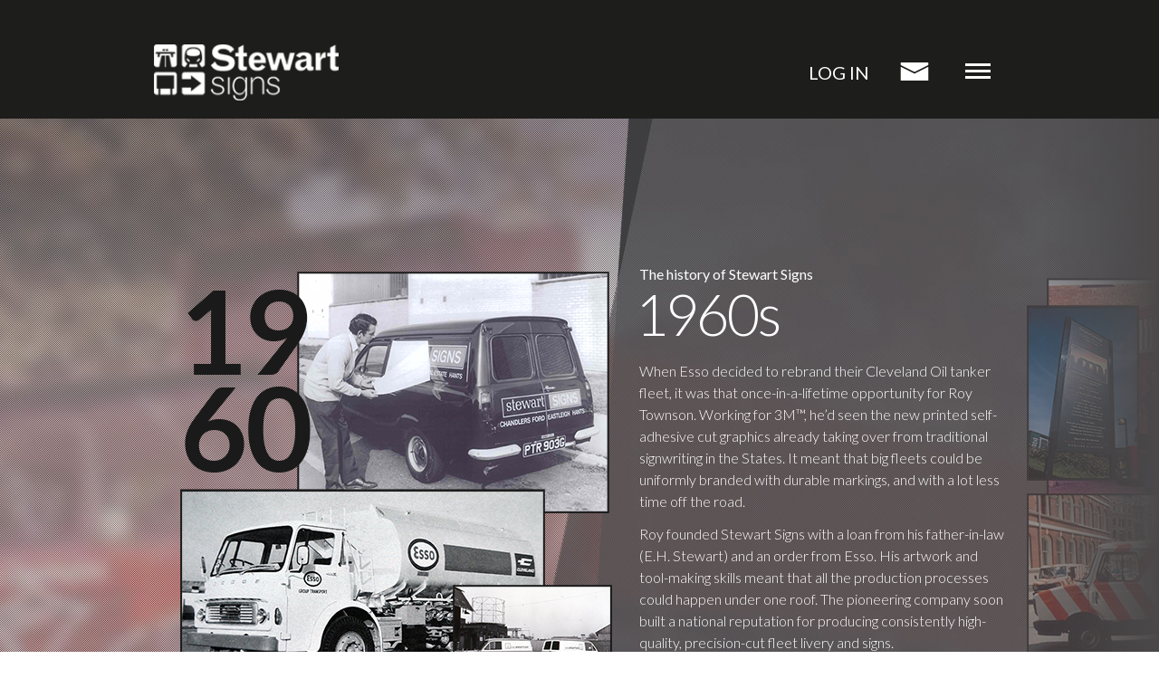

--- FILE ---
content_type: text/html; charset=UTF-8
request_url: https://www.stewartsigns.co.uk/about-us/
body_size: 31785
content:
<!doctype html>

<html class="no-js" lang="en-US">

    <head><meta charset="utf-8"><script>if(navigator.userAgent.match(/MSIE|Internet Explorer/i)||navigator.userAgent.match(/Trident\/7\..*?rv:11/i)){var href=document.location.href;if(!href.match(/[?&]nowprocket/)){if(href.indexOf("?")==-1){if(href.indexOf("#")==-1){document.location.href=href+"?nowprocket=1"}else{document.location.href=href.replace("#","?nowprocket=1#")}}else{if(href.indexOf("#")==-1){document.location.href=href+"&nowprocket=1"}else{document.location.href=href.replace("#","&nowprocket=1#")}}}}</script><script>(()=>{class RocketLazyLoadScripts{constructor(){this.v="2.0.3",this.userEvents=["keydown","keyup","mousedown","mouseup","mousemove","mouseover","mouseenter","mouseout","mouseleave","touchmove","touchstart","touchend","touchcancel","wheel","click","dblclick","input","visibilitychange"],this.attributeEvents=["onblur","onclick","oncontextmenu","ondblclick","onfocus","onmousedown","onmouseenter","onmouseleave","onmousemove","onmouseout","onmouseover","onmouseup","onmousewheel","onscroll","onsubmit"]}async t(){this.i(),this.o(),/iP(ad|hone)/.test(navigator.userAgent)&&this.h(),this.u(),this.l(this),this.m(),this.k(this),this.p(this),this._(),await Promise.all([this.R(),this.L()]),this.lastBreath=Date.now(),this.S(this),this.P(),this.D(),this.O(),this.M(),await this.C(this.delayedScripts.normal),await this.C(this.delayedScripts.defer),await this.C(this.delayedScripts.async),this.F("domReady"),await this.T(),await this.j(),await this.I(),this.F("windowLoad"),await this.A(),window.dispatchEvent(new Event("rocket-allScriptsLoaded")),this.everythingLoaded=!0,this.lastTouchEnd&&await new Promise((t=>setTimeout(t,500-Date.now()+this.lastTouchEnd))),this.H(),this.F("all"),this.U(),this.W()}i(){this.CSPIssue=sessionStorage.getItem("rocketCSPIssue"),document.addEventListener("securitypolicyviolation",(t=>{this.CSPIssue||"script-src-elem"!==t.violatedDirective||"data"!==t.blockedURI||(this.CSPIssue=!0,sessionStorage.setItem("rocketCSPIssue",!0))}),{isRocket:!0})}o(){window.addEventListener("pageshow",(t=>{this.persisted=t.persisted,this.realWindowLoadedFired=!0}),{isRocket:!0}),window.addEventListener("pagehide",(()=>{this.onFirstUserAction=null}),{isRocket:!0})}h(){let t;function e(e){t=e}window.addEventListener("touchstart",e,{isRocket:!0}),window.addEventListener("touchend",(function i(o){Math.abs(o.changedTouches[0].pageX-t.changedTouches[0].pageX)<10&&Math.abs(o.changedTouches[0].pageY-t.changedTouches[0].pageY)<10&&o.timeStamp-t.timeStamp<200&&(o.target.dispatchEvent(new PointerEvent("click",{target:o.target,bubbles:!0,cancelable:!0,detail:1})),event.preventDefault(),window.removeEventListener("touchstart",e,{isRocket:!0}),window.removeEventListener("touchend",i,{isRocket:!0}))}),{isRocket:!0})}q(t){this.userActionTriggered||("mousemove"!==t.type||this.firstMousemoveIgnored?"keyup"===t.type||"mouseover"===t.type||"mouseout"===t.type||(this.userActionTriggered=!0,this.onFirstUserAction&&this.onFirstUserAction()):this.firstMousemoveIgnored=!0),"click"===t.type&&t.preventDefault(),this.savedUserEvents.length>0&&(t.stopPropagation(),t.stopImmediatePropagation()),"touchstart"===this.lastEvent&&"touchend"===t.type&&(this.lastTouchEnd=Date.now()),"click"===t.type&&(this.lastTouchEnd=0),this.lastEvent=t.type,this.savedUserEvents.push(t)}u(){this.savedUserEvents=[],this.userEventHandler=this.q.bind(this),this.userEvents.forEach((t=>window.addEventListener(t,this.userEventHandler,{passive:!1,isRocket:!0})))}U(){this.userEvents.forEach((t=>window.removeEventListener(t,this.userEventHandler,{passive:!1,isRocket:!0}))),this.savedUserEvents.forEach((t=>{t.target.dispatchEvent(new window[t.constructor.name](t.type,t))}))}m(){this.eventsMutationObserver=new MutationObserver((t=>{const e="return false";for(const i of t){if("attributes"===i.type){const t=i.target.getAttribute(i.attributeName);t&&t!==e&&(i.target.setAttribute("data-rocket-"+i.attributeName,t),i.target["rocket"+i.attributeName]=new Function("event",t),i.target.setAttribute(i.attributeName,e))}"childList"===i.type&&i.addedNodes.forEach((t=>{if(t.nodeType===Node.ELEMENT_NODE)for(const i of t.attributes)this.attributeEvents.includes(i.name)&&i.value&&""!==i.value&&(t.setAttribute("data-rocket-"+i.name,i.value),t["rocket"+i.name]=new Function("event",i.value),t.setAttribute(i.name,e))}))}})),this.eventsMutationObserver.observe(document,{subtree:!0,childList:!0,attributeFilter:this.attributeEvents})}H(){this.eventsMutationObserver.disconnect(),this.attributeEvents.forEach((t=>{document.querySelectorAll("[data-rocket-"+t+"]").forEach((e=>{e.setAttribute(t,e.getAttribute("data-rocket-"+t)),e.removeAttribute("data-rocket-"+t)}))}))}k(t){Object.defineProperty(HTMLElement.prototype,"onclick",{get(){return this.rocketonclick||null},set(e){this.rocketonclick=e,this.setAttribute(t.everythingLoaded?"onclick":"data-rocket-onclick","this.rocketonclick(event)")}})}S(t){function e(e,i){let o=e[i];e[i]=null,Object.defineProperty(e,i,{get:()=>o,set(s){t.everythingLoaded?o=s:e["rocket"+i]=o=s}})}e(document,"onreadystatechange"),e(window,"onload"),e(window,"onpageshow");try{Object.defineProperty(document,"readyState",{get:()=>t.rocketReadyState,set(e){t.rocketReadyState=e},configurable:!0}),document.readyState="loading"}catch(t){console.log("WPRocket DJE readyState conflict, bypassing")}}l(t){this.originalAddEventListener=EventTarget.prototype.addEventListener,this.originalRemoveEventListener=EventTarget.prototype.removeEventListener,this.savedEventListeners=[],EventTarget.prototype.addEventListener=function(e,i,o){o&&o.isRocket||!t.B(e,this)&&!t.userEvents.includes(e)||t.B(e,this)&&!t.userActionTriggered||e.startsWith("rocket-")||t.everythingLoaded?t.originalAddEventListener.call(this,e,i,o):t.savedEventListeners.push({target:this,remove:!1,type:e,func:i,options:o})},EventTarget.prototype.removeEventListener=function(e,i,o){o&&o.isRocket||!t.B(e,this)&&!t.userEvents.includes(e)||t.B(e,this)&&!t.userActionTriggered||e.startsWith("rocket-")||t.everythingLoaded?t.originalRemoveEventListener.call(this,e,i,o):t.savedEventListeners.push({target:this,remove:!0,type:e,func:i,options:o})}}F(t){"all"===t&&(EventTarget.prototype.addEventListener=this.originalAddEventListener,EventTarget.prototype.removeEventListener=this.originalRemoveEventListener),this.savedEventListeners=this.savedEventListeners.filter((e=>{let i=e.type,o=e.target||window;return"domReady"===t&&"DOMContentLoaded"!==i&&"readystatechange"!==i||("windowLoad"===t&&"load"!==i&&"readystatechange"!==i&&"pageshow"!==i||(this.B(i,o)&&(i="rocket-"+i),e.remove?o.removeEventListener(i,e.func,e.options):o.addEventListener(i,e.func,e.options),!1))}))}p(t){let e;function i(e){return t.everythingLoaded?e:e.split(" ").map((t=>"load"===t||t.startsWith("load.")?"rocket-jquery-load":t)).join(" ")}function o(o){function s(e){const s=o.fn[e];o.fn[e]=o.fn.init.prototype[e]=function(){return this[0]===window&&t.userActionTriggered&&("string"==typeof arguments[0]||arguments[0]instanceof String?arguments[0]=i(arguments[0]):"object"==typeof arguments[0]&&Object.keys(arguments[0]).forEach((t=>{const e=arguments[0][t];delete arguments[0][t],arguments[0][i(t)]=e}))),s.apply(this,arguments),this}}if(o&&o.fn&&!t.allJQueries.includes(o)){const e={DOMContentLoaded:[],"rocket-DOMContentLoaded":[]};for(const t in e)document.addEventListener(t,(()=>{e[t].forEach((t=>t()))}),{isRocket:!0});o.fn.ready=o.fn.init.prototype.ready=function(i){function s(){parseInt(o.fn.jquery)>2?setTimeout((()=>i.bind(document)(o))):i.bind(document)(o)}return t.realDomReadyFired?!t.userActionTriggered||t.fauxDomReadyFired?s():e["rocket-DOMContentLoaded"].push(s):e.DOMContentLoaded.push(s),o([])},s("on"),s("one"),s("off"),t.allJQueries.push(o)}e=o}t.allJQueries=[],o(window.jQuery),Object.defineProperty(window,"jQuery",{get:()=>e,set(t){o(t)}})}P(){const t=new Map;document.write=document.writeln=function(e){const i=document.currentScript,o=document.createRange(),s=i.parentElement;let n=t.get(i);void 0===n&&(n=i.nextSibling,t.set(i,n));const c=document.createDocumentFragment();o.setStart(c,0),c.appendChild(o.createContextualFragment(e)),s.insertBefore(c,n)}}async R(){return new Promise((t=>{this.userActionTriggered?t():this.onFirstUserAction=t}))}async L(){return new Promise((t=>{document.addEventListener("DOMContentLoaded",(()=>{this.realDomReadyFired=!0,t()}),{isRocket:!0})}))}async I(){return this.realWindowLoadedFired?Promise.resolve():new Promise((t=>{window.addEventListener("load",t,{isRocket:!0})}))}M(){this.pendingScripts=[];this.scriptsMutationObserver=new MutationObserver((t=>{for(const e of t)e.addedNodes.forEach((t=>{"SCRIPT"!==t.tagName||t.noModule||t.isWPRocket||this.pendingScripts.push({script:t,promise:new Promise((e=>{const i=()=>{const i=this.pendingScripts.findIndex((e=>e.script===t));i>=0&&this.pendingScripts.splice(i,1),e()};t.addEventListener("load",i,{isRocket:!0}),t.addEventListener("error",i,{isRocket:!0}),setTimeout(i,1e3)}))})}))})),this.scriptsMutationObserver.observe(document,{childList:!0,subtree:!0})}async j(){await this.J(),this.pendingScripts.length?(await this.pendingScripts[0].promise,await this.j()):this.scriptsMutationObserver.disconnect()}D(){this.delayedScripts={normal:[],async:[],defer:[]},document.querySelectorAll("script[type$=rocketlazyloadscript]").forEach((t=>{t.hasAttribute("data-rocket-src")?t.hasAttribute("async")&&!1!==t.async?this.delayedScripts.async.push(t):t.hasAttribute("defer")&&!1!==t.defer||"module"===t.getAttribute("data-rocket-type")?this.delayedScripts.defer.push(t):this.delayedScripts.normal.push(t):this.delayedScripts.normal.push(t)}))}async _(){await this.L();let t=[];document.querySelectorAll("script[type$=rocketlazyloadscript][data-rocket-src]").forEach((e=>{let i=e.getAttribute("data-rocket-src");if(i&&!i.startsWith("data:")){i.startsWith("//")&&(i=location.protocol+i);try{const o=new URL(i).origin;o!==location.origin&&t.push({src:o,crossOrigin:e.crossOrigin||"module"===e.getAttribute("data-rocket-type")})}catch(t){}}})),t=[...new Map(t.map((t=>[JSON.stringify(t),t]))).values()],this.N(t,"preconnect")}async $(t){if(await this.G(),!0!==t.noModule||!("noModule"in HTMLScriptElement.prototype))return new Promise((e=>{let i;function o(){(i||t).setAttribute("data-rocket-status","executed"),e()}try{if(navigator.userAgent.includes("Firefox/")||""===navigator.vendor||this.CSPIssue)i=document.createElement("script"),[...t.attributes].forEach((t=>{let e=t.nodeName;"type"!==e&&("data-rocket-type"===e&&(e="type"),"data-rocket-src"===e&&(e="src"),i.setAttribute(e,t.nodeValue))})),t.text&&(i.text=t.text),t.nonce&&(i.nonce=t.nonce),i.hasAttribute("src")?(i.addEventListener("load",o,{isRocket:!0}),i.addEventListener("error",(()=>{i.setAttribute("data-rocket-status","failed-network"),e()}),{isRocket:!0}),setTimeout((()=>{i.isConnected||e()}),1)):(i.text=t.text,o()),i.isWPRocket=!0,t.parentNode.replaceChild(i,t);else{const i=t.getAttribute("data-rocket-type"),s=t.getAttribute("data-rocket-src");i?(t.type=i,t.removeAttribute("data-rocket-type")):t.removeAttribute("type"),t.addEventListener("load",o,{isRocket:!0}),t.addEventListener("error",(i=>{this.CSPIssue&&i.target.src.startsWith("data:")?(console.log("WPRocket: CSP fallback activated"),t.removeAttribute("src"),this.$(t).then(e)):(t.setAttribute("data-rocket-status","failed-network"),e())}),{isRocket:!0}),s?(t.fetchPriority="high",t.removeAttribute("data-rocket-src"),t.src=s):t.src="data:text/javascript;base64,"+window.btoa(unescape(encodeURIComponent(t.text)))}}catch(i){t.setAttribute("data-rocket-status","failed-transform"),e()}}));t.setAttribute("data-rocket-status","skipped")}async C(t){const e=t.shift();return e?(e.isConnected&&await this.$(e),this.C(t)):Promise.resolve()}O(){this.N([...this.delayedScripts.normal,...this.delayedScripts.defer,...this.delayedScripts.async],"preload")}N(t,e){this.trash=this.trash||[];let i=!0;var o=document.createDocumentFragment();t.forEach((t=>{const s=t.getAttribute&&t.getAttribute("data-rocket-src")||t.src;if(s&&!s.startsWith("data:")){const n=document.createElement("link");n.href=s,n.rel=e,"preconnect"!==e&&(n.as="script",n.fetchPriority=i?"high":"low"),t.getAttribute&&"module"===t.getAttribute("data-rocket-type")&&(n.crossOrigin=!0),t.crossOrigin&&(n.crossOrigin=t.crossOrigin),t.integrity&&(n.integrity=t.integrity),t.nonce&&(n.nonce=t.nonce),o.appendChild(n),this.trash.push(n),i=!1}})),document.head.appendChild(o)}W(){this.trash.forEach((t=>t.remove()))}async T(){try{document.readyState="interactive"}catch(t){}this.fauxDomReadyFired=!0;try{await this.G(),document.dispatchEvent(new Event("rocket-readystatechange")),await this.G(),document.rocketonreadystatechange&&document.rocketonreadystatechange(),await this.G(),document.dispatchEvent(new Event("rocket-DOMContentLoaded")),await this.G(),window.dispatchEvent(new Event("rocket-DOMContentLoaded"))}catch(t){console.error(t)}}async A(){try{document.readyState="complete"}catch(t){}try{await this.G(),document.dispatchEvent(new Event("rocket-readystatechange")),await this.G(),document.rocketonreadystatechange&&document.rocketonreadystatechange(),await this.G(),window.dispatchEvent(new Event("rocket-load")),await this.G(),window.rocketonload&&window.rocketonload(),await this.G(),this.allJQueries.forEach((t=>t(window).trigger("rocket-jquery-load"))),await this.G();const t=new Event("rocket-pageshow");t.persisted=this.persisted,window.dispatchEvent(t),await this.G(),window.rocketonpageshow&&window.rocketonpageshow({persisted:this.persisted})}catch(t){console.error(t)}}async G(){Date.now()-this.lastBreath>45&&(await this.J(),this.lastBreath=Date.now())}async J(){return document.hidden?new Promise((t=>setTimeout(t))):new Promise((t=>requestAnimationFrame(t)))}B(t,e){return e===document&&"readystatechange"===t||(e===document&&"DOMContentLoaded"===t||(e===window&&"DOMContentLoaded"===t||(e===window&&"load"===t||e===window&&"pageshow"===t)))}static run(){(new RocketLazyLoadScripts).t()}}RocketLazyLoadScripts.run()})();</script>
    
    <meta http-equiv="X-UA-Compatible" content="IE=edge">
<script type="text/javascript">
/* <![CDATA[ */
var gform;gform||(document.addEventListener("gform_main_scripts_loaded",function(){gform.scriptsLoaded=!0}),document.addEventListener("gform/theme/scripts_loaded",function(){gform.themeScriptsLoaded=!0}),window.addEventListener("DOMContentLoaded",function(){gform.domLoaded=!0}),gform={domLoaded:!1,scriptsLoaded:!1,themeScriptsLoaded:!1,isFormEditor:()=>"function"==typeof InitializeEditor,callIfLoaded:function(o){return!(!gform.domLoaded||!gform.scriptsLoaded||!gform.themeScriptsLoaded&&!gform.isFormEditor()||(gform.isFormEditor()&&console.warn("The use of gform.initializeOnLoaded() is deprecated in the form editor context and will be removed in Gravity Forms 3.1."),o(),0))},initializeOnLoaded:function(o){gform.callIfLoaded(o)||(document.addEventListener("gform_main_scripts_loaded",()=>{gform.scriptsLoaded=!0,gform.callIfLoaded(o)}),document.addEventListener("gform/theme/scripts_loaded",()=>{gform.themeScriptsLoaded=!0,gform.callIfLoaded(o)}),window.addEventListener("DOMContentLoaded",()=>{gform.domLoaded=!0,gform.callIfLoaded(o)}))},hooks:{action:{},filter:{}},addAction:function(o,r,e,t){gform.addHook("action",o,r,e,t)},addFilter:function(o,r,e,t){gform.addHook("filter",o,r,e,t)},doAction:function(o){gform.doHook("action",o,arguments)},applyFilters:function(o){return gform.doHook("filter",o,arguments)},removeAction:function(o,r){gform.removeHook("action",o,r)},removeFilter:function(o,r,e){gform.removeHook("filter",o,r,e)},addHook:function(o,r,e,t,n){null==gform.hooks[o][r]&&(gform.hooks[o][r]=[]);var d=gform.hooks[o][r];null==n&&(n=r+"_"+d.length),gform.hooks[o][r].push({tag:n,callable:e,priority:t=null==t?10:t})},doHook:function(r,o,e){var t;if(e=Array.prototype.slice.call(e,1),null!=gform.hooks[r][o]&&((o=gform.hooks[r][o]).sort(function(o,r){return o.priority-r.priority}),o.forEach(function(o){"function"!=typeof(t=o.callable)&&(t=window[t]),"action"==r?t.apply(null,e):e[0]=t.apply(null,e)})),"filter"==r)return e[0]},removeHook:function(o,r,t,n){var e;null!=gform.hooks[o][r]&&(e=(e=gform.hooks[o][r]).filter(function(o,r,e){return!!(null!=n&&n!=o.tag||null!=t&&t!=o.priority)}),gform.hooks[o][r]=e)}});
/* ]]> */
</script>

    <meta name="viewport" content="width=device-width, initial-scale=1">

    <meta name='robots' content='index, follow, max-image-preview:large, max-snippet:-1, max-video-preview:-1' />
	<style>img:is([sizes="auto" i], [sizes^="auto," i]) { contain-intrinsic-size: 3000px 1500px }</style>
	
	<!-- This site is optimized with the Yoast SEO plugin v25.2 - https://yoast.com/wordpress/plugins/seo/ -->
	<title>About Us - Stewart Signs</title><link rel="preload" data-rocket-preload as="image" href="https://www.stewartsigns.co.uk/app/themes/stewart-signs/assets/img/about-slider-bg.jpg" fetchpriority="high"><link rel="preload" data-rocket-preload as="style" href="https://fonts.googleapis.com/css?family=Lato%3A400%2C100%2C100italic%2C300%2C300italic%2C400italic%2C700%2C700italic%2C900%2C900italic&#038;display=swap" /><link rel="stylesheet" href="https://fonts.googleapis.com/css?family=Lato%3A400%2C100%2C100italic%2C300%2C300italic%2C400italic%2C700%2C700italic%2C900%2C900italic&#038;display=swap" media="print" onload="this.media='all'" /><noscript><link rel="stylesheet" href="https://fonts.googleapis.com/css?family=Lato%3A400%2C100%2C100italic%2C300%2C300italic%2C400italic%2C700%2C700italic%2C900%2C900italic&#038;display=swap" /></noscript>
	<link rel="canonical" href="https://www.stewartsigns.co.uk/about-us/" />
	<meta property="og:locale" content="en_US" />
	<meta property="og:type" content="article" />
	<meta property="og:title" content="About Us - Stewart Signs" />
	<meta property="og:url" content="https://www.stewartsigns.co.uk/about-us/" />
	<meta property="og:site_name" content="Stewart Signs" />
	<meta property="article:modified_time" content="2026-01-02T10:45:30+00:00" />
	<meta property="og:image" content="https://duddg42lhm9x1.cloudfront.net/prod/uploads/2016/04/1960s-SS-Van.jpg" />
	<meta property="og:image:width" content="2832" />
	<meta property="og:image:height" content="2188" />
	<meta property="og:image:type" content="image/jpeg" />
	<meta name="twitter:card" content="summary_large_image" />
	<meta name="twitter:label1" content="Est. reading time" />
	<meta name="twitter:data1" content="1 minute" />
	<script type="application/ld+json" class="yoast-schema-graph">{"@context":"https://schema.org","@graph":[{"@type":"WebPage","@id":"https://www.stewartsigns.co.uk/about-us/","url":"https://www.stewartsigns.co.uk/about-us/","name":"About Us - Stewart Signs","isPartOf":{"@id":"https://www.stewartsigns.co.uk/#website"},"primaryImageOfPage":{"@id":"https://www.stewartsigns.co.uk/about-us/#primaryimage"},"image":{"@id":"https://www.stewartsigns.co.uk/about-us/#primaryimage"},"thumbnailUrl":"https://duddg42lhm9x1.cloudfront.net/prod/uploads/2016/04/1960s-SS-Van.jpg","datePublished":"2016-04-07T15:21:33+00:00","dateModified":"2026-01-02T10:45:30+00:00","breadcrumb":{"@id":"https://www.stewartsigns.co.uk/about-us/#breadcrumb"},"inLanguage":"en-US","potentialAction":[{"@type":"ReadAction","target":["https://www.stewartsigns.co.uk/about-us/"]}]},{"@type":"ImageObject","inLanguage":"en-US","@id":"https://www.stewartsigns.co.uk/about-us/#primaryimage","url":"https://duddg42lhm9x1.cloudfront.net/prod/uploads/2016/04/1960s-SS-Van.jpg","contentUrl":"https://duddg42lhm9x1.cloudfront.net/prod/uploads/2016/04/1960s-SS-Van.jpg","width":2832,"height":2188,"caption":"Image"},{"@type":"BreadcrumbList","@id":"https://www.stewartsigns.co.uk/about-us/#breadcrumb","itemListElement":[{"@type":"ListItem","position":1,"name":"Home","item":"https://www.stewartsigns.co.uk/"},{"@type":"ListItem","position":2,"name":"About Us"}]},{"@type":"WebSite","@id":"https://www.stewartsigns.co.uk/#website","url":"https://www.stewartsigns.co.uk/","name":"Stewart Signs","description":"Experts in Fleet and Rail livery, Signs and Graphic Media","potentialAction":[{"@type":"SearchAction","target":{"@type":"EntryPoint","urlTemplate":"https://www.stewartsigns.co.uk/?s={search_term_string}"},"query-input":{"@type":"PropertyValueSpecification","valueRequired":true,"valueName":"search_term_string"}}],"inLanguage":"en-US"}]}</script>
	<!-- / Yoast SEO plugin. -->


<link rel='dns-prefetch' href='//www.stewartsigns.co.uk' />
<link rel='dns-prefetch' href='//fonts.googleapis.com' />
<link rel='dns-prefetch' href='//duddg42lhm9x1.cloudfront.net' />
<link href='https://fonts.gstatic.com' crossorigin rel='preconnect' />
		<!-- This site uses the Google Analytics by MonsterInsights plugin v9.5.3 - Using Analytics tracking - https://www.monsterinsights.com/ -->
							<script type="rocketlazyloadscript" data-rocket-src="//www.googletagmanager.com/gtag/js?id=G-NWW5J164T6"  data-cfasync="false" data-wpfc-render="false" data-rocket-type="text/javascript" async></script>
			<script type="rocketlazyloadscript" data-cfasync="false" data-wpfc-render="false" data-rocket-type="text/javascript">
				var mi_version = '9.5.3';
				var mi_track_user = true;
				var mi_no_track_reason = '';
								var MonsterInsightsDefaultLocations = {"page_location":"https:\/\/www.stewartsigns.co.uk\/about-us\/"};
				if ( typeof MonsterInsightsPrivacyGuardFilter === 'function' ) {
					var MonsterInsightsLocations = (typeof MonsterInsightsExcludeQuery === 'object') ? MonsterInsightsPrivacyGuardFilter( MonsterInsightsExcludeQuery ) : MonsterInsightsPrivacyGuardFilter( MonsterInsightsDefaultLocations );
				} else {
					var MonsterInsightsLocations = (typeof MonsterInsightsExcludeQuery === 'object') ? MonsterInsightsExcludeQuery : MonsterInsightsDefaultLocations;
				}

								var disableStrs = [
										'ga-disable-G-NWW5J164T6',
									];

				/* Function to detect opted out users */
				function __gtagTrackerIsOptedOut() {
					for (var index = 0; index < disableStrs.length; index++) {
						if (document.cookie.indexOf(disableStrs[index] + '=true') > -1) {
							return true;
						}
					}

					return false;
				}

				/* Disable tracking if the opt-out cookie exists. */
				if (__gtagTrackerIsOptedOut()) {
					for (var index = 0; index < disableStrs.length; index++) {
						window[disableStrs[index]] = true;
					}
				}

				/* Opt-out function */
				function __gtagTrackerOptout() {
					for (var index = 0; index < disableStrs.length; index++) {
						document.cookie = disableStrs[index] + '=true; expires=Thu, 31 Dec 2099 23:59:59 UTC; path=/';
						window[disableStrs[index]] = true;
					}
				}

				if ('undefined' === typeof gaOptout) {
					function gaOptout() {
						__gtagTrackerOptout();
					}
				}
								window.dataLayer = window.dataLayer || [];

				window.MonsterInsightsDualTracker = {
					helpers: {},
					trackers: {},
				};
				if (mi_track_user) {
					function __gtagDataLayer() {
						dataLayer.push(arguments);
					}

					function __gtagTracker(type, name, parameters) {
						if (!parameters) {
							parameters = {};
						}

						if (parameters.send_to) {
							__gtagDataLayer.apply(null, arguments);
							return;
						}

						if (type === 'event') {
														parameters.send_to = monsterinsights_frontend.v4_id;
							var hookName = name;
							if (typeof parameters['event_category'] !== 'undefined') {
								hookName = parameters['event_category'] + ':' + name;
							}

							if (typeof MonsterInsightsDualTracker.trackers[hookName] !== 'undefined') {
								MonsterInsightsDualTracker.trackers[hookName](parameters);
							} else {
								__gtagDataLayer('event', name, parameters);
							}
							
						} else {
							__gtagDataLayer.apply(null, arguments);
						}
					}

					__gtagTracker('js', new Date());
					__gtagTracker('set', {
						'developer_id.dZGIzZG': true,
											});
					if ( MonsterInsightsLocations.page_location ) {
						__gtagTracker('set', MonsterInsightsLocations);
					}
										__gtagTracker('config', 'G-NWW5J164T6', {"forceSSL":"true"} );
															window.gtag = __gtagTracker;										(function () {
						/* https://developers.google.com/analytics/devguides/collection/analyticsjs/ */
						/* ga and __gaTracker compatibility shim. */
						var noopfn = function () {
							return null;
						};
						var newtracker = function () {
							return new Tracker();
						};
						var Tracker = function () {
							return null;
						};
						var p = Tracker.prototype;
						p.get = noopfn;
						p.set = noopfn;
						p.send = function () {
							var args = Array.prototype.slice.call(arguments);
							args.unshift('send');
							__gaTracker.apply(null, args);
						};
						var __gaTracker = function () {
							var len = arguments.length;
							if (len === 0) {
								return;
							}
							var f = arguments[len - 1];
							if (typeof f !== 'object' || f === null || typeof f.hitCallback !== 'function') {
								if ('send' === arguments[0]) {
									var hitConverted, hitObject = false, action;
									if ('event' === arguments[1]) {
										if ('undefined' !== typeof arguments[3]) {
											hitObject = {
												'eventAction': arguments[3],
												'eventCategory': arguments[2],
												'eventLabel': arguments[4],
												'value': arguments[5] ? arguments[5] : 1,
											}
										}
									}
									if ('pageview' === arguments[1]) {
										if ('undefined' !== typeof arguments[2]) {
											hitObject = {
												'eventAction': 'page_view',
												'page_path': arguments[2],
											}
										}
									}
									if (typeof arguments[2] === 'object') {
										hitObject = arguments[2];
									}
									if (typeof arguments[5] === 'object') {
										Object.assign(hitObject, arguments[5]);
									}
									if ('undefined' !== typeof arguments[1].hitType) {
										hitObject = arguments[1];
										if ('pageview' === hitObject.hitType) {
											hitObject.eventAction = 'page_view';
										}
									}
									if (hitObject) {
										action = 'timing' === arguments[1].hitType ? 'timing_complete' : hitObject.eventAction;
										hitConverted = mapArgs(hitObject);
										__gtagTracker('event', action, hitConverted);
									}
								}
								return;
							}

							function mapArgs(args) {
								var arg, hit = {};
								var gaMap = {
									'eventCategory': 'event_category',
									'eventAction': 'event_action',
									'eventLabel': 'event_label',
									'eventValue': 'event_value',
									'nonInteraction': 'non_interaction',
									'timingCategory': 'event_category',
									'timingVar': 'name',
									'timingValue': 'value',
									'timingLabel': 'event_label',
									'page': 'page_path',
									'location': 'page_location',
									'title': 'page_title',
									'referrer' : 'page_referrer',
								};
								for (arg in args) {
																		if (!(!args.hasOwnProperty(arg) || !gaMap.hasOwnProperty(arg))) {
										hit[gaMap[arg]] = args[arg];
									} else {
										hit[arg] = args[arg];
									}
								}
								return hit;
							}

							try {
								f.hitCallback();
							} catch (ex) {
							}
						};
						__gaTracker.create = newtracker;
						__gaTracker.getByName = newtracker;
						__gaTracker.getAll = function () {
							return [];
						};
						__gaTracker.remove = noopfn;
						__gaTracker.loaded = true;
						window['__gaTracker'] = __gaTracker;
					})();
									} else {
										console.log("");
					(function () {
						function __gtagTracker() {
							return null;
						}

						window['__gtagTracker'] = __gtagTracker;
						window['gtag'] = __gtagTracker;
					})();
									}
			</script>
				<!-- / Google Analytics by MonsterInsights -->
		<link rel='stylesheet' id='wp-block-library-css' href='https://www.stewartsigns.co.uk/wp/wp-includes/css/dist/block-library/style.min.css' type='text/css' media='all' />
<style id='classic-theme-styles-inline-css' type='text/css'>
/*! This file is auto-generated */
.wp-block-button__link{color:#fff;background-color:#32373c;border-radius:9999px;box-shadow:none;text-decoration:none;padding:calc(.667em + 2px) calc(1.333em + 2px);font-size:1.125em}.wp-block-file__button{background:#32373c;color:#fff;text-decoration:none}
</style>
<style id='global-styles-inline-css' type='text/css'>
:root{--wp--preset--aspect-ratio--square: 1;--wp--preset--aspect-ratio--4-3: 4/3;--wp--preset--aspect-ratio--3-4: 3/4;--wp--preset--aspect-ratio--3-2: 3/2;--wp--preset--aspect-ratio--2-3: 2/3;--wp--preset--aspect-ratio--16-9: 16/9;--wp--preset--aspect-ratio--9-16: 9/16;--wp--preset--color--black: #000000;--wp--preset--color--cyan-bluish-gray: #abb8c3;--wp--preset--color--white: #ffffff;--wp--preset--color--pale-pink: #f78da7;--wp--preset--color--vivid-red: #cf2e2e;--wp--preset--color--luminous-vivid-orange: #ff6900;--wp--preset--color--luminous-vivid-amber: #fcb900;--wp--preset--color--light-green-cyan: #7bdcb5;--wp--preset--color--vivid-green-cyan: #00d084;--wp--preset--color--pale-cyan-blue: #8ed1fc;--wp--preset--color--vivid-cyan-blue: #0693e3;--wp--preset--color--vivid-purple: #9b51e0;--wp--preset--gradient--vivid-cyan-blue-to-vivid-purple: linear-gradient(135deg,rgba(6,147,227,1) 0%,rgb(155,81,224) 100%);--wp--preset--gradient--light-green-cyan-to-vivid-green-cyan: linear-gradient(135deg,rgb(122,220,180) 0%,rgb(0,208,130) 100%);--wp--preset--gradient--luminous-vivid-amber-to-luminous-vivid-orange: linear-gradient(135deg,rgba(252,185,0,1) 0%,rgba(255,105,0,1) 100%);--wp--preset--gradient--luminous-vivid-orange-to-vivid-red: linear-gradient(135deg,rgba(255,105,0,1) 0%,rgb(207,46,46) 100%);--wp--preset--gradient--very-light-gray-to-cyan-bluish-gray: linear-gradient(135deg,rgb(238,238,238) 0%,rgb(169,184,195) 100%);--wp--preset--gradient--cool-to-warm-spectrum: linear-gradient(135deg,rgb(74,234,220) 0%,rgb(151,120,209) 20%,rgb(207,42,186) 40%,rgb(238,44,130) 60%,rgb(251,105,98) 80%,rgb(254,248,76) 100%);--wp--preset--gradient--blush-light-purple: linear-gradient(135deg,rgb(255,206,236) 0%,rgb(152,150,240) 100%);--wp--preset--gradient--blush-bordeaux: linear-gradient(135deg,rgb(254,205,165) 0%,rgb(254,45,45) 50%,rgb(107,0,62) 100%);--wp--preset--gradient--luminous-dusk: linear-gradient(135deg,rgb(255,203,112) 0%,rgb(199,81,192) 50%,rgb(65,88,208) 100%);--wp--preset--gradient--pale-ocean: linear-gradient(135deg,rgb(255,245,203) 0%,rgb(182,227,212) 50%,rgb(51,167,181) 100%);--wp--preset--gradient--electric-grass: linear-gradient(135deg,rgb(202,248,128) 0%,rgb(113,206,126) 100%);--wp--preset--gradient--midnight: linear-gradient(135deg,rgb(2,3,129) 0%,rgb(40,116,252) 100%);--wp--preset--font-size--small: 13px;--wp--preset--font-size--medium: 20px;--wp--preset--font-size--large: 36px;--wp--preset--font-size--x-large: 42px;--wp--preset--spacing--20: 0.44rem;--wp--preset--spacing--30: 0.67rem;--wp--preset--spacing--40: 1rem;--wp--preset--spacing--50: 1.5rem;--wp--preset--spacing--60: 2.25rem;--wp--preset--spacing--70: 3.38rem;--wp--preset--spacing--80: 5.06rem;--wp--preset--shadow--natural: 6px 6px 9px rgba(0, 0, 0, 0.2);--wp--preset--shadow--deep: 12px 12px 50px rgba(0, 0, 0, 0.4);--wp--preset--shadow--sharp: 6px 6px 0px rgba(0, 0, 0, 0.2);--wp--preset--shadow--outlined: 6px 6px 0px -3px rgba(255, 255, 255, 1), 6px 6px rgba(0, 0, 0, 1);--wp--preset--shadow--crisp: 6px 6px 0px rgba(0, 0, 0, 1);}:where(.is-layout-flex){gap: 0.5em;}:where(.is-layout-grid){gap: 0.5em;}body .is-layout-flex{display: flex;}.is-layout-flex{flex-wrap: wrap;align-items: center;}.is-layout-flex > :is(*, div){margin: 0;}body .is-layout-grid{display: grid;}.is-layout-grid > :is(*, div){margin: 0;}:where(.wp-block-columns.is-layout-flex){gap: 2em;}:where(.wp-block-columns.is-layout-grid){gap: 2em;}:where(.wp-block-post-template.is-layout-flex){gap: 1.25em;}:where(.wp-block-post-template.is-layout-grid){gap: 1.25em;}.has-black-color{color: var(--wp--preset--color--black) !important;}.has-cyan-bluish-gray-color{color: var(--wp--preset--color--cyan-bluish-gray) !important;}.has-white-color{color: var(--wp--preset--color--white) !important;}.has-pale-pink-color{color: var(--wp--preset--color--pale-pink) !important;}.has-vivid-red-color{color: var(--wp--preset--color--vivid-red) !important;}.has-luminous-vivid-orange-color{color: var(--wp--preset--color--luminous-vivid-orange) !important;}.has-luminous-vivid-amber-color{color: var(--wp--preset--color--luminous-vivid-amber) !important;}.has-light-green-cyan-color{color: var(--wp--preset--color--light-green-cyan) !important;}.has-vivid-green-cyan-color{color: var(--wp--preset--color--vivid-green-cyan) !important;}.has-pale-cyan-blue-color{color: var(--wp--preset--color--pale-cyan-blue) !important;}.has-vivid-cyan-blue-color{color: var(--wp--preset--color--vivid-cyan-blue) !important;}.has-vivid-purple-color{color: var(--wp--preset--color--vivid-purple) !important;}.has-black-background-color{background-color: var(--wp--preset--color--black) !important;}.has-cyan-bluish-gray-background-color{background-color: var(--wp--preset--color--cyan-bluish-gray) !important;}.has-white-background-color{background-color: var(--wp--preset--color--white) !important;}.has-pale-pink-background-color{background-color: var(--wp--preset--color--pale-pink) !important;}.has-vivid-red-background-color{background-color: var(--wp--preset--color--vivid-red) !important;}.has-luminous-vivid-orange-background-color{background-color: var(--wp--preset--color--luminous-vivid-orange) !important;}.has-luminous-vivid-amber-background-color{background-color: var(--wp--preset--color--luminous-vivid-amber) !important;}.has-light-green-cyan-background-color{background-color: var(--wp--preset--color--light-green-cyan) !important;}.has-vivid-green-cyan-background-color{background-color: var(--wp--preset--color--vivid-green-cyan) !important;}.has-pale-cyan-blue-background-color{background-color: var(--wp--preset--color--pale-cyan-blue) !important;}.has-vivid-cyan-blue-background-color{background-color: var(--wp--preset--color--vivid-cyan-blue) !important;}.has-vivid-purple-background-color{background-color: var(--wp--preset--color--vivid-purple) !important;}.has-black-border-color{border-color: var(--wp--preset--color--black) !important;}.has-cyan-bluish-gray-border-color{border-color: var(--wp--preset--color--cyan-bluish-gray) !important;}.has-white-border-color{border-color: var(--wp--preset--color--white) !important;}.has-pale-pink-border-color{border-color: var(--wp--preset--color--pale-pink) !important;}.has-vivid-red-border-color{border-color: var(--wp--preset--color--vivid-red) !important;}.has-luminous-vivid-orange-border-color{border-color: var(--wp--preset--color--luminous-vivid-orange) !important;}.has-luminous-vivid-amber-border-color{border-color: var(--wp--preset--color--luminous-vivid-amber) !important;}.has-light-green-cyan-border-color{border-color: var(--wp--preset--color--light-green-cyan) !important;}.has-vivid-green-cyan-border-color{border-color: var(--wp--preset--color--vivid-green-cyan) !important;}.has-pale-cyan-blue-border-color{border-color: var(--wp--preset--color--pale-cyan-blue) !important;}.has-vivid-cyan-blue-border-color{border-color: var(--wp--preset--color--vivid-cyan-blue) !important;}.has-vivid-purple-border-color{border-color: var(--wp--preset--color--vivid-purple) !important;}.has-vivid-cyan-blue-to-vivid-purple-gradient-background{background: var(--wp--preset--gradient--vivid-cyan-blue-to-vivid-purple) !important;}.has-light-green-cyan-to-vivid-green-cyan-gradient-background{background: var(--wp--preset--gradient--light-green-cyan-to-vivid-green-cyan) !important;}.has-luminous-vivid-amber-to-luminous-vivid-orange-gradient-background{background: var(--wp--preset--gradient--luminous-vivid-amber-to-luminous-vivid-orange) !important;}.has-luminous-vivid-orange-to-vivid-red-gradient-background{background: var(--wp--preset--gradient--luminous-vivid-orange-to-vivid-red) !important;}.has-very-light-gray-to-cyan-bluish-gray-gradient-background{background: var(--wp--preset--gradient--very-light-gray-to-cyan-bluish-gray) !important;}.has-cool-to-warm-spectrum-gradient-background{background: var(--wp--preset--gradient--cool-to-warm-spectrum) !important;}.has-blush-light-purple-gradient-background{background: var(--wp--preset--gradient--blush-light-purple) !important;}.has-blush-bordeaux-gradient-background{background: var(--wp--preset--gradient--blush-bordeaux) !important;}.has-luminous-dusk-gradient-background{background: var(--wp--preset--gradient--luminous-dusk) !important;}.has-pale-ocean-gradient-background{background: var(--wp--preset--gradient--pale-ocean) !important;}.has-electric-grass-gradient-background{background: var(--wp--preset--gradient--electric-grass) !important;}.has-midnight-gradient-background{background: var(--wp--preset--gradient--midnight) !important;}.has-small-font-size{font-size: var(--wp--preset--font-size--small) !important;}.has-medium-font-size{font-size: var(--wp--preset--font-size--medium) !important;}.has-large-font-size{font-size: var(--wp--preset--font-size--large) !important;}.has-x-large-font-size{font-size: var(--wp--preset--font-size--x-large) !important;}
:where(.wp-block-post-template.is-layout-flex){gap: 1.25em;}:where(.wp-block-post-template.is-layout-grid){gap: 1.25em;}
:where(.wp-block-columns.is-layout-flex){gap: 2em;}:where(.wp-block-columns.is-layout-grid){gap: 2em;}
:root :where(.wp-block-pullquote){font-size: 1.5em;line-height: 1.6;}
</style>

<link rel='stylesheet' id='tablepress-responsive-tables-css' href='https://www.stewartsigns.co.uk/app/plugins/tablepress-responsive-tables/css/responsive.dataTables.min.css' type='text/css' media='all' />
<link rel='stylesheet' id='tablepress-default-css' href='https://www.stewartsigns.co.uk/app/plugins/tablepress/css/build/default.css' type='text/css' media='all' />
<link rel='stylesheet' id='malinky-ajax-pagination-css' href='https://www.stewartsigns.co.uk/app/plugins/malinky-ajax-pagination/css/style.css' type='text/css' media='all' />
<link rel='stylesheet' id='main-css-css' href='https://www.stewartsigns.co.uk/app/themes/stewart-signs/assets/css/main.css' type='text/css' media='all' />
<link rel='stylesheet' id='twentytwenty-css-css' href='https://www.stewartsigns.co.uk/app/themes/stewart-signs/assets/css/twentytwenty.css' type='text/css' media='all' />
<!--[if lte IE 8]>
<link rel='stylesheet' id='ie8-css' href='https://www.stewartsigns.co.uk/app/themes/stewart-signs/assets/css/ie8.css' type='text/css' media='all' />
<![endif]-->
<!--[if lte IE 7]>
<link rel='stylesheet' id='ie7-css' href='https://www.stewartsigns.co.uk/app/themes/stewart-signs/assets/css/ie7.css' type='text/css' media='all' />
<![endif]-->
<!--[if !IE]><!-->
<link rel='stylesheet' id='tablepress-responsive-tables-flip-css' href='https://www.stewartsigns.co.uk/app/plugins/tablepress-responsive-tables/css/tablepress-responsive-flip.min.css' type='text/css' media='all' />
<!--<![endif]-->
<script type="text/javascript" src="https://www.stewartsigns.co.uk/app/plugins/google-analytics-for-wordpress/assets/js/frontend-gtag.min.js" id="monsterinsights-frontend-script-js" async="async" data-wp-strategy="async"></script>
<script data-cfasync="false" data-wpfc-render="false" type="text/javascript" id='monsterinsights-frontend-script-js-extra'>/* <![CDATA[ */
var monsterinsights_frontend = {"js_events_tracking":"true","download_extensions":"doc,pdf,ppt,zip,xls,docx,pptx,xlsx","inbound_paths":"[]","home_url":"https:\/\/www.stewartsigns.co.uk","hash_tracking":"false","v4_id":"G-NWW5J164T6"};/* ]]> */
</script>
<script type="text/javascript" src="https://www.stewartsigns.co.uk/app/themes/stewart-signs/assets/js/plugins/jquery.min.js" id="jquery-js"></script>
<script>window.jQuery || document.write('<script src="https://www.stewartsigns.co.uk/app/themes/stewart-signs/assets/vendor/jquery/dist/jquery.min.js?1.11.3"><\/script>')</script>
<script type="text/javascript" src="https://www.stewartsigns.co.uk/app/themes/stewart-signs/assets/js/plugins/modernizr.min.js" id="modernizr-js"></script>
<script type="text/javascript" id="wpa56343_script-js-extra">
/* <![CDATA[ */
var WPaAjax = {"ajaxurl":"https:\/\/www.stewartsigns.co.uk\/wp\/wp-admin\/admin-ajax.php"};
/* ]]> */
</script>
<script type="text/javascript" src="https://www.stewartsigns.co.uk/app/themes/stewart-signs/assets/js/plugins/ajax-search.js" id="wpa56343_script-js"></script>
<link rel="https://api.w.org/" href="https://www.stewartsigns.co.uk/wp-json/" /><link rel="alternate" title="JSON" type="application/json" href="https://www.stewartsigns.co.uk/wp-json/wp/v2/pages/284" /><link rel="EditURI" type="application/rsd+xml" title="RSD" href="https://www.stewartsigns.co.uk/wp/xmlrpc.php?rsd" />

<link rel='shortlink' href='https://www.stewartsigns.co.uk/?p=284' />
<link rel="alternate" title="oEmbed (JSON)" type="application/json+oembed" href="https://www.stewartsigns.co.uk/wp-json/oembed/1.0/embed?url=https%3A%2F%2Fwww.stewartsigns.co.uk%2Fabout-us%2F" />
<link rel="alternate" title="oEmbed (XML)" type="text/xml+oembed" href="https://www.stewartsigns.co.uk/wp-json/oembed/1.0/embed?url=https%3A%2F%2Fwww.stewartsigns.co.uk%2Fabout-us%2F&#038;format=xml" />
<script type="rocketlazyloadscript" data-rocket-type="text/javascript">
(function(url){
	if(/(?:Chrome\/26\.0\.1410\.63 Safari\/537\.31|WordfenceTestMonBot)/.test(navigator.userAgent)){ return; }
	var addEvent = function(evt, handler) {
		if (window.addEventListener) {
			document.addEventListener(evt, handler, false);
		} else if (window.attachEvent) {
			document.attachEvent('on' + evt, handler);
		}
	};
	var removeEvent = function(evt, handler) {
		if (window.removeEventListener) {
			document.removeEventListener(evt, handler, false);
		} else if (window.detachEvent) {
			document.detachEvent('on' + evt, handler);
		}
	};
	var evts = 'contextmenu dblclick drag dragend dragenter dragleave dragover dragstart drop keydown keypress keyup mousedown mousemove mouseout mouseover mouseup mousewheel scroll'.split(' ');
	var logHuman = function() {
		if (window.wfLogHumanRan) { return; }
		window.wfLogHumanRan = true;
		var wfscr = document.createElement('script');
		wfscr.type = 'text/javascript';
		wfscr.async = true;
		wfscr.src = url + '&r=' + Math.random();
		(document.getElementsByTagName('head')[0]||document.getElementsByTagName('body')[0]).appendChild(wfscr);
		for (var i = 0; i < evts.length; i++) {
			removeEvent(evts[i], logHuman);
		}
	};
	for (var i = 0; i < evts.length; i++) {
		addEvent(evts[i], logHuman);
	}
})('//www.stewartsigns.co.uk/?wordfence_lh=1&hid=5CF85B88711D90B79CA8F347FA41C409');
</script><style type="text/css">.recentcomments a{display:inline !important;padding:0 !important;margin:0 !important;}</style><link rel="icon" href="https://duddg42lhm9x1.cloudfront.net/prod/uploads/2023/09/cropped-Black-favicon-png-1-1-32x32.png" sizes="32x32" />
<link rel="icon" href="https://duddg42lhm9x1.cloudfront.net/prod/uploads/2023/09/cropped-Black-favicon-png-1-1-192x192.png" sizes="192x192" />
<link rel="apple-touch-icon" href="https://duddg42lhm9x1.cloudfront.net/prod/uploads/2023/09/cropped-Black-favicon-png-1-1-180x180.png" />
<meta name="msapplication-TileImage" content="https://duddg42lhm9x1.cloudfront.net/prod/uploads/2023/09/cropped-Black-favicon-png-1-1-270x270.png" />
		<style type="text/css" id="wp-custom-css">
			.gform_wrapper .gfield_checkbox li input[type="checkbox"], .gform_wrapper .gfield_radio li input[type="radio"], .gform_wrapper .gfield_checkbox li input {
	margin-left:5px;

}
.accreditation a img {
    max-width: 130px;
    max-height: 85px;
}
.home .home-slider .home-slider__icons--container .home-slider__icons--row .home-slider__icons--col {
	height:130px;
}

.home-slider__heading {
	padding-top:2rem;
}

.home-slider-two .home-slider__icons--col {
	height:auto !important;
}		</style>
		<noscript><style id="rocket-lazyload-nojs-css">.rll-youtube-player, [data-lazy-src]{display:none !important;}</style></noscript>
	<meta name="msvalidate.01" content="B97A12D2B8E3020C2E51857ACF091FD1" />

    <link rel="alternate" type="application/rss+xml" title="Stewart Signs Feed" href="https://www.stewartsigns.co.uk/feed/">
<style id="rocket-lazyrender-inline-css">[data-wpr-lazyrender] {content-visibility: auto;}</style><meta name="generator" content="WP Rocket 3.18.3" data-wpr-features="wpr_delay_js wpr_lazyload_images wpr_automatic_lazy_rendering wpr_oci wpr_desktop" /></head>
    <body class="wp-singular page-template page-template-template-about page-template-template-about-php page page-id-284 wp-theme-stewart-signs">

        <a href="#main-container" class="screen-reader-text">Skip to main content</a>


        <div  class="contact-dropdown">

  <div  class="contact-dropdown__container">

    <a href="#close-dropdown" class="contact-dropdown__close">  </a>

    <div  class="contact-dropdown__row">

      <div class="contact-dropdown__form">

      <script type="rocketlazyloadscript" data-rocket-type="text/javascript">
/* <![CDATA[ */
var gform;gform||(document.addEventListener("gform_main_scripts_loaded",function(){gform.scriptsLoaded=!0}),document.addEventListener("gform/theme/scripts_loaded",function(){gform.themeScriptsLoaded=!0}),window.addEventListener("DOMContentLoaded",function(){gform.domLoaded=!0}),gform={domLoaded:!1,scriptsLoaded:!1,themeScriptsLoaded:!1,isFormEditor:()=>"function"==typeof InitializeEditor,callIfLoaded:function(o){return!(!gform.domLoaded||!gform.scriptsLoaded||!gform.themeScriptsLoaded&&!gform.isFormEditor()||(gform.isFormEditor()&&console.warn("The use of gform.initializeOnLoaded() is deprecated in the form editor context and will be removed in Gravity Forms 3.1."),o(),0))},initializeOnLoaded:function(o){gform.callIfLoaded(o)||(document.addEventListener("gform_main_scripts_loaded",()=>{gform.scriptsLoaded=!0,gform.callIfLoaded(o)}),document.addEventListener("gform/theme/scripts_loaded",()=>{gform.themeScriptsLoaded=!0,gform.callIfLoaded(o)}),window.addEventListener("DOMContentLoaded",()=>{gform.domLoaded=!0,gform.callIfLoaded(o)}))},hooks:{action:{},filter:{}},addAction:function(o,r,e,t){gform.addHook("action",o,r,e,t)},addFilter:function(o,r,e,t){gform.addHook("filter",o,r,e,t)},doAction:function(o){gform.doHook("action",o,arguments)},applyFilters:function(o){return gform.doHook("filter",o,arguments)},removeAction:function(o,r){gform.removeHook("action",o,r)},removeFilter:function(o,r,e){gform.removeHook("filter",o,r,e)},addHook:function(o,r,e,t,n){null==gform.hooks[o][r]&&(gform.hooks[o][r]=[]);var d=gform.hooks[o][r];null==n&&(n=r+"_"+d.length),gform.hooks[o][r].push({tag:n,callable:e,priority:t=null==t?10:t})},doHook:function(r,o,e){var t;if(e=Array.prototype.slice.call(e,1),null!=gform.hooks[r][o]&&((o=gform.hooks[r][o]).sort(function(o,r){return o.priority-r.priority}),o.forEach(function(o){"function"!=typeof(t=o.callable)&&(t=window[t]),"action"==r?t.apply(null,e):e[0]=t.apply(null,e)})),"filter"==r)return e[0]},removeHook:function(o,r,t,n){var e;null!=gform.hooks[o][r]&&(e=(e=gform.hooks[o][r]).filter(function(o,r,e){return!!(null!=n&&n!=o.tag||null!=t&&t!=o.priority)}),gform.hooks[o][r]=e)}});
/* ]]> */
</script>

                <div class='gf_browser_unknown gform_wrapper gform_legacy_markup_wrapper gform-theme--no-framework' data-form-theme='legacy' data-form-index='0' id='gform_wrapper_1' style='display:none'><div id='gf_1' class='gform_anchor' tabindex='-1'></div><form method='post' enctype='multipart/form-data' target='gform_ajax_frame_1' id='gform_1'  action='/about-us/#gf_1' data-formid='1' novalidate>
                        <div class='gform-body gform_body'><ul id='gform_fields_1' class='gform_fields top_label form_sublabel_below description_below validation_below'><li id="field_1_1" class="gfield gfield--type-select field_sublabel_below gfield--no-description field_description_below field_validation_below gfield_visibility_visible"  ><label class='gfield_label gform-field-label screen-reader-text' for='input_1_1'></label><div class='ginput_container ginput_container_select'><select name='input_1' id='input_1_1' class='medium gfield_select'     aria-invalid="false" ><option value='general' >General Enquiry</option><option value='fleet' >Department: Fleet</option><option value='rail' >Department: Rail</option><option value='media' >Department: Media</option><option value='signs' selected='selected'>Department: Signs</option></select></div></li><li id="field_1_2" class="gfield gfield--type-html gfield_html gfield_html_formatted gfield_no_follows_desc field_sublabel_below gfield--no-description field_description_below field_validation_below gfield_visibility_visible"  ></li><li id="field_1_4" class="gfield gfield--type-html gfield_html gfield_html_formatted gfield_no_follows_desc field_sublabel_below gfield--no-description field_description_below field_validation_below gfield_visibility_visible"  ></li><li id="field_1_5" class="gfield gfield--type-html gfield_html gfield_html_formatted gfield_no_follows_desc field_sublabel_below gfield--no-description field_description_below field_validation_below gfield_visibility_visible"  ></li><li id="field_1_3" class="gfield gfield--type-html gfield_html gfield_html_formatted gfield_no_follows_desc field_sublabel_below gfield--no-description field_description_below field_validation_below gfield_visibility_visible"  ></li><li id="field_1_7" class="gfield gfield--type-text field_sublabel_below gfield--no-description field_description_below field_validation_below gfield_visibility_visible"  ><label class='gfield_label gform-field-label screen-reader-text' for='input_1_7'>Your Name</label><div class='ginput_container ginput_container_text'><input name='input_7' id='input_1_7' type='text' value='' class='medium'    placeholder='Your Name'  aria-invalid="false"   /></div></li><li id="field_1_8" class="gfield gfield--type-email gfield_contains_required field_sublabel_below gfield--no-description field_description_below field_validation_below gfield_visibility_visible"  ><label class='gfield_label gform-field-label screen-reader-text' for='input_1_8'>Email Address*<span class="gfield_required"><span class="gfield_required gfield_required_asterisk">*</span></span></label><div class='ginput_container ginput_container_email'>
                            <input name='input_8' id='input_1_8' type='email' value='' class='medium'   placeholder='Email Address*' aria-required="true" aria-invalid="false"  />
                        </div></li><li id="field_1_9" class="gfield gfield--type-text gfield_contains_required field_sublabel_below gfield--no-description field_description_below field_validation_below gfield_visibility_visible"  ><label class='gfield_label gform-field-label screen-reader-text' for='input_1_9'>Telephone Number<span class="gfield_required"><span class="gfield_required gfield_required_asterisk">*</span></span></label><div class='ginput_container ginput_container_text'><input name='input_9' id='input_1_9' type='text' value='' class='medium'    placeholder='Telephone Number' aria-required="true" aria-invalid="false"   /></div></li><li id="field_1_10" class="gfield gfield--type-textarea field_sublabel_below gfield--no-description field_description_below field_validation_below gfield_visibility_visible"  ><label class='gfield_label gform-field-label screen-reader-text' for='input_1_10'>Enquiry</label><div class='ginput_container ginput_container_textarea'><textarea name='input_10' id='input_1_10' class='textarea medium'    placeholder='Enquiry'  aria-invalid="false"   rows='10' cols='50'></textarea></div></li><li id="field_1_11" class="gfield gfield--type-checkbox gfield--type-choice field_sublabel_below gfield--has-description field_description_above field_validation_below gfield_visibility_visible"  ><label class='gfield_label gform-field-label screen-reader-text gfield_label_before_complex' >Please see our Privacy Statement at bottom of the page. We will not pass your details on to any 3rd parties. If you wish to unsubscribe, you can click unsubscribe on our newsletter or email: unsubscribe@stewartsigns.co.uk</label><div class='gfield_description' id='gfield_description_1_11'>Please see our Privacy Statement at bottom of the page. We will not pass your details on to any 3rd parties. If you wish to unsubscribe, you can click unsubscribe on our newsletter or email: unsubscribe@stewartsigns.co.uk</div><div class='ginput_container ginput_container_checkbox'><ul class='gfield_checkbox' id='input_1_11'><li class='gchoice gchoice_1_11_1'>
								<input class='gfield-choice-input' name='input_11.1' type='checkbox'  value='Sign up to our monthly newsletter'  id='choice_1_11_1'   aria-describedby="gfield_description_1_11"/>
								<label for='choice_1_11_1' id='label_1_11_1' class='gform-field-label gform-field-label--type-inline'>Sign up to our monthly newsletter</label>
							</li></ul></div></li><li id="field_1_12" class="gfield gfield--type-captcha field_sublabel_below gfield--no-description field_description_below field_validation_below gfield_visibility_visible"  ><label class='gfield_label gform-field-label' for='input_1_12'>CAPTCHA</label><div id='input_1_12' class='ginput_container ginput_recaptcha' data-sitekey='6Ldr2WUUAAAAAPH3Nk1nHjdxHRsBQP_VciZosdPX'  data-theme='light' data-tabindex='0'  data-badge=''></div></li><li id="field_1_13" class="gfield gfield--type-honeypot gform_validation_container field_sublabel_below gfield--has-description field_description_below field_validation_below gfield_visibility_visible"  ><label class='gfield_label gform-field-label' for='input_1_13'>Email</label><div class='ginput_container'><input name='input_13' id='input_1_13' type='text' value='' autocomplete='new-password'/></div><div class='gfield_description' id='gfield_description_1_13'>This field is for validation purposes and should be left unchanged.</div></li></ul></div>
        <div class='gform-footer gform_footer top_label'> <button type='submit' id='gform_submit_button_1' class='gform_button button' onclick='gform.submission.handleButtonClick(this);' data-submission-type='submit' value='Submit'  >Submit</button> <input type='hidden' name='gform_ajax' value='form_id=1&amp;title=&amp;description=&amp;tabindex=0&amp;theme=legacy&amp;styles=[]&amp;hash=0c0d3a7683e790e3c81c7ccbd9c74f17' />
            <input type='hidden' class='gform_hidden' name='gform_submission_method' data-js='gform_submission_method_1' value='iframe' />
            <input type='hidden' class='gform_hidden' name='gform_theme' data-js='gform_theme_1' id='gform_theme_1' value='legacy' />
            <input type='hidden' class='gform_hidden' name='gform_style_settings' data-js='gform_style_settings_1' id='gform_style_settings_1' value='[]' />
            <input type='hidden' class='gform_hidden' name='is_submit_1' value='1' />
            <input type='hidden' class='gform_hidden' name='gform_submit' value='1' />
            
            <input type='hidden' class='gform_hidden' name='gform_unique_id' value='' />
            <input type='hidden' class='gform_hidden' name='state_1' value='WyJbXSIsIjNjZTMxNDMyN2ZkOTUyYmNlMTk3NDdlZGFjNDA5OWQyIl0=' />
            <input type='hidden' autocomplete='off' class='gform_hidden' name='gform_target_page_number_1' id='gform_target_page_number_1' value='0' />
            <input type='hidden' autocomplete='off' class='gform_hidden' name='gform_source_page_number_1' id='gform_source_page_number_1' value='1' />
            <input type='hidden' name='gform_field_values' value='' />
            
        </div>
                        </form>
                        </div>
		                <iframe style='display:none;width:0px;height:0px;' src='about:blank' name='gform_ajax_frame_1' id='gform_ajax_frame_1' title='This iframe contains the logic required to handle Ajax powered Gravity Forms.'></iframe>
		                <script type="text/javascript">
/* <![CDATA[ */
 gform.initializeOnLoaded( function() {gformInitSpinner( 1, 'https://www.stewartsigns.co.uk/app/plugins/gravityforms/images/spinner.svg', true );jQuery('#gform_ajax_frame_1').on('load',function(){var contents = jQuery(this).contents().find('*').html();var is_postback = contents.indexOf('GF_AJAX_POSTBACK') >= 0;if(!is_postback){return;}var form_content = jQuery(this).contents().find('#gform_wrapper_1');var is_confirmation = jQuery(this).contents().find('#gform_confirmation_wrapper_1').length > 0;var is_redirect = contents.indexOf('gformRedirect(){') >= 0;var is_form = form_content.length > 0 && ! is_redirect && ! is_confirmation;var mt = parseInt(jQuery('html').css('margin-top'), 10) + parseInt(jQuery('body').css('margin-top'), 10) + 100;if(is_form){form_content.find('form').css('opacity', 0);jQuery('#gform_wrapper_1').html(form_content.html());if(form_content.hasClass('gform_validation_error')){jQuery('#gform_wrapper_1').addClass('gform_validation_error');} else {jQuery('#gform_wrapper_1').removeClass('gform_validation_error');}setTimeout( function() { /* delay the scroll by 50 milliseconds to fix a bug in chrome */ jQuery(document).scrollTop(jQuery('#gform_wrapper_1').offset().top - mt); }, 50 );if(window['gformInitDatepicker']) {gformInitDatepicker();}if(window['gformInitPriceFields']) {gformInitPriceFields();}var current_page = jQuery('#gform_source_page_number_1').val();gformInitSpinner( 1, 'https://www.stewartsigns.co.uk/app/plugins/gravityforms/images/spinner.svg', true );jQuery(document).trigger('gform_page_loaded', [1, current_page]);window['gf_submitting_1'] = false;}else if(!is_redirect){var confirmation_content = jQuery(this).contents().find('.GF_AJAX_POSTBACK').html();if(!confirmation_content){confirmation_content = contents;}jQuery('#gform_wrapper_1').replaceWith(confirmation_content);jQuery(document).scrollTop(jQuery('#gf_1').offset().top - mt);jQuery(document).trigger('gform_confirmation_loaded', [1]);window['gf_submitting_1'] = false;wp.a11y.speak(jQuery('#gform_confirmation_message_1').text());}else{jQuery('#gform_1').append(contents);if(window['gformRedirect']) {gformRedirect();}}jQuery(document).trigger("gform_pre_post_render", [{ formId: "1", currentPage: "current_page", abort: function() { this.preventDefault(); } }]);                if (event && event.defaultPrevented) {                return;         }        const gformWrapperDiv = document.getElementById( "gform_wrapper_1" );        if ( gformWrapperDiv ) {            const visibilitySpan = document.createElement( "span" );            visibilitySpan.id = "gform_visibility_test_1";            gformWrapperDiv.insertAdjacentElement( "afterend", visibilitySpan );        }        const visibilityTestDiv = document.getElementById( "gform_visibility_test_1" );        let postRenderFired = false;                function triggerPostRender() {            if ( postRenderFired ) {                return;            }            postRenderFired = true;            gform.core.triggerPostRenderEvents( 1, current_page );            if ( visibilityTestDiv ) {                visibilityTestDiv.parentNode.removeChild( visibilityTestDiv );            }        }        function debounce( func, wait, immediate ) {            var timeout;            return function() {                var context = this, args = arguments;                var later = function() {                    timeout = null;                    if ( !immediate ) func.apply( context, args );                };                var callNow = immediate && !timeout;                clearTimeout( timeout );                timeout = setTimeout( later, wait );                if ( callNow ) func.apply( context, args );            };        }        const debouncedTriggerPostRender = debounce( function() {            triggerPostRender();        }, 200 );        if ( visibilityTestDiv && visibilityTestDiv.offsetParent === null ) {            const observer = new MutationObserver( ( mutations ) => {                mutations.forEach( ( mutation ) => {                    if ( mutation.type === 'attributes' && visibilityTestDiv.offsetParent !== null ) {                        debouncedTriggerPostRender();                        observer.disconnect();                    }                });            });            observer.observe( document.body, {                attributes: true,                childList: false,                subtree: true,                attributeFilter: [ 'style', 'class' ],            });        } else {            triggerPostRender();        }    } );} ); 
/* ]]> */
</script>
      </div>

      <div class="contact-dropdown__address">
                  <p><strong>Stewart Signs Ltd</strong><br />
Trafalgar Close<br />
Chandler&#8217;s Ford Industrial Estate<br />
Eastleigh, Hampshire<br />
United Kingdom<br />
SO53 4BW</p>
<p>Registered in England No 782263</p>
<p>VAT No GB 188 7627 03</p>
<p><a href="https://twitter.com/stewartsignsuk"><img decoding="async" src="data:image/svg+xml,%3Csvg%20xmlns='http://www.w3.org/2000/svg'%20viewBox='0%200%2024%2024'%3E%3C/svg%3E" width="24" height="24" data-lazy-src="https://duddg42lhm9x1.cloudfront.net/prod/uploads/2017/05/twitter_icon.png" /><noscript><img decoding="async" src="https://duddg42lhm9x1.cloudfront.net/prod/uploads/2017/05/twitter_icon.png" width="24" height="24" /></noscript></a> <a href="http://www.youtube.com/user/stewartsignsuk"><img decoding="async" src="data:image/svg+xml,%3Csvg%20xmlns='http://www.w3.org/2000/svg'%20viewBox='0%200%2024%2024'%3E%3C/svg%3E" width="24" height="24" data-lazy-src="https://duddg42lhm9x1.cloudfront.net/prod/uploads/2017/05/youtube_icon.png" /><noscript><img decoding="async" src="https://duddg42lhm9x1.cloudfront.net/prod/uploads/2017/05/youtube_icon.png" width="24" height="24" /></noscript></a> <a href="https://www.linkedin.com/company/stewart-signs-limited"><img decoding="async" src="data:image/svg+xml,%3Csvg%20xmlns='http://www.w3.org/2000/svg'%20viewBox='0%200%2024%2024'%3E%3C/svg%3E" width="24" height="24" data-lazy-src="https://duddg42lhm9x1.cloudfront.net/prod/uploads/2019/02/Linkeidn.png" /><noscript><img decoding="async" src="https://duddg42lhm9x1.cloudfront.net/prod/uploads/2019/02/Linkeidn.png" width="24" height="24" /></noscript></a></p>
<p>Tel: +44 (023) 8025 4781<br />
Fax: +44 (023) 8168 0078</p>
<p>&nbsp;</p>
              </div>

    </div>

  </div>

</div>


        <div class="navbar--header">
    <nav>
        <ul id="menu-primary-navigation" class="menu"><li class="menu-item menu-item-type-post_type menu-item-object-page menu-item-home first menu-item-6 menu-home"><a href="https://www.stewartsigns.co.uk/">Home</a></li>
<li class="menu-item menu-item-type-post_type menu-item-object-page current-menu-item page_item page-item-284 current_page_item menu-item-286 menu-about-us"><a href="https://www.stewartsigns.co.uk/about-us/" aria-current="page">About Us</a></li>
<li class="menu-item menu-item-type-post_type menu-item-object-page menu-item-542 menu-why-work-with-us"><a href="https://www.stewartsigns.co.uk/why-work-with-us/">Why Work With Us</a></li>
<li class="menu-item menu-item-type-post_type menu-item-object-page menu-item-253 menu-fleet"><a href="https://www.stewartsigns.co.uk/fleet/">Fleet</a></li>
<li class="menu-item menu-item-type-post_type menu-item-object-page menu-item-193 menu-rail"><a href="https://www.stewartsigns.co.uk/rail/">Rail</a></li>
<li class="menu-item menu-item-type-post_type menu-item-object-page menu-item-2341 menu-media"><a href="https://www.stewartsigns.co.uk/media/">Media</a></li>
<li class="menu-item menu-item-type-post_type menu-item-object-page menu-item-2342 menu-signs"><a href="https://www.stewartsigns.co.uk/signs/">Signs</a></li>
<li class="menu-item menu-item-type-post_type menu-item-object-page menu-item-277 menu-gallery"><a href="https://www.stewartsigns.co.uk/gallery/">Gallery</a></li>
<li class="menu-item menu-item-type-post_type menu-item-object-page menu-item-422 menu-news-index"><a href="https://www.stewartsigns.co.uk/latest-news/">News Index</a></li>
<li class="menu-item menu-item-type-custom menu-item-object-custom menu-item-1847 menu-case-studies-index"><a href="/case-studies/">Case Studies Index</a></li>
<li class="menu-item menu-item-type-post_type menu-item-object-page menu-item-456 menu-resource-centre"><a href="https://www.stewartsigns.co.uk/resource-centre/">Resource Centre</a></li>
<li class="menu-item menu-item-type-post_type menu-item-object-page menu-item-2360 menu-policies-credentials"><a href="https://www.stewartsigns.co.uk/policies-credentials/">Policies &#038; Credentials</a></li>
<li class="menu-item menu-item-type-post_type menu-item-object-page menu-item-3266 menu-ssaspass-stewart-signs-accreditation-scheme"><a href="https://www.stewartsigns.co.uk/ssas/">SSASPASS – Stewart Signs Accreditation Scheme</a></li>
<li class="menu-item menu-item-type-custom menu-item-object-custom last menu-item-1702 menu-log-in"><a href="http://portal.stewartsigns.co.uk/">Log In</a></li>
</ul>    </nav>
</div>

<header  id="top" class="banner">
    <div  class="banner__container">
        <div  class="banner__row">

            <div class="banner__logo">
                <a class="logo" href="https://www.stewartsigns.co.uk/">Stewart Signs</a>
            </div>

            <div class="banner__nav-control">

                <a href="#nav-dropdown" class="nav-control">
                    <span></span>
                </a>
                <a href="#contact-dropdown" class="contact-control">
                    <span></span>
                </a>
                <a href="https://client.stewartsigns.co.uk/" class="client-login">
                    <span>Log In</span>
                </a>

            </div>

        </div>
    </div>
</header>
<div  class="menu-overlay"></div>
<div  class="contact-overlay"></div>

        <main  id="main-container" class="main">

            





  <div  class="history-slider_container">


          <div  class="history-slider">


              
                  
                    <div class="history-slide" data-thumb="https://www.stewartsigns.co.uk/app/themes/stewart-signs/assets/img/about-slider-selected.png" data-year="1960s" >
                        <div class="left-side">
                          <img src="https://duddg42lhm9x1.cloudfront.net/prod/uploads/2023/07/About-Us-2023-Update-1960s.png" alt="1960s">
                        </div>

                      <div class="right-side">
                        <span class="subtitle">The history of Stewart Signs</span>
                        <h1>1960s</h1>
                        <p>When Esso decided to rebrand their Cleveland Oil tanker fleet, it was that once-in-a-lifetime opportunity for Roy Townson. Working for 3M™, he’d seen the new printed self-adhesive cut graphics already taking over from traditional signwriting in the States. It meant that big fleets could be uniformly branded with durable markings, and with a lot less time off the road.</p>
<p>Roy founded Stewart Signs with a loan from his father-in-law (E.H. Stewart) and an order from Esso. His artwork and tool-making skills meant that all the production processes could happen under one roof. The pioneering company soon built a national reputation for producing consistently high-quality, precision-cut fleet livery and signs.</p>
                      </div>

                    </div>

                  
                    <div class="history-slide" data-thumb="https://www.stewartsigns.co.uk/app/themes/stewart-signs/assets/img/about-slider-selected.png" data-year="1970s" >
                        <div class="left-side">
                          <img src="https://duddg42lhm9x1.cloudfront.net/prod/uploads/2023/07/About-Us-2023-Update-1970s.png" alt="1970s">
                        </div>

                      <div class="right-side">
                        <span class="subtitle">The history of Stewart Signs</span>
                        <h1>1970s</h1>
                        <p>The 1970s was a tumultuous decade for business, with the ‘three-day week’ and ‘the winter of discontent’. Stewart Signs proved a secure and reliable partner throughout this period, championing their clients by protecting their brand identity.</p>
<p>Blue-chip organisations such as the National Coal Board, Southern Electricity Board and Central Electricity Generating Board relied on Stewart Signs volume production methods for consistent, durable livery and signs.</p>
<p>3M launched Controltac™, their revolutionary new positionable adhesive system that made it possible to apply large-format graphics with minimal vehicle downtime. Roy’s younger son, Michael, joined the business and started his apprenticeship on the factory floor, along with other long-service employees who are still with the company today.</p>
                      </div>

                    </div>

                  
                    <div class="history-slide" data-thumb="https://www.stewartsigns.co.uk/app/themes/stewart-signs/assets/img/about-slider-selected.png" data-year="1980s" >
                        <div class="left-side">
                          <img src="data:image/svg+xml,%3Csvg%20xmlns='http://www.w3.org/2000/svg'%20viewBox='0%200%200%200'%3E%3C/svg%3E" alt="1980s" data-lazy-src="https://duddg42lhm9x1.cloudfront.net/prod/uploads/2023/07/1980-right-size.png"><noscript><img src="https://duddg42lhm9x1.cloudfront.net/prod/uploads/2023/07/1980-right-size.png" alt="1980s"></noscript>
                        </div>

                      <div class="right-side">
                        <span class="subtitle">The history of Stewart Signs</span>
                        <h1>1980s</h1>
                        <p>Entering the new decade and emerging from recession, the UK’s biggest brands saw the opportunity for using their trucks as rolling billboards. Self-adhesive vinyl had come of age, with Stewart Signs investing in large-format screen print equipment to meet the needs of this increasingly creative client base.</p>
<p>Elder son Tony Townson joined Stewart Signs in 1983, taking over from his father Roy, who died five years later after a long illness. This was a period of rapid growth with denationalisations and many big launches for new brands including ICI, National Power and Nuclear Electric.</p>
<p>As the decade progressed, Stewart Signs was an early adopter of new computer-aided design and cutting technology.  Flexible low-volume precision-cut graphic manufacture soon became a reality for an increasingly demanding marketplace.</p>
                      </div>

                    </div>

                  
                    <div class="history-slide" data-thumb="https://www.stewartsigns.co.uk/app/themes/stewart-signs/assets/img/about-slider-selected.png" data-year="1990s" >
                        <div class="left-side">
                          <img src="data:image/svg+xml,%3Csvg%20xmlns='http://www.w3.org/2000/svg'%20viewBox='0%200%200%200'%3E%3C/svg%3E" alt="1990s" data-lazy-src="https://duddg42lhm9x1.cloudfront.net/prod/uploads/2023/07/1990-right-size.png"><noscript><img src="https://duddg42lhm9x1.cloudfront.net/prod/uploads/2023/07/1990-right-size.png" alt="1990s"></noscript>
                        </div>

                      <div class="right-side">
                        <span class="subtitle">The history of Stewart Signs</span>
                        <h1>1990s</h1>
                        <p>While the previous decade had seen the possibilities created by digital cutting technology, the 1990s saw the advent of large-format digital printing, which Stewart Signs helped to pioneer.  This new process not only made short print runs economical, it also offered durable photo-realistic representation for more distinctive liveries signs and displays.</p>
<p>Stewart Signs opened a second production unit and soon after won the contract to brand the BT fleet, the largest in the UK. The company was one of the first in the industry to be awarded BSI 14001 environmental accreditation, reflecting the commitment to sustainability that continues to this day.</p>
<p>Increased demand for complex multi-site branding projects drove the acquisition of installation experts TFM, bringing in-house the control of all survey and installation activity.</p>
                      </div>

                    </div>

                  
                    <div class="history-slide" data-thumb="https://www.stewartsigns.co.uk/app/themes/stewart-signs/assets/img/about-slider-selected.png" data-year="2000s" >
                        <div class="left-side">
                          <img src="data:image/svg+xml,%3Csvg%20xmlns='http://www.w3.org/2000/svg'%20viewBox='0%200%200%200'%3E%3C/svg%3E" alt="2000s" data-lazy-src="https://duddg42lhm9x1.cloudfront.net/prod/uploads/2023/07/About-Us-2023-Update-2000s.png"><noscript><img src="https://duddg42lhm9x1.cloudfront.net/prod/uploads/2023/07/About-Us-2023-Update-2000s.png" alt="2000s"></noscript>
                        </div>

                      <div class="right-side">
                        <span class="subtitle">The history of Stewart Signs</span>
                        <h1>2000s</h1>
                        <p>The explosion in large-format graphic production progressively usurped traditional sign-making processes. Stewart Signs continued to invest in this technology and developed a presence and great reputation in the fast-moving outdoor display market.</p>
<p>Graffiti-resistant easy-clean laminates made printed liveries more durable. Stewart Signs Rail division developed their own patented Signshine protective coating to conform over difficult contoured surfaces. They fully wrapped the entire C2C fleet and afterwards bought Halo Rail to further strengthen their presence in the rail market, wrapping the South Eastern 465 fleet.</p>
<p>New wrapping film technology also drove change in the commercial vehicle business. Within a period of twelve months, Stewart Signs fully wrapped over 3,000 SSE and 4,000 DPD vans.  To support this increased Fleet and Rail activity, they launched online parts cataloguing and ordering, making life easier for clients and significantly reducing their downtime costs.</p>
                      </div>

                    </div>

                  
                    <div class="history-slide" data-thumb="https://www.stewartsigns.co.uk/app/themes/stewart-signs/assets/img/about-slider-selected.png" data-year="2010s" >
                        <div class="left-side">
                          <img src="data:image/svg+xml,%3Csvg%20xmlns='http://www.w3.org/2000/svg'%20viewBox='0%200%200%200'%3E%3C/svg%3E" alt="2010s" data-lazy-src="https://duddg42lhm9x1.cloudfront.net/prod/uploads/2023/07/About-Us-2023-Update-2010s.png"><noscript><img src="https://duddg42lhm9x1.cloudfront.net/prod/uploads/2023/07/About-Us-2023-Update-2010s.png" alt="2010s"></noscript>
                        </div>

                      <div class="right-side">
                        <span class="subtitle">The history of Stewart Signs</span>
                        <h1>2010s</h1>
                        <p>JCDecaux trusted Stewart Signs to develop and deliver the specialist outdoor installations for London 2012 Olympic Games, which catapulted the growth of the Media division. This was the year the company won the JCDecaux Outstanding Safety Performance Award, the first time ever for a sign and graphics company.</p>
<p>In November 2013 Stewart Signs celebrated 50 years as a family owned and managed business.  They marked this milestone with significantly increased investment in people, plant and processes to secure their position for an exciting future, underpinned by deep long-term relationships.</p>
                      </div>

                    </div>

                  
                    <div class="history-slide" data-thumb="https://www.stewartsigns.co.uk/app/themes/stewart-signs/assets/img/about-slider-selected.png" data-year="2020s" >
                        <div class="left-side">
                          <img src="data:image/svg+xml,%3Csvg%20xmlns='http://www.w3.org/2000/svg'%20viewBox='0%200%200%200'%3E%3C/svg%3E" alt="2020s" data-lazy-src="https://duddg42lhm9x1.cloudfront.net/prod/uploads/2023/07/About-Us-2023-Update-2020s.png"><noscript><img src="https://duddg42lhm9x1.cloudfront.net/prod/uploads/2023/07/About-Us-2023-Update-2020s.png" alt="2020s"></noscript>
                        </div>

                      <div class="right-side">
                        <span class="subtitle">The history of Stewart Signs</span>
                        <h1>2020s</h1>
                        <p>Bigger and better than ever! Even with the rocky start of the 2020s, Stewart Signs not only managed to successfully navigate the pandemic but also strengthened the business to its core. Investment in a talented workforce and state-of-the-art machinery doesn’t go unnoticed by our clients.</p>
                      </div>

                    </div>

                  
              

          </div>

      <div  class="history-slider-nav-container">

          <div class="history-slider-nav-years">
                                                                <div class="year active">
                      <a class="year-1"><span>1960s</span></a>
                  </div>
                                                  <div class="year ">
                      <a class="year-2"><span>1970s</span></a>
                  </div>
                                                  <div class="year ">
                      <a class="year-3"><span>1980s</span></a>
                  </div>
                                                  <div class="year ">
                      <a class="year-4"><span>1990s</span></a>
                  </div>
                                                  <div class="year ">
                      <a class="year-5"><span>2000s</span></a>
                  </div>
                                                  <div class="year ">
                      <a class="year-6"><span>2010s</span></a>
                  </div>
                                                  <div class="year ">
                      <a class="year-7"><span>2020s</span></a>
                  </div>
                        </div>
          <div class="history-slide-nav-wrapper">
              <div class="history-slide-nav"
                   data-thumb="https://www.stewartsigns.co.uk/app/themes/stewart-signs/assets/img/about-slider-selected.png"
                   data-year="">

              </div>
          </div>

      </div>


  </div>





<div  class="our-values__container">

<div  class="our-values">

  <div class="entry-title">
<h2>Our Values</h2>
  </div>



          <div class="value fadeInBlock ">
        <img src="data:image/svg+xml,%3Csvg%20xmlns='http://www.w3.org/2000/svg'%20viewBox='0%200%200%200'%3E%3C/svg%3E" alt="Icon for We are commercial" data-lazy-src="https://duddg42lhm9x1.cloudfront.net/prod/uploads/2023/07/Bulb-2023.png" /><noscript><img src="https://duddg42lhm9x1.cloudfront.net/prod/uploads/2023/07/Bulb-2023.png" alt="Icon for We are commercial" /></noscript>
        <h3>We are commercial</h3>
        <ul>
<li style="text-align: left">Plan ahead and follow processes</li>
<li style="text-align: left">Alert to opportunities and assess risk</li>
<li style="text-align: left">Understand how what we do affects our customers</li>
</ul>
      </div>
          <div class="value fadeInBlock right-side-value">
        <img src="data:image/svg+xml,%3Csvg%20xmlns='http://www.w3.org/2000/svg'%20viewBox='0%200%200%200'%3E%3C/svg%3E" alt="Icon for We are honest" data-lazy-src="https://duddg42lhm9x1.cloudfront.net/prod/uploads/2023/07/Handshake-2023.png" /><noscript><img src="https://duddg42lhm9x1.cloudfront.net/prod/uploads/2023/07/Handshake-2023.png" alt="Icon for We are honest" /></noscript>
        <h3>We are honest</h3>
        <ul>
<li style="text-align: left">Do the right thing, and speak up if in doubt</li>
<li style="text-align: left">Take responsibility for successes and failures</li>
<li style="text-align: left">Treat everyone fairly and build trust</li>
</ul>
      </div>
          <div class="value fadeInBlock ">
        <img src="data:image/svg+xml,%3Csvg%20xmlns='http://www.w3.org/2000/svg'%20viewBox='0%200%200%200'%3E%3C/svg%3E" alt="Icon for We are positive" data-lazy-src="https://duddg42lhm9x1.cloudfront.net/prod/uploads/2023/07/Thumbs-2023.png" /><noscript><img src="https://duddg42lhm9x1.cloudfront.net/prod/uploads/2023/07/Thumbs-2023.png" alt="Icon for We are positive" /></noscript>
        <h3>We are positive</h3>
        <ul>
<li style="text-align: left">Prepared, clear and concise in all communication</li>
<li style="text-align: left">Respect diversity, treating others as we would wish to be treated</li>
<li style="text-align: left">Enjoy our work and care about the results</li>
</ul>
      </div>
          <div class="value fadeInBlock right-side-value">
        <img src="data:image/svg+xml,%3Csvg%20xmlns='http://www.w3.org/2000/svg'%20viewBox='0%200%200%200'%3E%3C/svg%3E" alt="Icon for We make things better" data-lazy-src="https://duddg42lhm9x1.cloudfront.net/prod/uploads/2023/07/Chart-2023.png" /><noscript><img src="https://duddg42lhm9x1.cloudfront.net/prod/uploads/2023/07/Chart-2023.png" alt="Icon for We make things better" /></noscript>
        <h3>We make things better</h3>
        <ul>
<li style="text-align: left">Question existing practices, fix causes not symptoms</li>
<li style="text-align: left">Demand continual improvement from ourselves and others</li>
<li style="text-align: left">Keep it simple and get it right first time</li>
</ul>
      </div>
          <div class="value fadeInBlock ">
        <img src="data:image/svg+xml,%3Csvg%20xmlns='http://www.w3.org/2000/svg'%20viewBox='0%200%200%200'%3E%3C/svg%3E" alt="Icon for We are a family" data-lazy-src="https://duddg42lhm9x1.cloudfront.net/prod/uploads/2023/07/Family-2023.png" /><noscript><img src="https://duddg42lhm9x1.cloudfront.net/prod/uploads/2023/07/Family-2023.png" alt="Icon for We are a family" /></noscript>
        <h3>We are a family</h3>
        <ul>
<li style="text-align: left">Take care of ourselves and those around us</li>
<li style="text-align: left">Encourage personal achievement</li>
<li style="text-align: left">Take ownership and deliver what we promise</li>
</ul>
      </div>
    

</div>

</div>




<div  class="key-people_bg">
<div  class="key-people__container">

  <div class="key-people">

        <div class="key-people__header">
      <h2>Key People</h2>
    </div>
    


          <div class="key-person">
        <div data-bg="https://duddg42lhm9x1.cloudfront.net/prod/uploads/2025/07/Gareth-New.png" class="key-person__inner rocket-lazyload" style="" >
        <div class="key-person__name sector-general">
          <h2>Gareth Livingstone</h2>
          <span class="job-title"> Managing Director</span>
          <div class="key-person__details">
                            <a href="mailto:sales@stewartsigns.co.uk">Email Gareth Livingstone &rarr;</a>
          </div>
        </div>
        </div>
      </div>



          <div class="key-person">
        <div data-bg="https://duddg42lhm9x1.cloudfront.net/prod/uploads/2023/07/Tom-Bates-operations-manager-stewart-signs.jpg" class="key-person__inner rocket-lazyload" style="" >
        <div class="key-person__name sector-general">
          <h2>Tom Bates</h2>
          <span class="job-title"> Operations Manager</span>
          <div class="key-person__details">
                            <a href="mailto:sales@stewartsigns.co.uk">Email Tom Bates &rarr;</a>
          </div>
        </div>
        </div>
      </div>



          <div class="key-person">
        <div data-bg="https://duddg42lhm9x1.cloudfront.net/prod/uploads/2025/07/Rob-2.png" class="key-person__inner rocket-lazyload" style="" >
        <div class="key-person__name sector-general">
          <h2>Rob Tomlinson</h2>
          <span class="job-title"> Financial Controller</span>
          <div class="key-person__details">
                            <a href="mailto:sales@stewartsigns.co.uk">Email Rob Tomlinson &rarr;</a>
          </div>
        </div>
        </div>
      </div>



          <div class="key-person">
        <div data-bg="https://duddg42lhm9x1.cloudfront.net/prod/uploads/2023/07/Emma-Sowerby-business-development-manager-stewart-signs.jpg" class="key-person__inner rocket-lazyload" style="" >
        <div class="key-person__name sector-general">
          <h2>Emma Sowerby</h2>
          <span class="job-title"> Business Development Manager</span>
          <div class="key-person__details">
                            <a href="mailto:sales@stewartsigns.co.uk">Email Emma Sowerby &rarr;</a>
          </div>
        </div>
        </div>
      </div>



          <div class="key-person">
        <div data-bg="https://duddg42lhm9x1.cloudfront.net/prod/uploads/2023/07/Gail-Dowley-business-development-manager-stewart-signs.jpg" class="key-person__inner rocket-lazyload" style="" >
        <div class="key-person__name sector-general">
          <h2>Gail Dowley</h2>
          <span class="job-title"> Business Development Manager</span>
          <div class="key-person__details">
                            <a href="mailto:sales@stewartsigns.co.uk">Email Gail Dowley &rarr;</a>
          </div>
        </div>
        </div>
      </div>



          <div class="key-person">
        <div data-bg="https://duddg42lhm9x1.cloudfront.net/prod/uploads/2023/08/B09471BA-CF36-4F16-84EB-C1166D749E2F.jpg" class="key-person__inner rocket-lazyload" style="" >
        <div class="key-person__name sector-general">
          <h2>Kirsty Robinson</h2>
          <span class="job-title"> Business Development Manager</span>
          <div class="key-person__details">
                            <a href="mailto:sales@stewartsigns.co.uk">Email Kirsty Robinson &rarr;</a>
          </div>
        </div>
        </div>
      </div>



          <div class="key-person">
        <div data-bg="https://duddg42lhm9x1.cloudfront.net/prod/uploads/2023/07/Jamie-Barker-key-account-manager-rail-stewart-signs.jpg" class="key-person__inner rocket-lazyload" style="" >
        <div class="key-person__name sector-general">
          <h2>Jamie Barker</h2>
          <span class="job-title"> Key Account Manager Rail</span>
          <div class="key-person__details">
                            <a href="mailto:sales@stewartsigns.co.uk">Email Jamie Barker &rarr;</a>
          </div>
        </div>
        </div>
      </div>



          <div class="key-person">
        <div data-bg="https://duddg42lhm9x1.cloudfront.net/prod/uploads/2023/07/Jason-Solly-key-account-manager-automotive-fleet-stewart-signs.jpg" class="key-person__inner rocket-lazyload" style="" >
        <div class="key-person__name sector-general">
          <h2>Jason Solly</h2>
          <span class="job-title"> Key Account Manager Fleet</span>
          <div class="key-person__details">
                            <a href="mailto:sales@stewartsigns.co.uk">Email Jason Solly &rarr;</a>
          </div>
        </div>
        </div>
      </div>



          <div class="key-person">
        <div data-bg="https://duddg42lhm9x1.cloudfront.net/prod/uploads/2023/07/Matt-Straker-key-account-manager-stewart-signs.jpg" class="key-person__inner rocket-lazyload" style="" >
        <div class="key-person__name sector-general">
          <h2>Matt Straker</h2>
          <span class="job-title"> Key Account Manager</span>
          <div class="key-person__details">
                            <a href="mailto:sales@stewartsigns.co.uk">Email Matt Straker &rarr;</a>
          </div>
        </div>
        </div>
      </div>



          <div class="key-person">
        <div data-bg="https://duddg42lhm9x1.cloudfront.net/prod/uploads/2023/07/Aaron-Cook-contracts-manager-stewart-signs.jpg" class="key-person__inner rocket-lazyload" style="" >
        <div class="key-person__name sector-general">
          <h2>Aaron Cook</h2>
          <span class="job-title"> Contracts Manager</span>
          <div class="key-person__details">
                            <a href="mailto:sales@stewartsigns.co.uk">Email Aaron Cook &rarr;</a>
          </div>
        </div>
        </div>
      </div>



          <div class="key-person">
        <div data-bg="https://duddg42lhm9x1.cloudfront.net/prod/uploads/2023/07/Miranda-Bates-project-manager-stewart-signs.jpg" class="key-person__inner rocket-lazyload" style="" >
        <div class="key-person__name sector-general">
          <h2>Miranda Bates</h2>
          <span class="job-title"> Project Manager</span>
          <div class="key-person__details">
                            <a href="mailto:sales@stewartsigns.co.uk">Email Miranda Bates &rarr;</a>
          </div>
        </div>
        </div>
      </div>



          <div class="key-person">
        <div data-bg="https://duddg42lhm9x1.cloudfront.net/prod/uploads/2023/07/Nathan-Kendell-production-manager-stewart-signs.jpg" class="key-person__inner rocket-lazyload" style="" >
        <div class="key-person__name sector-general">
          <h2>Nathan Kendell</h2>
          <span class="job-title"> Production Manager</span>
          <div class="key-person__details">
                            <a href="mailto:sales@stewartsigns.co.uk">Email Nathan Kendell &rarr;</a>
          </div>
        </div>
        </div>
      </div>



          <div class="key-person">
        <div data-bg="https://duddg42lhm9x1.cloudfront.net/prod/uploads/2023/07/Amber-Gintare-Rusecke-production-control-manager-stewart-signs.jpg" class="key-person__inner rocket-lazyload" style="" >
        <div class="key-person__name sector-general">
          <h2>Amber Gintare Rusecke</h2>
          <span class="job-title"> Production Control Manager</span>
          <div class="key-person__details">
                            <a href="mailto:sales@stewartsigns.co.uk">Email Amber Gintare Rusecke &rarr;</a>
          </div>
        </div>
        </div>
      </div>



          <div class="key-person">
        <div data-bg="https://duddg42lhm9x1.cloudfront.net/prod/uploads/2023/07/Jen-OToole-studio-supervisor-stewart-signs.jpg" class="key-person__inner rocket-lazyload" style="" >
        <div class="key-person__name sector-general">
          <h2>Jen O'Toole</h2>
          <span class="job-title"> Studio Supervisor</span>
          <div class="key-person__details">
                            <a href="mailto:sales@stewartsigns.co.uk">Email Jen O'Toole &rarr;</a>
          </div>
        </div>
        </div>
      </div>



          <div class="key-person">
        <div data-bg="https://duddg42lhm9x1.cloudfront.net/prod/uploads/2023/07/Dave-Moore-installations-manager-stewart-signs.jpg" class="key-person__inner rocket-lazyload" style="" >
        <div class="key-person__name sector-general">
          <h2>David Moore</h2>
          <span class="job-title"> Installations Manager</span>
          <div class="key-person__details">
                            <a href="mailto:sales@stewartsigns.co.uk">Email David Moore &rarr;</a>
          </div>
        </div>
        </div>
      </div>



          <div class="key-person">
        <div data-bg="https://duddg42lhm9x1.cloudfront.net/prod/uploads/2025/07/Rob-1.png" class="key-person__inner rocket-lazyload" style="" >
        <div class="key-person__name sector-general">
          <h2>Robert Parsons</h2>
          <span class="job-title"> QHSE Manager</span>
          <div class="key-person__details">
                            <a href="mailto:sales@stewartsigns.co.uk">Email Robert Parsons &rarr;</a>
          </div>
        </div>
        </div>
      </div>



          <div class="key-person">
        <div data-bg="https://duddg42lhm9x1.cloudfront.net/prod/uploads/2023/07/Mandi-Colliss-Account-Coordinator-Stewart-Signs.jpg" class="key-person__inner rocket-lazyload" style="" >
        <div class="key-person__name sector-general">
          <h2>Mandi Colliss</h2>
          <span class="job-title"> Account Coordinator</span>
          <div class="key-person__details">
                            <a href="mailto:sales@stewartsigns.co.uk">Email Mandi Colliss &rarr;</a>
          </div>
        </div>
        </div>
      </div>



    

  </div>

</div>
</div>






<div data-wpr-lazyrender="1" class="jobs_bg">
<div  class="jobs__container">

  <div class="jobs">

        <div class="jobs__header">
      <h2>Interested in joining Stewart Signs?</h2>
      <p>At Stewart Signs, we’re proud to be one of the UK’s leading specialists in the visual communications and graphics market. From vehicle and rail livery to marine signage and large-format graphics, we help our clients bring their brands to life with precision, creativity and impact.</p>
<p>We’re passionate about delivering high-quality work, fostering innovation, and supporting our people to grow and develop within a collaborative and friendly environment.</p>
<p>&nbsp;</p>
<p>As we continue to expand, we’re looking for motivated individuals to join our growing team.</p>
<p>For more information please contact: recruitment@stewartsigns.co.uk</p>
    </div>
    


  </div>

</div>
</div>


<div data-wpr-lazyrender="1" class="latest-news">

  
  <div  class="masonry-loop">

    <div class="masonry-loop__wrapper">
      <div class="masonry-loop__row masonry-loop__title">
    <h2>Latest News</h2>


		
    
  <ul class="category-filters">
		<li>Filter by category
			<ul>
                <li id="cat-158">
              <a class="blog ajax" data-cat="158" href="https://www.stewartsigns.co.uk/category/blog/">Blog</a>
          </li>
                <li id="cat-97">
              <a class="company ajax" data-cat="97" href="https://www.stewartsigns.co.uk/category/company/">Company</a>
          </li>
                <li id="cat-7">
              <a class="fleet ajax" data-cat="7" href="https://www.stewartsigns.co.uk/category/fleet/">Fleet</a>
          </li>
                <li id="cat-5">
              <a class="media ajax" data-cat="5" href="https://www.stewartsigns.co.uk/category/media/">Media</a>
          </li>
                <li id="cat-4">
              <a class="rail ajax" data-cat="4" href="https://www.stewartsigns.co.uk/category/rail/">Rail</a>
          </li>
                <li id="cat-3">
              <a class="signs ajax" data-cat="3" href="https://www.stewartsigns.co.uk/category/signs/">Signs</a>
          </li>
                <li id="cat-1">
              <a class="uncategorised ajax" data-cat="1" href="https://www.stewartsigns.co.uk/category/uncategorised/">Uncategorised</a>
          </li>
      		</ul>
	</li>
  </ul>


  </div>
  </div>

    <div class="masonry-loop__posts">
      <div class="masonry-loop__wrapper">
        <div class="masonry-loop__row">
        <div class="masonry-loop__inner">



    
        <article class="post-5155 post type-post status-publish format-standard has-post-thumbnail hentry category-company">
          <a href="https://www.stewartsigns.co.uk/stewart-signs-supports-the-2025-yunex-traffic-uk-design-competition/">
              <div class="article__inner">
                                                <header style="background-image:url('https://duddg42lhm9x1.cloudfront.net/prod/uploads/2025/12/Yunex.png');"></header>
                                
                    <div class="category-name category-Company">Company</div>

                

              <div class="entry-summary">
                  <h2 class="entry-title">Stewart Signs Supports the 2025 Yunex Traffic UK Design Competition</h2>
                  <span>16.12.25</span>
                </div>
              </div>
          </a>
        </article>
    
        <article class="post-5141 post type-post status-publish format-standard has-post-thumbnail hentry category-company">
          <a href="https://www.stewartsigns.co.uk/expanding-our-horizons-stewart-signs-welcomes-signbox/">
              <div class="article__inner">
                                                <header style="background-image:url('https://duddg42lhm9x1.cloudfront.net/prod/uploads/2025/11/SB1.png');"></header>
                                
                    <div class="category-name category-Company">Company</div>

                

              <div class="entry-summary">
                  <h2 class="entry-title">Expanding Our Horizons: Stewart Signs Welcomes Signbox</h2>
                  <span>25.11.25</span>
                </div>
              </div>
          </a>
        </article>
    
        <article class="post-5108 post type-post status-publish format-standard has-post-thumbnail hentry category-company category-uncategorised">
          <a href="https://www.stewartsigns.co.uk/stewart-signs-just-got-stronger-acquisition-of-signbox-supercharges-our-expertise/">
              <div class="article__inner">
                                                <header style="background-image:url('https://duddg42lhm9x1.cloudfront.net/prod/uploads/2025/10/Photo-Main-1.jpg');"></header>
                                
                    <div class="category-name category-Company">Company</div>

                

              <div class="entry-summary">
                  <h2 class="entry-title">Stewart Signs Just Got Stronger: Acquisition of Signbox Supercharges Our Expertise</h2>
                  <span>23.10.25</span>
                </div>
              </div>
          </a>
        </article>
    
        <article class="post-5055 post type-post status-publish format-standard has-post-thumbnail hentry category-company">
          <a href="https://www.stewartsigns.co.uk/stewart-signs-acquires-pulse-signs-graphics/">
              <div class="article__inner">
                                                <header style="background-image:url('https://duddg42lhm9x1.cloudfront.net/prod/uploads/2025/03/End-Photo-e1742469008867.png');"></header>
                                
                    <div class="category-name category-Company">Company</div>

                

              <div class="entry-summary">
                  <h2 class="entry-title">Stewart Signs Acquires Pulse Signs &#038; Graphics</h2>
                  <span>20.03.25</span>
                </div>
              </div>
          </a>
        </article>
    
        <article class="post-5036 post type-post status-publish format-standard has-post-thumbnail hentry category-blog category-fleet category-uncategorised">
          <a href="https://www.stewartsigns.co.uk/have-you-seen-our-latest-ev-cafe-article/">
              <div class="article__inner">
                                                <header style="background-image:url('https://duddg42lhm9x1.cloudfront.net/prod/uploads/2025/03/NEW-EV-Feature.png');"></header>
                                
                    <div class="category-name category-Blog">Blog</div>

                

              <div class="entry-summary">
                  <h2 class="entry-title">Have you seen our latest EV Cafe article?</h2>
                  <span>19.03.25</span>
                </div>
              </div>
          </a>
        </article>
    
        <article class="post-4974 post type-post status-publish format-standard has-post-thumbnail hentry category-blog">
          <a href="https://www.stewartsigns.co.uk/enerveo-stewart-signs-deliver-a-large-scale-rebrand-across-their-entire-business/">
              <div class="article__inner">
                                                <header style="background-image:url('https://duddg42lhm9x1.cloudfront.net/prod/uploads/2024/01/52406322783_95400a4a9f_o-scaled.jpg');"></header>
                                
                    <div class="category-name category-Blog">Blog</div>

                

              <div class="entry-summary">
                  <h2 class="entry-title">Enerveo: Stewart Signs deliver a large-scale rebrand across their entire business</h2>
                  <span>31.01.24</span>
                </div>
              </div>
          </a>
        </article>
    



    </div>
    </div>
    </div>
    <nav class="pagination"><ul class='page-numbers'>
	<li><span aria-current="page" class="page-numbers current">1</span></li>
	<li><a class="page-numbers" href="https://www.stewartsigns.co.uk/about-us/page/2/">2</a></li>
	<li><a class="page-numbers" href="https://www.stewartsigns.co.uk/about-us/page/3/">3</a></li>
	<li><a class="page-numbers" href="https://www.stewartsigns.co.uk/about-us/page/4/">4</a></li>
	<li><span class="page-numbers dots">&hellip;</span></li>
	<li><a class="page-numbers" href="https://www.stewartsigns.co.uk/about-us/page/11/">11</a></li>
	<li><a class="page-numbers" href="https://www.stewartsigns.co.uk/about-us/page/12/">12</a></li>
	<li><a class="page-numbers" href="https://www.stewartsigns.co.uk/about-us/page/13/">13</a></li>
	<li><a class="next page-numbers" href="https://www.stewartsigns.co.uk/about-us/page/2/">&rarr;</a></li>
</ul>
</nav>    </div>



  </div>

</div>

        </main><!-- /.main -->

        <footer data-wpr-lazyrender="1" class="content-info">
  <div  class="footer__container">
        <div  class="footer__row">


            <div class="footer__column">
              <img class="logo" src="data:image/svg+xml,%3Csvg%20xmlns='http://www.w3.org/2000/svg'%20viewBox='0%200%200%200'%3E%3C/svg%3E" alt="Stewart Signs" data-lazy-src="https://www.stewartsigns.co.uk/app/themes/stewart-signs/assets/img/logo.png" /><noscript><img class="logo" src="https://www.stewartsigns.co.uk/app/themes/stewart-signs/assets/img/logo.png" alt="Stewart Signs" /></noscript>

              <div class="accreditation">
                  <a href="http://solutions.3m.co.uk/wps/portal/3M/en_GB/3MGraphics/GraphicSolutions/Support/OurPartners/"><img src="data:image/svg+xml,%3Csvg%20xmlns='http://www.w3.org/2000/svg'%20viewBox='0%200%200%200'%3E%3C/svg%3E" data-lazy-src="https://duddg42lhm9x1.cloudfront.net/prod/uploads/2016/10/logo_3M.png"><noscript><img src="https://duddg42lhm9x1.cloudfront.net/prod/uploads/2016/10/logo_3M.png"></noscript></a>
                  <a href="https://engage.3m.com/authorisedrailpartners"><img src="data:image/svg+xml,%3Csvg%20xmlns='http://www.w3.org/2000/svg'%20viewBox='0%200%200%200'%3E%3C/svg%3E" data-lazy-src="https://duddg42lhm9x1.cloudfront.net/prod/uploads/2019/01/3M-Authorised-Rail-Partner-Logo-Reversed--e1548196864310.png"><noscript><img src="https://duddg42lhm9x1.cloudfront.net/prod/uploads/2019/01/3M-Authorised-Rail-Partner-Logo-Reversed--e1548196864310.png"></noscript></a>
                  <a href="http://www.bsigroup.com"><img src="data:image/svg+xml,%3Csvg%20xmlns='http://www.w3.org/2000/svg'%20viewBox='0%200%200%200'%3E%3C/svg%3E" data-lazy-src="https://duddg42lhm9x1.cloudfront.net/prod/uploads/2023/04/BSI-mark-of-trust-scheme-9001-14001-En-GB-0321-01.png"><noscript><img src="https://duddg42lhm9x1.cloudfront.net/prod/uploads/2023/04/BSI-mark-of-trust-scheme-9001-14001-En-GB-0321-01.png"></noscript></a>
                  <a href="https://cybersmart.co.uk/about"><img src="data:image/svg+xml,%3Csvg%20xmlns='http://www.w3.org/2000/svg'%20viewBox='0%200%200%200'%3E%3C/svg%3E" data-lazy-src="https://duddg42lhm9x1.cloudfront.net/prod/uploads/2024/07/c6d734e8-6ebe-43b3-a622-c229df077152.png"><noscript><img src="https://duddg42lhm9x1.cloudfront.net/prod/uploads/2024/07/c6d734e8-6ebe-43b3-a622-c229df077152.png"></noscript></a>
              </div>

              <span class="copyright">&copy;&nbspStewart Signs&nbsp;2026</span>
              <nav>
                <ul id="menu-footer-menu" class="menu"><li class="menu-item menu-item-type-post_type menu-item-object-page menu-item-home first menu-item-133 menu-home"><a href="https://www.stewartsigns.co.uk/">Home</a></li>
<li class="menu-item menu-item-type-post_type menu-item-object-page menu-item-1686 menu-about-us"><a href="https://www.stewartsigns.co.uk/about-us/">About Us</a></li>
<li class="menu-item menu-item-type-post_type menu-item-object-page menu-item-1684 menu-terms-and-conditions"><a href="https://www.stewartsigns.co.uk/terms-and-conditions/">Terms and Conditions</a></li>
<li class="menu-item menu-item-type-post_type menu-item-object-page last menu-item-2102 menu-sitemap"><a href="https://www.stewartsigns.co.uk/sitemap/">Sitemap</a></li>
</ul>              </nav>
            </div>

            <div class="footer__column">

                              <h2>Company</h2>
              
                              <ul>
                                      <li><a href="https://www.stewartsigns.co.uk/fleet/">Fleet</a></li>
                                      <li><a href="https://www.stewartsigns.co.uk/rail/">Rail</a></li>
                                      <li><a href="https://www.stewartsigns.co.uk/media/">Media</a></li>
                                      <li><a href="https://www.stewartsigns.co.uk/signs/">Signs</a></li>
                                  </ul>
              

            </div>

            <div class="footer__column">

                              <h2>Information</h2>
              
                              <ul>
                                      <li><a href="/gallery/">Gallery</a></li>
                                      <li><a href="/privacy-statement/">Privacy Statement</a></li>
                                      <li><a href="/login-register/">Client area</a></li>
                                      <li><a href="/why-work-with-us/">Why work with us</a></li>
                                  </ul>
              
            </div>

            <div class="footer__column address-info">


                          <p><strong>Stewart Signs Ltd</strong><br />
Trafalgar Close<br />
Chandler&#8217;s Ford Industrial Estate<br />
Eastleigh, Hampshire<br />
United Kingdom<br />
SO53 4BW</p>
<p>Registered in England No 782263</p>
<p>VAT No GB 188 7627 03</p>
<p><a href="https://twitter.com/stewartsignsuk"><img decoding="async" src="data:image/svg+xml,%3Csvg%20xmlns='http://www.w3.org/2000/svg'%20viewBox='0%200%2024%2024'%3E%3C/svg%3E" width="24" height="24" data-lazy-src="https://duddg42lhm9x1.cloudfront.net/prod/uploads/2017/05/twitter_icon.png" /><noscript><img decoding="async" src="https://duddg42lhm9x1.cloudfront.net/prod/uploads/2017/05/twitter_icon.png" width="24" height="24" /></noscript></a> <a href="http://www.youtube.com/user/stewartsignsuk"><img decoding="async" src="data:image/svg+xml,%3Csvg%20xmlns='http://www.w3.org/2000/svg'%20viewBox='0%200%2024%2024'%3E%3C/svg%3E" width="24" height="24" data-lazy-src="https://duddg42lhm9x1.cloudfront.net/prod/uploads/2017/05/youtube_icon.png" /><noscript><img decoding="async" src="https://duddg42lhm9x1.cloudfront.net/prod/uploads/2017/05/youtube_icon.png" width="24" height="24" /></noscript></a> <a href="https://www.linkedin.com/company/stewart-signs-limited"><img decoding="async" src="data:image/svg+xml,%3Csvg%20xmlns='http://www.w3.org/2000/svg'%20viewBox='0%200%2024%2024'%3E%3C/svg%3E" width="24" height="24" data-lazy-src="https://duddg42lhm9x1.cloudfront.net/prod/uploads/2019/02/Linkeidn.png" /><noscript><img decoding="async" src="https://duddg42lhm9x1.cloudfront.net/prod/uploads/2019/02/Linkeidn.png" width="24" height="24" /></noscript></a></p>
<p>Tel: +44 (023) 8025 4781<br />
Fax: +44 (023) 8168 0078</p>
<p>&nbsp;</p>
            

            </div>




        </div>




  </div>
</footer>

<script type="speculationrules">
{"prefetch":[{"source":"document","where":{"and":[{"href_matches":"\/*"},{"not":{"href_matches":["\/wp\/wp-*.php","\/wp\/wp-admin\/*","\/prod\/uploads\/*","\/app\/*","\/app\/plugins\/*","\/app\/themes\/stewart-signs\/*","\/*\\?(.+)"]}},{"not":{"selector_matches":"a[rel~=\"nofollow\"]"}},{"not":{"selector_matches":".no-prefetch, .no-prefetch a"}}]},"eagerness":"conservative"}]}
</script>
		<script type="rocketlazyloadscript" data-rocket-type="text/javascript">
		(function(a, d, w){
			var h= d.getElementsByTagName(a[0])[0]; var s= d.createElement(a[1]);
			s.setAttribute("type", a[2]); s.setAttribute("src", a[3]); s.setAttribute(a[4], true); h.appendChild(s);
		})(['head', 'script', 'text/javascript', '//tracker.thisisbeacon.com/tracker/', 'async'], document, window);
		</script>
		<link rel='stylesheet' id='gforms_reset_css-css' href='https://www.stewartsigns.co.uk/app/plugins/gravityforms/legacy/css/formreset.min.css' type='text/css' media='all' />
<link rel='stylesheet' id='gforms_formsmain_css-css' href='https://www.stewartsigns.co.uk/app/plugins/gravityforms/legacy/css/formsmain.min.css' type='text/css' media='all' />
<link rel='stylesheet' id='gforms_ready_class_css-css' href='https://www.stewartsigns.co.uk/app/plugins/gravityforms/legacy/css/readyclass.min.css' type='text/css' media='all' />
<link rel='stylesheet' id='gforms_browsers_css-css' href='https://www.stewartsigns.co.uk/app/plugins/gravityforms/legacy/css/browsers.min.css' type='text/css' media='all' />
<script type="text/javascript" id="malinky-ajax-pagination-main-js-js-extra">
/* <![CDATA[ */
var malinkySettings = {"1":{"theme_defaults":"Twenty Fifteen","posts_wrapper":".masonry-loop__inner","post_wrapper":"article","pagination_wrapper":".pagination","next_page_selector":".pagination a.next","paging_type":"load-more","infinite_scroll_buffer":"20","ajax_loader":"<img src=\"https:\/\/www.stewartsigns.co.uk\/app\/plugins\/malinky-ajax-pagination\/img\/loader.gif\" alt=\"AJAX Loader\" \/>","load_more_button_text":"Load More","loading_more_posts_text":"Loading..."}};
/* ]]> */
</script>
<script type="text/javascript" src="https://www.stewartsigns.co.uk/app/plugins/malinky-ajax-pagination/js/main.js" id="malinky-ajax-pagination-main-js-js"></script>
<script type="text/javascript" src="https://www.stewartsigns.co.uk/app/themes/stewart-signs/assets/js/plugins/slick.min.js" id="slick-js"></script>
<script type="text/javascript" src="https://www.stewartsigns.co.uk/app/themes/stewart-signs/assets/js/plugins/jquery.magnific-popup.min.js" id="magnific-popup-js"></script>
<script type="text/javascript" src="https://www.stewartsigns.co.uk/app/themes/stewart-signs/assets/js/plugins/jquery.accordion.min.js" id="accordion-js-js"></script>
<script type="text/javascript" src="https://www.stewartsigns.co.uk/app/themes/stewart-signs/assets/js/plugins/jquery.flexslider.min.js" id="flexslider-js"></script>
<script type="text/javascript" src="https://www.stewartsigns.co.uk/app/themes/stewart-signs/assets/js/plugins/jquery.matchHeight.min.js" id="matchHeight-js"></script>
<script type="text/javascript" src="https://www.stewartsigns.co.uk/app/themes/stewart-signs/assets/js/plugins/jquery.event.move.js" id="event-move-js"></script>
<script type="text/javascript" src="https://www.stewartsigns.co.uk/app/themes/stewart-signs/assets/js/plugins/jquery.twentytwenty.js" id="twentytwenty-js"></script>
<script type="text/javascript" src="https://www.stewartsigns.co.uk/wp/wp-includes/js/imagesloaded.min.js" id="imagesloaded-js"></script>
<script type="text/javascript" src="https://www.stewartsigns.co.uk/wp/wp-includes/js/masonry.min.js" id="masonry-js"></script>
<script type="text/javascript" src="https://www.stewartsigns.co.uk/app/themes/stewart-signs/assets/js/plugins/mobile-menu.min.js" id="mobile-menu-js"></script>
<script type="text/javascript" src="https://www.stewartsigns.co.uk/wp/wp-includes/js/jquery/ui/core.min.js" id="jquery-ui-core-js"></script>
<script type="text/javascript" src="https://www.stewartsigns.co.uk/wp/wp-includes/js/jquery/ui/mouse.min.js" id="jquery-ui-mouse-js"></script>
<script type="text/javascript" src="https://www.stewartsigns.co.uk/wp/wp-includes/js/jquery/ui/slider.min.js" id="jquery-ui-slider-js"></script>
<script type="text/javascript" src="https://www.stewartsigns.co.uk/app/themes/stewart-signs/assets/js/plugins/category-filter.js" id="my_filter_script-js"></script>
<script type="text/javascript" src="https://www.stewartsigns.co.uk/app/themes/stewart-signs/assets/js/custom_scripts.min.js" id="custom-scripts-js"></script>
<script type="text/javascript" src="https://www.stewartsigns.co.uk/wp/wp-includes/js/dist/dom-ready.min.js" id="wp-dom-ready-js"></script>
<script type="text/javascript" src="https://www.stewartsigns.co.uk/wp/wp-includes/js/dist/hooks.min.js" id="wp-hooks-js"></script>
<script type="text/javascript" src="https://www.stewartsigns.co.uk/wp/wp-includes/js/dist/i18n.min.js" id="wp-i18n-js"></script>
<script type="text/javascript" id="wp-i18n-js-after">
/* <![CDATA[ */
wp.i18n.setLocaleData( { 'text direction\u0004ltr': [ 'ltr' ] } );
/* ]]> */
</script>
<script type="text/javascript" src="https://www.stewartsigns.co.uk/wp/wp-includes/js/dist/a11y.min.js" id="wp-a11y-js"></script>
<script type="text/javascript" defer='defer' src="https://www.stewartsigns.co.uk/app/plugins/gravityforms/js/jquery.json.min.js" id="gform_json-js"></script>
<script type="text/javascript" id="gform_gravityforms-js-extra">
/* <![CDATA[ */
var gform_i18n = {"datepicker":{"days":{"monday":"Mo","tuesday":"Tu","wednesday":"We","thursday":"Th","friday":"Fr","saturday":"Sa","sunday":"Su"},"months":{"january":"January","february":"February","march":"March","april":"April","may":"May","june":"June","july":"July","august":"August","september":"September","october":"October","november":"November","december":"December"},"firstDay":1,"iconText":"Select date"}};
var gf_legacy_multi = [];
var gform_gravityforms = {"strings":{"invalid_file_extension":"This type of file is not allowed. Must be one of the following:","delete_file":"Delete this file","in_progress":"in progress","file_exceeds_limit":"File exceeds size limit","illegal_extension":"This type of file is not allowed.","max_reached":"Maximum number of files reached","unknown_error":"There was a problem while saving the file on the server","currently_uploading":"Please wait for the uploading to complete","cancel":"Cancel","cancel_upload":"Cancel this upload","cancelled":"Cancelled"},"vars":{"images_url":"https:\/\/www.stewartsigns.co.uk\/app\/plugins\/gravityforms\/images"}};
var gf_global = {"gf_currency_config":{"name":"Pound Sterling","symbol_left":"&#163;","symbol_right":"","symbol_padding":" ","thousand_separator":",","decimal_separator":".","decimals":2,"code":"GBP"},"base_url":"https:\/\/www.stewartsigns.co.uk\/app\/plugins\/gravityforms","number_formats":[],"spinnerUrl":"https:\/\/www.stewartsigns.co.uk\/app\/plugins\/gravityforms\/images\/spinner.svg","version_hash":"2c44840a2788a10040f68d588a7bec64","strings":{"newRowAdded":"New row added.","rowRemoved":"Row removed","formSaved":"The form has been saved.  The content contains the link to return and complete the form."}};
/* ]]> */
</script>
<script type="text/javascript" defer='defer' src="https://www.stewartsigns.co.uk/app/plugins/gravityforms/js/gravityforms.min.js" id="gform_gravityforms-js"></script>
<script type="text/javascript" id="gform_conditional_logic-js-extra">
/* <![CDATA[ */
var gf_legacy = {"is_legacy":"1"};
/* ]]> */
</script>
<script type="text/javascript" defer='defer' src="https://www.stewartsigns.co.uk/app/plugins/gravityforms/js/conditional_logic.min.js" id="gform_conditional_logic-js"></script>
<script type="rocketlazyloadscript" data-rocket-type="text/javascript" defer='defer' data-rocket-src="https://www.google.com/recaptcha/api.js?hl=en#038;render=explicit" id="gform_recaptcha-js"></script>
<script type="text/javascript" defer='defer' src="https://www.stewartsigns.co.uk/app/plugins/gravityforms/js/placeholders.jquery.min.js" id="gform_placeholder-js"></script>
<script type="text/javascript" defer='defer' src="https://www.stewartsigns.co.uk/app/plugins/gravityforms/assets/js/dist/utils.min.js" id="gform_gravityforms_utils-js"></script>
<script type="text/javascript" defer='defer' src="https://www.stewartsigns.co.uk/app/plugins/gravityforms/assets/js/dist/vendor-theme.min.js" id="gform_gravityforms_theme_vendors-js"></script>
<script type="text/javascript" id="gform_gravityforms_theme-js-extra">
/* <![CDATA[ */
var gform_theme_config = {"common":{"form":{"honeypot":{"version_hash":"2c44840a2788a10040f68d588a7bec64"},"ajax":{"ajaxurl":"https:\/\/www.stewartsigns.co.uk\/wp\/wp-admin\/admin-ajax.php","ajax_submission_nonce":"466c441842","i18n":{"step_announcement":"Step %1$s of %2$s, %3$s","unknown_error":"There was an unknown error processing your request. Please try again."}}}},"hmr_dev":"","public_path":"https:\/\/www.stewartsigns.co.uk\/app\/plugins\/gravityforms\/assets\/js\/dist\/","config_nonce":"73c7169967"};
/* ]]> */
</script>
<script type="text/javascript" defer='defer' src="https://www.stewartsigns.co.uk/app/plugins/gravityforms/assets/js/dist/scripts-theme.min.js" id="gform_gravityforms_theme-js"></script>
<script type="rocketlazyloadscript" data-rocket-type="text/javascript">
/* <![CDATA[ */
 gform.initializeOnLoaded( function() { jQuery(document).on('gform_post_render', function(event, formId, currentPage){if(formId == 1) {gf_global["number_formats"][1] = {"1":{"price":false,"value":false},"2":{"price":false,"value":false},"4":{"price":false,"value":false},"5":{"price":false,"value":false},"3":{"price":false,"value":false},"7":{"price":false,"value":false},"8":{"price":false,"value":false},"9":{"price":false,"value":false},"10":{"price":false,"value":false},"11":{"price":false,"value":false},"12":{"price":false,"value":false},"13":{"price":false,"value":false}};if(window['jQuery']){if(!window['gf_form_conditional_logic'])window['gf_form_conditional_logic'] = new Array();window['gf_form_conditional_logic'][1] = { logic: { 2: {"field":{"actionType":"show","logicType":"all","rules":[{"fieldId":"1","operator":"is","value":"fleet"}],"enabled":true},"nextButton":null,"section":null},4: {"field":{"actionType":"show","logicType":"all","rules":[{"fieldId":"1","operator":"is","value":"rail"}],"enabled":true},"nextButton":null,"section":null},5: {"field":{"actionType":"show","logicType":"all","rules":[{"fieldId":"1","operator":"is","value":"media"}],"enabled":true},"nextButton":null,"section":null},3: {"field":{"actionType":"show","logicType":"all","rules":[{"fieldId":"1","operator":"is","value":"signs"}],"enabled":true},"nextButton":null,"section":null} }, dependents: { 2: [2],4: [4],5: [5],3: [3] }, animation: 0, defaults: {"1":"signs"}, fields: {"1":[2,4,5,3],"2":[],"4":[],"5":[],"3":[],"7":[],"8":[],"9":[],"10":[],"11":[],"12":[],"13":[]} }; if(!window['gf_number_format'])window['gf_number_format'] = 'decimal_dot';jQuery(document).ready(function(){gform.utils.trigger({ event: 'gform/conditionalLogic/init/start', native: false, data: { formId: 1, fields: null, isInit: true } });window['gformInitPriceFields']();gf_apply_rules(1, [2,4,5,3], true);jQuery('#gform_wrapper_1').show();jQuery('#gform_wrapper_1 form').css('opacity', '');jQuery(document).trigger('gform_post_conditional_logic', [1, null, true]);gform.utils.trigger({ event: 'gform/conditionalLogic/init/end', native: false, data: { formId: 1, fields: null, isInit: true } });} );} if(typeof Placeholders != 'undefined'){
                        Placeholders.enable();
                    }} } );jQuery(document).on('gform_post_conditional_logic', function(event, formId, fields, isInit){} ) } ); 
/* ]]> */
</script>
<script type="rocketlazyloadscript" data-rocket-type="text/javascript">
/* <![CDATA[ */
 gform.initializeOnLoaded( function() {jQuery(document).trigger("gform_pre_post_render", [{ formId: "1", currentPage: "1", abort: function() { this.preventDefault(); } }]);                if (event && event.defaultPrevented) {                return;         }        const gformWrapperDiv = document.getElementById( "gform_wrapper_1" );        if ( gformWrapperDiv ) {            const visibilitySpan = document.createElement( "span" );            visibilitySpan.id = "gform_visibility_test_1";            gformWrapperDiv.insertAdjacentElement( "afterend", visibilitySpan );        }        const visibilityTestDiv = document.getElementById( "gform_visibility_test_1" );        let postRenderFired = false;                function triggerPostRender() {            if ( postRenderFired ) {                return;            }            postRenderFired = true;            gform.core.triggerPostRenderEvents( 1, 1 );            if ( visibilityTestDiv ) {                visibilityTestDiv.parentNode.removeChild( visibilityTestDiv );            }        }        function debounce( func, wait, immediate ) {            var timeout;            return function() {                var context = this, args = arguments;                var later = function() {                    timeout = null;                    if ( !immediate ) func.apply( context, args );                };                var callNow = immediate && !timeout;                clearTimeout( timeout );                timeout = setTimeout( later, wait );                if ( callNow ) func.apply( context, args );            };        }        const debouncedTriggerPostRender = debounce( function() {            triggerPostRender();        }, 200 );        if ( visibilityTestDiv && visibilityTestDiv.offsetParent === null ) {            const observer = new MutationObserver( ( mutations ) => {                mutations.forEach( ( mutation ) => {                    if ( mutation.type === 'attributes' && visibilityTestDiv.offsetParent !== null ) {                        debouncedTriggerPostRender();                        observer.disconnect();                    }                });            });            observer.observe( document.body, {                attributes: true,                childList: false,                subtree: true,                attributeFilter: [ 'style', 'class' ],            });        } else {            triggerPostRender();        }    } ); 
/* ]]> */
</script>
<script>window.lazyLoadOptions=[{elements_selector:"img[data-lazy-src],.rocket-lazyload",data_src:"lazy-src",data_srcset:"lazy-srcset",data_sizes:"lazy-sizes",class_loading:"lazyloading",class_loaded:"lazyloaded",threshold:300,callback_loaded:function(element){if(element.tagName==="IFRAME"&&element.dataset.rocketLazyload=="fitvidscompatible"){if(element.classList.contains("lazyloaded")){if(typeof window.jQuery!="undefined"){if(jQuery.fn.fitVids){jQuery(element).parent().fitVids()}}}}}},{elements_selector:".rocket-lazyload",data_src:"lazy-src",data_srcset:"lazy-srcset",data_sizes:"lazy-sizes",class_loading:"lazyloading",class_loaded:"lazyloaded",threshold:300,}];window.addEventListener('LazyLoad::Initialized',function(e){var lazyLoadInstance=e.detail.instance;if(window.MutationObserver){var observer=new MutationObserver(function(mutations){var image_count=0;var iframe_count=0;var rocketlazy_count=0;mutations.forEach(function(mutation){for(var i=0;i<mutation.addedNodes.length;i++){if(typeof mutation.addedNodes[i].getElementsByTagName!=='function'){continue}
if(typeof mutation.addedNodes[i].getElementsByClassName!=='function'){continue}
images=mutation.addedNodes[i].getElementsByTagName('img');is_image=mutation.addedNodes[i].tagName=="IMG";iframes=mutation.addedNodes[i].getElementsByTagName('iframe');is_iframe=mutation.addedNodes[i].tagName=="IFRAME";rocket_lazy=mutation.addedNodes[i].getElementsByClassName('rocket-lazyload');image_count+=images.length;iframe_count+=iframes.length;rocketlazy_count+=rocket_lazy.length;if(is_image){image_count+=1}
if(is_iframe){iframe_count+=1}}});if(image_count>0||iframe_count>0||rocketlazy_count>0){lazyLoadInstance.update()}});var b=document.getElementsByTagName("body")[0];var config={childList:!0,subtree:!0};observer.observe(b,config)}},!1)</script><script data-no-minify="1" async src="https://www.stewartsigns.co.uk/app/plugins/wp-rocket/assets/js/lazyload/17.8.3/lazyload.min.js"></script>
    </body>

</html>

<!-- This website is like a Rocket, isn't it? Performance optimized by WP Rocket. Learn more: https://wp-rocket.me - Debug: cached@1768268403 -->

--- FILE ---
content_type: text/css; charset=utf-8
request_url: https://www.stewartsigns.co.uk/app/themes/stewart-signs/assets/css/main.css
body_size: 58559
content:
.button {
    color: white;
    background-color: #4d4d4f;
    border-color: #8d8d8d;
    padding: 5px;
    border: 1px solid transparent;
    transition: all 0.3s ease;
    border-radius: 0;
    -webkit-appearance: none;
    display: inline-block;
    text-align: center;
    vertical-align: middle;
    -ms-touch-action: manipulation;
    touch-action: manipulation;
    cursor: pointer;
    background-image: none;
    white-space: nowrap;
}

.button:hover,
.button:focus,
.button:active,
.button.active {
    color: white;
    background-color: #343435;
    border-color: #6e6e6e;
    text-decoration: none;
}

.btn {
    color: white;
    background-color: transparent;
    border-color: #8d8d8d;
    padding: 5px;
    border: 1px solid transparent;
    transition: all 0.3s ease;
    border-radius: 0;
    -webkit-appearance: none;
    display: inline-block;
    text-align: center;
    vertical-align: middle;
    -ms-touch-action: manipulation;
    touch-action: manipulation;
    cursor: pointer;
    background-image: none;
    white-space: nowrap;
    padding: 13px 74px;
    border: 2px solid #8d8d8d;
    font-size: 14px;
    text-transform: uppercase;
    border-radius: 4px;
}

.btn:hover,
.btn:focus,
.btn:active,
.btn.active {
    color: white;
    background-color: rgba(0, 0, 0, 0);
    border-color: #6e6e6e;
    text-decoration: none;
}

.btn-fleet,
.btn-general,
.btn-rail,
.btn-media,
.btn-signs {
    border: 1px solid #d7d7d7;
}

.btn-fleet:hover,
.btn-general:hover,
.btn-rail:hover,
.btn-media:hover,
.btn-signs:hover {
    color: #fff;
}

.btn-fleet {
    color: #009ddc;
}

.btn-fleet:hover {
    background: #009ddc;
}

.btn-general {
    color: #4d4d4f;
}

.btn-general:hover {
    background: #4d4d4f;
}

.btn-rail {
    color: #7ac143;
}

.btn-rail:hover {
    background: #7ac143;
}

.btn-media {
    color: #5a4099;
}

.btn-media:hover {
    background: #5a4099;
}

.btn-signs {
    color: #f58426;
}

.btn-signs:hover {
    background: #f58426;
}

.desaturate {
    -webkit-filter: grayscale(100%);
    filter: grayscale(100%);
    -webkit-filter: grey;
    filter: grey;
    filter: url("data:image/svg+xml;utf8,<svg version='1.1' xmlns='http://www.w3.org/2000/svg' height='0'><filter id='grayscale'><feColorMatrix type='matrix' values='0.3333 0.3333 0.3333 0 0 0.3333 0.3333 0.3333 0 0 0.3333 0.3333 0.3333 0 0 0 0 0 1 0' /></filter></svg>#grayscale");
}

.corners {
    border-radius: 4px;
}

.embed-container {
    position: relative;
    padding-bottom: 56.25%;
    height: 0;
    overflow: hidden;
    max-width: 100%;
    height: auto;
}

.embed-container iframe,
.embed-container object,
.embed-container embed {
    position: absolute;
    top: 0;
    left: 0;
    width: 100%;
    height: 100%;
}

/*! normalize.css v3.0.1 | MIT License | git.io/normalize */
html {
    font-family: sans-serif;
    -ms-text-size-adjust: 100%;
    -webkit-text-size-adjust: 100%;
}

body {
    margin: 0;
}

article,
aside,
details,
figcaption,
figure,
footer,
header,
hgroup,
main,
nav,
section,
summary {
    display: block;
}

audio,
canvas,
progress,
video {
    display: inline-block;
    vertical-align: baseline;
}

audio:not([controls]) {
    display: none;
    height: 0;
}

[hidden],
template {
    display: none;
}

a {
    background: transparent;
}

a:active,
a:hover {
    outline: 0;
}

abbr[title] {
    border-bottom: 1px dotted;
}

b,
strong {
    font-weight: bold;
}

dfn {
    font-style: italic;
}

h1 {
    font-size: 2em;
    margin: 0.67em 0;
}

mark {
    background: #ff0;
    color: #000;
}

small {
    font-size: 80%;
}

sub,
sup {
    font-size: 75%;
    line-height: 0;
    position: relative;
    vertical-align: baseline;
}

sup {
    top: -0.5em;
}

sub {
    bottom: -0.25em;
}

img {
    border: 0;
}

svg:not(:root) {
    overflow: hidden;
}

figure {
    margin: 1em 40px;
}

hr {
    box-sizing: content-box;
    height: 0;
}

pre {
    overflow: auto;
}

code,
kbd,
pre,
samp {
    font-family: monospace, monospace;
    font-size: 1em;
}

button,
input,
optgroup,
select,
textarea {
    color: inherit;
    font: inherit;
    margin: 0;
}

button {
    overflow: visible;
}

button,
select {
    text-transform: none;
}

button,
html input[type="button"],
input[type="reset"],
input[type="submit"] {
    -webkit-appearance: button;
    cursor: pointer;
}

button[disabled],
html input[disabled] {
    cursor: default;
}

button::-moz-focus-inner,
input::-moz-focus-inner {
    border: 0;
    padding: 0;
}

input {
    line-height: normal;
}

input[type="checkbox"],
input[type="radio"] {
    box-sizing: border-box;
    padding: 0;
}

input[type="number"]::-webkit-inner-spin-button,
input[type="number"]::-webkit-outer-spin-button {
    height: auto;
}

input[type="search"] {
    -webkit-appearance: textfield;
    box-sizing: content-box;
}

input[type="search"]::-webkit-search-cancel-button,
input[type="search"]::-webkit-search-decoration {
    -webkit-appearance: none;
}

fieldset {
    border: 1px solid #c0c0c0;
    margin: 0 2px;
    padding: 0.35em 0.625em 0.75em;
}

legend {
    border: 0;
    padding: 0;
}

textarea {
    overflow: auto;
}

optgroup {
    font-weight: bold;
}

table {
    border-collapse: collapse;
    border-spacing: 0;
}

td,
th {
    padding: 0;
}

@media print {
    * {
        text-shadow: none !important;
        color: #000 !important;
        background: transparent !important;
        box-shadow: none !important;
    }

    a,
    a:visited {
        text-decoration: underline;
    }

    a[href^="javascript:"]:after,
    a[href^="#"]:after {
        content: "";
    }

    pre,
    blockquote {
        border: 1px solid #999;
        page-break-inside: avoid;
    }

    thead {
        display: table-header-group;
    }

    tr,
    img {
        page-break-inside: avoid;
    }

    img {
        max-width: 100% !important;
    }

    p,
    h2,
    h3 {
        orphans: 3;
        widows: 3;
    }

    h2,
    h3 {
        page-break-after: avoid;
    }

    select {
        background: #fff !important;
    }

    .navbar {
        display: none;
    }

    .table td,
    .table th {
        background-color: #fff !important;
    }

    .btn > .caret,
    .dropup > .btn > .caret {
        border-top-color: #000 !important;
    }

    .label {
        border: 1px solid #000;
    }

    .table {
        border-collapse: collapse !important;
    }

    .table-bordered th,
    .table-bordered td {
        border: 1px solid #ddd !important;
    }

    header,
    .content-info {
        display: none;
    }
}

* {
    box-sizing: border-box;
}

*:before,
*:after {
    box-sizing: border-box;
}

html {
    font-size: 10px;
    -webkit-tap-highlight-color: rgba(0, 0, 0, 0);
}

body {
    font-family: "Lato", "Helvetica Neue", Helvetica, Arial, sans-serif;
    font-size: 16px;
    line-height: 1.5;
    color: #333333;
    background-color: #fff;
}

input,
button,
select,
textarea {
    font-family: inherit;
    font-size: inherit;
    line-height: inherit;
}

a {
    color: #4d4d4f;
    text-decoration: none;
}

a:hover,
a:focus {
    color: #272728;
}

a:focus {
    outline: thin dotted;
    outline: 5px auto -webkit-focus-ring-color;
    outline-offset: -2px;
}

figure {
    margin: 0;
}

img {
    vertical-align: middle;
}

svg {
    max-width: 100%;
}

.img-responsive {
    display: block;
    width: 100% \9;
    max-width: 100%;
    height: auto;
}

.img-rounded {
    border-radius: 4px;
}

.img-thumbnail {
    padding: 4px;
    line-height: 1.5;
    background-color: #fff;
    border: 1px solid #ddd;
    border-radius: 4px;
    transition: all 0.2s ease-in-out;
    display: inline-block;
    width: 100% \9;
    max-width: 100%;
    height: auto;
}

.img-circle {
    border-radius: 50%;
}

hr {
    margin-top: 24px;
    margin-bottom: 24px;
    border: 0;
    border-top: 1px solid #eeeeee;
}

.sr-only {
    position: absolute;
    width: 1px;
    height: 1px;
    margin: -1px;
    padding: 0;
    overflow: hidden;
    clip: rect(0, 0, 0, 0);
    border: 0;
}

.screen-reader-text {
    position: absolute;
    width: 1px;
    height: 1px;
    margin: -1px;
    padding: 0;
    overflow: hidden;
    clip: rect(0, 0, 0, 0);
    border: 0;
}

.sr-only-focusable:active,
.sr-only-focusable:focus {
    position: static;
    width: auto;
    height: auto;
    margin: 0;
    overflow: visible;
    clip: auto;
}

html {
    font-size: 100%;
}

body {
    font-weight: 300;
}

.h1,
.h2,
.h3,
.h4,
.h5,
.h6,
h1,
h2,
h3,
h4,
h5,
h6 {
    font-weight: 300;
}

p {
    margin: 0 0 12px;
}

.lead {
    margin-bottom: 24px;
    font-size: 18px;
    font-weight: 300;
    line-height: 1.4;
}

@media (min-width: 48em) {
    .lead {
        font-size: 24px;
    }
}

.small,
small {
    font-size: 87%;
}

cite {
    font-style: normal;
}

.text-left {
    text-align: left;
}

.text-right {
    text-align: right;
}

.text-center {
    text-align: center;
}

.text-justify {
    text-align: justify;
}

.text-nowrap {
    white-space: nowrap;
}

.text-lowercase {
    text-transform: lowercase;
}

.text-uppercase {
    text-transform: uppercase;
}

.text-capitalize {
    text-transform: capitalize;
}

.text-muted {
    color: #777777;
}

.bg-primary {
    color: #fff;
    background-color: #4d4d4f;
}

a.bg-primary:hover {
    background-color: #343435;
}

.bg-success {
    background-color: #dff0d8;
}

a.bg-success:hover {
    background-color: #c1e2b3;
}

.bg-info {
    background-color: #d9edf7;
}

a.bg-info:hover {
    background-color: #afd9ee;
}

.bg-warning {
    background-color: #fcf8e3;
}

a.bg-warning:hover {
    background-color: #f7ecb5;
}

.bg-danger {
    background-color: #f2dede;
}

a.bg-danger:hover {
    background-color: #e4b9b9;
}

ol,
ul {
    margin-top: 0;
    margin-bottom: 12px;
}

ol ol,
ul ol,
ol ul,
ul ul {
    margin-bottom: 0;
}

.list-unstyled {
    padding-left: 0;
    list-style: none;
}

.list-inline {
    padding-left: 0;
    list-style: none;
    margin-left: -5px;
}

.list-inline > li {
    display: inline-block;
    padding-left: 5px;
    padding-right: 5px;
}

dl {
    margin-top: 0;
    margin-bottom: 24px;
}

dd,
dt {
    line-height: 1.5;
}

dt {
    font-weight: bold;
}

dd {
    margin-left: 0;
}

@media (min-width: 48em) {
    .dl-horizontal dt {
        float: left;
        width: 160px;
        clear: left;
        text-align: right;
    }

    .dl-horizontal dd {
        margin-left: 180px;
    }
}

abbr[title],
abbr[data-original-title] {
    cursor: help;
    border-bottom: 1px dotted #777777;
}

.initialism {
    font-size: 90%;
    text-transform: uppercase;
}

blockquote {
    margin: 0 0 24px;
}

blockquote ol:last-child,
blockquote p:last-child,
blockquote ul:last-child {
    margin-bottom: 0;
}

.blockquote-reverse,
blockquote.pull-right {
    padding-right: 15px;
    padding-left: 0;
    border-right: 5px solid #eeeeee;
    border-left: 0;
    text-align: right;
}

blockquote {
    font-size: 27px;
    margin: 20px 0;
    background: none;
    color: #444444;
    font-weight: 300;
    font-style: italic;
    position: relative;
    padding: 20px 1.1em;
    text-align: center;
    line-height: 1.1;
}

blockquote:before {
    content: "";
    display: inline-block;
    position: absolute;
    left: 2%;
    top: 14px;
    z-index: 0;
    background: url('../img/blockquote.png') no-repeat center left;
    height: 101px;
    width: 102px;
}

blockquote p {
    z-index: 1;
    position: relative;
    margin: 0;
}

cite {
    font-weight: normal;
    font-size: 16px;
    text-align: right;
    display: block;
    font-style: italic;
}

address {
    margin-bottom: 24px;
    font-style: normal;
    line-height: 1.5;
}

.container {
    margin-right: auto;
    margin-left: auto;
    padding-left: 10px;
    padding-right: 10px;
}

@media (min-width: 48em) {
    .container {
        width: 740px;
    }
}

@media (min-width: 62em) {
    .container {
        width: 960px;
    }
}

@media (min-width: 81.25em) {
    .container {
        width: 1160px;
    }
}

.container-fluid {
    margin-right: auto;
    margin-left: auto;
    padding-left: 10px;
    padding-right: 10px;
}

.row {
    margin-left: -10px;
    margin-right: -10px;
}

.col-xs-1, .col-sm-1, .col-md-1, .col-lg-1, .col-xs-2, .col-sm-2, .col-md-2, .col-lg-2, .col-xs-3, .col-sm-3, .col-md-3, .col-lg-3, .col-xs-4, .col-sm-4, .col-md-4, .col-lg-4, .col-xs-5, .col-sm-5, .col-md-5, .col-lg-5, .col-xs-6, .col-sm-6, .col-md-6, .col-lg-6, .col-xs-7, .col-sm-7, .col-md-7, .col-lg-7, .col-xs-8, .col-sm-8, .col-md-8, .col-lg-8, .col-xs-9, .col-sm-9, .col-md-9, .col-lg-9, .col-xs-10, .col-sm-10, .col-md-10, .col-lg-10, .col-xs-11, .col-sm-11, .col-md-11, .col-lg-11, .col-xs-12, .col-sm-12, .col-md-12, .col-lg-12 {
    position: relative;
    min-height: 1px;
    padding-left: 10px;
    padding-right: 10px;
}

.col-xs-1, .col-xs-2, .col-xs-3, .col-xs-4, .col-xs-5, .col-xs-6, .col-xs-7, .col-xs-8, .col-xs-9, .col-xs-10, .col-xs-11, .col-xs-12 {
    float: left;
}

.col-xs-12 {
    width: 100%;
}

.col-xs-11 {
    width: 91.66666667%;
}

.col-xs-10 {
    width: 83.33333333%;
}

.col-xs-9 {
    width: 75%;
}

.col-xs-8 {
    width: 66.66666667%;
}

.col-xs-7 {
    width: 58.33333333%;
}

.col-xs-6 {
    width: 50%;
}

.col-xs-5 {
    width: 41.66666667%;
}

.col-xs-4 {
    width: 33.33333333%;
}

.col-xs-3 {
    width: 25%;
}

.col-xs-2 {
    width: 16.66666667%;
}

.col-xs-1 {
    width: 8.33333333%;
}

.col-xs-pull-12 {
    right: 100%;
}

.col-xs-pull-11 {
    right: 91.66666667%;
}

.col-xs-pull-10 {
    right: 83.33333333%;
}

.col-xs-pull-9 {
    right: 75%;
}

.col-xs-pull-8 {
    right: 66.66666667%;
}

.col-xs-pull-7 {
    right: 58.33333333%;
}

.col-xs-pull-6 {
    right: 50%;
}

.col-xs-pull-5 {
    right: 41.66666667%;
}

.col-xs-pull-4 {
    right: 33.33333333%;
}

.col-xs-pull-3 {
    right: 25%;
}

.col-xs-pull-2 {
    right: 16.66666667%;
}

.col-xs-pull-1 {
    right: 8.33333333%;
}

.col-xs-pull-0 {
    right: auto;
}

.col-xs-push-12 {
    left: 100%;
}

.col-xs-push-11 {
    left: 91.66666667%;
}

.col-xs-push-10 {
    left: 83.33333333%;
}

.col-xs-push-9 {
    left: 75%;
}

.col-xs-push-8 {
    left: 66.66666667%;
}

.col-xs-push-7 {
    left: 58.33333333%;
}

.col-xs-push-6 {
    left: 50%;
}

.col-xs-push-5 {
    left: 41.66666667%;
}

.col-xs-push-4 {
    left: 33.33333333%;
}

.col-xs-push-3 {
    left: 25%;
}

.col-xs-push-2 {
    left: 16.66666667%;
}

.col-xs-push-1 {
    left: 8.33333333%;
}

.col-xs-push-0 {
    left: auto;
}

.col-xs-offset-12 {
    margin-left: 100%;
}

.col-xs-offset-11 {
    margin-left: 91.66666667%;
}

.col-xs-offset-10 {
    margin-left: 83.33333333%;
}

.col-xs-offset-9 {
    margin-left: 75%;
}

.col-xs-offset-8 {
    margin-left: 66.66666667%;
}

.col-xs-offset-7 {
    margin-left: 58.33333333%;
}

.col-xs-offset-6 {
    margin-left: 50%;
}

.col-xs-offset-5 {
    margin-left: 41.66666667%;
}

.col-xs-offset-4 {
    margin-left: 33.33333333%;
}

.col-xs-offset-3 {
    margin-left: 25%;
}

.col-xs-offset-2 {
    margin-left: 16.66666667%;
}

.col-xs-offset-1 {
    margin-left: 8.33333333%;
}

.col-xs-offset-0 {
    margin-left: 0%;
}

@media (min-width: 48em) {
    .col-sm-1, .col-sm-2, .col-sm-3, .col-sm-4, .col-sm-5, .col-sm-6, .col-sm-7, .col-sm-8, .col-sm-9, .col-sm-10, .col-sm-11, .col-sm-12 {
        float: left;
    }

    .col-sm-12 {
        width: 100%;
    }

    .col-sm-11 {
        width: 91.66666667%;
    }

    .col-sm-10 {
        width: 83.33333333%;
    }

    .col-sm-9 {
        width: 75%;
    }

    .col-sm-8 {
        width: 66.66666667%;
    }

    .col-sm-7 {
        width: 58.33333333%;
    }

    .col-sm-6 {
        width: 50%;
    }

    .col-sm-5 {
        width: 41.66666667%;
    }

    .col-sm-4 {
        width: 33.33333333%;
    }

    .col-sm-3 {
        width: 25%;
    }

    .col-sm-2 {
        width: 16.66666667%;
    }

    .col-sm-1 {
        width: 8.33333333%;
    }

    .col-sm-pull-12 {
        right: 100%;
    }

    .col-sm-pull-11 {
        right: 91.66666667%;
    }

    .col-sm-pull-10 {
        right: 83.33333333%;
    }

    .col-sm-pull-9 {
        right: 75%;
    }

    .col-sm-pull-8 {
        right: 66.66666667%;
    }

    .col-sm-pull-7 {
        right: 58.33333333%;
    }

    .col-sm-pull-6 {
        right: 50%;
    }

    .col-sm-pull-5 {
        right: 41.66666667%;
    }

    .col-sm-pull-4 {
        right: 33.33333333%;
    }

    .col-sm-pull-3 {
        right: 25%;
    }

    .col-sm-pull-2 {
        right: 16.66666667%;
    }

    .col-sm-pull-1 {
        right: 8.33333333%;
    }

    .col-sm-pull-0 {
        right: auto;
    }

    .col-sm-push-12 {
        left: 100%;
    }

    .col-sm-push-11 {
        left: 91.66666667%;
    }

    .col-sm-push-10 {
        left: 83.33333333%;
    }

    .col-sm-push-9 {
        left: 75%;
    }

    .col-sm-push-8 {
        left: 66.66666667%;
    }

    .col-sm-push-7 {
        left: 58.33333333%;
    }

    .col-sm-push-6 {
        left: 50%;
    }

    .col-sm-push-5 {
        left: 41.66666667%;
    }

    .col-sm-push-4 {
        left: 33.33333333%;
    }

    .col-sm-push-3 {
        left: 25%;
    }

    .col-sm-push-2 {
        left: 16.66666667%;
    }

    .col-sm-push-1 {
        left: 8.33333333%;
    }

    .col-sm-push-0 {
        left: auto;
    }

    .col-sm-offset-12 {
        margin-left: 100%;
    }

    .col-sm-offset-11 {
        margin-left: 91.66666667%;
    }

    .col-sm-offset-10 {
        margin-left: 83.33333333%;
    }

    .col-sm-offset-9 {
        margin-left: 75%;
    }

    .col-sm-offset-8 {
        margin-left: 66.66666667%;
    }

    .col-sm-offset-7 {
        margin-left: 58.33333333%;
    }

    .col-sm-offset-6 {
        margin-left: 50%;
    }

    .col-sm-offset-5 {
        margin-left: 41.66666667%;
    }

    .col-sm-offset-4 {
        margin-left: 33.33333333%;
    }

    .col-sm-offset-3 {
        margin-left: 25%;
    }

    .col-sm-offset-2 {
        margin-left: 16.66666667%;
    }

    .col-sm-offset-1 {
        margin-left: 8.33333333%;
    }

    .col-sm-offset-0 {
        margin-left: 0%;
    }
}

@media (min-width: 62em) {
    .col-md-1, .col-md-2, .col-md-3, .col-md-4, .col-md-5, .col-md-6, .col-md-7, .col-md-8, .col-md-9, .col-md-10, .col-md-11, .col-md-12 {
        float: left;
    }

    .col-md-12 {
        width: 100%;
    }

    .col-md-11 {
        width: 91.66666667%;
    }

    .col-md-10 {
        width: 83.33333333%;
    }

    .col-md-9 {
        width: 75%;
    }

    .col-md-8 {
        width: 66.66666667%;
    }

    .col-md-7 {
        width: 58.33333333%;
    }

    .col-md-6 {
        width: 50%;
    }

    .col-md-5 {
        width: 41.66666667%;
    }

    .col-md-4 {
        width: 33.33333333%;
    }

    .col-md-3 {
        width: 25%;
    }

    .col-md-2 {
        width: 16.66666667%;
    }

    .col-md-1 {
        width: 8.33333333%;
    }

    .col-md-pull-12 {
        right: 100%;
    }

    .col-md-pull-11 {
        right: 91.66666667%;
    }

    .col-md-pull-10 {
        right: 83.33333333%;
    }

    .col-md-pull-9 {
        right: 75%;
    }

    .col-md-pull-8 {
        right: 66.66666667%;
    }

    .col-md-pull-7 {
        right: 58.33333333%;
    }

    .col-md-pull-6 {
        right: 50%;
    }

    .col-md-pull-5 {
        right: 41.66666667%;
    }

    .col-md-pull-4 {
        right: 33.33333333%;
    }

    .col-md-pull-3 {
        right: 25%;
    }

    .col-md-pull-2 {
        right: 16.66666667%;
    }

    .col-md-pull-1 {
        right: 8.33333333%;
    }

    .col-md-pull-0 {
        right: auto;
    }

    .col-md-push-12 {
        left: 100%;
    }

    .col-md-push-11 {
        left: 91.66666667%;
    }

    .col-md-push-10 {
        left: 83.33333333%;
    }

    .col-md-push-9 {
        left: 75%;
    }

    .col-md-push-8 {
        left: 66.66666667%;
    }

    .col-md-push-7 {
        left: 58.33333333%;
    }

    .col-md-push-6 {
        left: 50%;
    }

    .col-md-push-5 {
        left: 41.66666667%;
    }

    .col-md-push-4 {
        left: 33.33333333%;
    }

    .col-md-push-3 {
        left: 25%;
    }

    .col-md-push-2 {
        left: 16.66666667%;
    }

    .col-md-push-1 {
        left: 8.33333333%;
    }

    .col-md-push-0 {
        left: auto;
    }

    .col-md-offset-12 {
        margin-left: 100%;
    }

    .col-md-offset-11 {
        margin-left: 91.66666667%;
    }

    .col-md-offset-10 {
        margin-left: 83.33333333%;
    }

    .col-md-offset-9 {
        margin-left: 75%;
    }

    .col-md-offset-8 {
        margin-left: 66.66666667%;
    }

    .col-md-offset-7 {
        margin-left: 58.33333333%;
    }

    .col-md-offset-6 {
        margin-left: 50%;
    }

    .col-md-offset-5 {
        margin-left: 41.66666667%;
    }

    .col-md-offset-4 {
        margin-left: 33.33333333%;
    }

    .col-md-offset-3 {
        margin-left: 25%;
    }

    .col-md-offset-2 {
        margin-left: 16.66666667%;
    }

    .col-md-offset-1 {
        margin-left: 8.33333333%;
    }

    .col-md-offset-0 {
        margin-left: 0%;
    }
}

@media (min-width: 81.25em) {
    .col-lg-1, .col-lg-2, .col-lg-3, .col-lg-4, .col-lg-5, .col-lg-6, .col-lg-7, .col-lg-8, .col-lg-9, .col-lg-10, .col-lg-11, .col-lg-12 {
        float: left;
    }

    .col-lg-12 {
        width: 100%;
    }

    .col-lg-11 {
        width: 91.66666667%;
    }

    .col-lg-10 {
        width: 83.33333333%;
    }

    .col-lg-9 {
        width: 75%;
    }

    .col-lg-8 {
        width: 66.66666667%;
    }

    .col-lg-7 {
        width: 58.33333333%;
    }

    .col-lg-6 {
        width: 50%;
    }

    .col-lg-5 {
        width: 41.66666667%;
    }

    .col-lg-4 {
        width: 33.33333333%;
    }

    .col-lg-3 {
        width: 25%;
    }

    .col-lg-2 {
        width: 16.66666667%;
    }

    .col-lg-1 {
        width: 8.33333333%;
    }

    .col-lg-pull-12 {
        right: 100%;
    }

    .col-lg-pull-11 {
        right: 91.66666667%;
    }

    .col-lg-pull-10 {
        right: 83.33333333%;
    }

    .col-lg-pull-9 {
        right: 75%;
    }

    .col-lg-pull-8 {
        right: 66.66666667%;
    }

    .col-lg-pull-7 {
        right: 58.33333333%;
    }

    .col-lg-pull-6 {
        right: 50%;
    }

    .col-lg-pull-5 {
        right: 41.66666667%;
    }

    .col-lg-pull-4 {
        right: 33.33333333%;
    }

    .col-lg-pull-3 {
        right: 25%;
    }

    .col-lg-pull-2 {
        right: 16.66666667%;
    }

    .col-lg-pull-1 {
        right: 8.33333333%;
    }

    .col-lg-pull-0 {
        right: auto;
    }

    .col-lg-push-12 {
        left: 100%;
    }

    .col-lg-push-11 {
        left: 91.66666667%;
    }

    .col-lg-push-10 {
        left: 83.33333333%;
    }

    .col-lg-push-9 {
        left: 75%;
    }

    .col-lg-push-8 {
        left: 66.66666667%;
    }

    .col-lg-push-7 {
        left: 58.33333333%;
    }

    .col-lg-push-6 {
        left: 50%;
    }

    .col-lg-push-5 {
        left: 41.66666667%;
    }

    .col-lg-push-4 {
        left: 33.33333333%;
    }

    .col-lg-push-3 {
        left: 25%;
    }

    .col-lg-push-2 {
        left: 16.66666667%;
    }

    .col-lg-push-1 {
        left: 8.33333333%;
    }

    .col-lg-push-0 {
        left: auto;
    }

    .col-lg-offset-12 {
        margin-left: 100%;
    }

    .col-lg-offset-11 {
        margin-left: 91.66666667%;
    }

    .col-lg-offset-10 {
        margin-left: 83.33333333%;
    }

    .col-lg-offset-9 {
        margin-left: 75%;
    }

    .col-lg-offset-8 {
        margin-left: 66.66666667%;
    }

    .col-lg-offset-7 {
        margin-left: 58.33333333%;
    }

    .col-lg-offset-6 {
        margin-left: 50%;
    }

    .col-lg-offset-5 {
        margin-left: 41.66666667%;
    }

    .col-lg-offset-4 {
        margin-left: 33.33333333%;
    }

    .col-lg-offset-3 {
        margin-left: 25%;
    }

    .col-lg-offset-2 {
        margin-left: 16.66666667%;
    }

    .col-lg-offset-1 {
        margin-left: 8.33333333%;
    }

    .col-lg-offset-0 {
        margin-left: 0%;
    }
}

fieldset {
    padding: 0;
    margin: 0;
    border: 0;
    min-width: 0;
}

legend {
    display: block;
    width: 100%;
    padding: 0;
    margin-bottom: 24px;
    font-size: 24px;
    line-height: inherit;
    color: #333333;
    border: 0;
    border-bottom: 1px solid #e5e5e5;
}

label {
    display: inline-block;
    max-width: 100%;
    margin-bottom: 5px;
    font-weight: bold;
}

input[type="search"] {
    box-sizing: border-box;
}

input[type="radio"],
input[type="checkbox"] {
    margin: 4px 0 0;
    margin-top: 1px \9;
    line-height: normal;
}

input[type="file"] {
    display: block;
}

input[type="range"] {
    display: block;
    width: 100%;
}

select[multiple],
select[size] {
    height: auto;
}

input[type="file"]:focus,
input[type="radio"]:focus,
input[type="checkbox"]:focus {
    outline: thin dotted;
    outline: 5px auto -webkit-focus-ring-color;
    outline-offset: -2px;
}

output {
    display: block;
    padding-top: 7px;
    font-size: 16px;
    line-height: 1.5;
    color: #4d4d4f;
}

.form-control {
    display: block;
    width: 100%;
    height: 38px;
    padding: 6px 12px;
    font-size: 16px;
    line-height: 1.5;
    color: #4d4d4f;
    background-color: #fff;
    background-image: none;
    border: 1px solid #ccc;
    border-radius: 4px;
    box-shadow: inset 0 1px 1px rgba(0, 0, 0, 0.075);
    transition: border-color ease-in-out .15s, box-shadow ease-in-out .15s;
}

.form-control:focus {
    border-color: #66afe9;
    outline: 0;
    box-shadow: inset 0 1px 1px rgba(0, 0, 0, .075), 0 0 8px rgba(102, 175, 233, 0.6);
}

.form-control::-moz-placeholder {
    color: #777777;
    opacity: 1;
}

.form-control:-ms-input-placeholder {
    color: #777777;
}

.form-control::-webkit-input-placeholder {
    color: #777777;
}

.form-control[disabled],
.form-control[readonly],
fieldset[disabled] .form-control {
    cursor: not-allowed;
    background-color: #eeeeee;
    opacity: 1;
}

textarea.form-control {
    height: auto;
}

input[type="search"] {
    -webkit-appearance: none;
}

input[type="date"],
input[type="time"],
input[type="datetime-local"],
input[type="month"] {
    line-height: 38px;
    line-height: 1.5 \0;
}

input[type="date"].input-sm,
input[type="time"].input-sm,
input[type="datetime-local"].input-sm,
input[type="month"].input-sm {
    line-height: 33px;
}

input[type="date"].input-lg,
input[type="time"].input-lg,
input[type="datetime-local"].input-lg,
input[type="month"].input-lg {
    line-height: 49px;
}

.form-group {
    margin-bottom: 15px;
}

.radio,
.checkbox {
    position: relative;
    display: block;
    min-height: 24px;
    margin-top: 10px;
    margin-bottom: 10px;
}

.radio label,
.checkbox label {
    padding-left: 20px;
    margin-bottom: 0;
    font-weight: normal;
    cursor: pointer;
}

.radio input[type="radio"],
.radio-inline input[type="radio"],
.checkbox input[type="checkbox"],
.checkbox-inline input[type="checkbox"] {
    position: absolute;
    margin-left: -20px;
    margin-top: 4px \9;
}

.radio + .radio,
.checkbox + .checkbox {
    margin-top: -5px;
}

.radio-inline,
.checkbox-inline {
    display: inline-block;
    padding-left: 20px;
    margin-bottom: 0;
    vertical-align: middle;
    font-weight: normal;
    cursor: pointer;
}

.radio-inline + .radio-inline,
.checkbox-inline + .checkbox-inline {
    margin-top: 0;
    margin-left: 10px;
}

input[type="radio"][disabled],
input[type="checkbox"][disabled],
input[type="radio"].disabled,
input[type="checkbox"].disabled,
fieldset[disabled] input[type="radio"],
fieldset[disabled] input[type="checkbox"] {
    cursor: not-allowed;
}

.radio-inline.disabled,
.checkbox-inline.disabled,
fieldset[disabled] .radio-inline,
fieldset[disabled] .checkbox-inline {
    cursor: not-allowed;
}

.radio.disabled label,
.checkbox.disabled label,
fieldset[disabled] .radio label,
fieldset[disabled] .checkbox label {
    cursor: not-allowed;
}

.form-control-static {
    padding-top: 7px;
    padding-bottom: 7px;
    margin-bottom: 0;
}

.form-control-static.input-lg,
.form-control-static.input-sm {
    padding-left: 0;
    padding-right: 0;
}

.input-sm,
.form-horizontal .form-group-sm .form-control {
    height: 33px;
    padding: 5px 10px;
    font-size: 14px;
    line-height: 1.5;
    border-radius: 4px;
}

select.input-sm {
    height: 33px;
    line-height: 33px;
}

textarea.input-sm,
select[multiple].input-sm {
    height: auto;
}

.input-lg,
.form-horizontal .form-group-lg .form-control {
    height: 49px;
    padding: 10px 16px;
    font-size: 20px;
    line-height: 1.33;
    border-radius: 4px;
}

select.input-lg {
    height: 49px;
    line-height: 49px;
}

textarea.input-lg,
select[multiple].input-lg {
    height: auto;
}

.has-feedback {
    position: relative;
}

.has-feedback .form-control {
    padding-right: 47.5px;
}

.form-control-feedback {
    position: absolute;
    top: 29px;
    right: 0;
    z-index: 2;
    display: block;
    width: 38px;
    height: 38px;
    line-height: 38px;
    text-align: center;
}

.input-lg + .form-control-feedback {
    width: 49px;
    height: 49px;
    line-height: 49px;
}

.input-sm + .form-control-feedback {
    width: 33px;
    height: 33px;
    line-height: 33px;
}

.has-success .help-block,
.has-success .control-label,
.has-success .radio,
.has-success .checkbox,
.has-success .radio-inline,
.has-success .checkbox-inline {
    color: #3c763d;
}

.has-success .form-control {
    border-color: #3c763d;
    box-shadow: inset 0 1px 1px rgba(0, 0, 0, 0.075);
}

.has-success .form-control:focus {
    border-color: #2b542c;
    box-shadow: inset 0 1px 1px rgba(0, 0, 0, 0.075), 0 0 6px #67b168;
}

.has-success .input-group-addon {
    color: #3c763d;
    border-color: #3c763d;
    background-color: #dff0d8;
}

.has-success .form-control-feedback {
    color: #3c763d;
}

.has-warning .help-block,
.has-warning .control-label,
.has-warning .radio,
.has-warning .checkbox,
.has-warning .radio-inline,
.has-warning .checkbox-inline {
    color: #8a6d3b;
}

.has-warning .form-control {
    border-color: #8a6d3b;
    box-shadow: inset 0 1px 1px rgba(0, 0, 0, 0.075);
}

.has-warning .form-control:focus {
    border-color: #66512c;
    box-shadow: inset 0 1px 1px rgba(0, 0, 0, 0.075), 0 0 6px #c0a16b;
}

.has-warning .input-group-addon {
    color: #8a6d3b;
    border-color: #8a6d3b;
    background-color: #fcf8e3;
}

.has-warning .form-control-feedback {
    color: #8a6d3b;
}

.has-error .help-block,
.has-error .control-label,
.has-error .radio,
.has-error .checkbox,
.has-error .radio-inline,
.has-error .checkbox-inline {
    color: #a94442;
}

.has-error .form-control {
    border-color: #a94442;
    box-shadow: inset 0 1px 1px rgba(0, 0, 0, 0.075);
}

.has-error .form-control:focus {
    border-color: #843534;
    box-shadow: inset 0 1px 1px rgba(0, 0, 0, 0.075), 0 0 6px #ce8483;
}

.has-error .input-group-addon {
    color: #a94442;
    border-color: #a94442;
    background-color: #f2dede;
}

.has-error .form-control-feedback {
    color: #a94442;
}

.has-feedback label.sr-only ~ .form-control-feedback {
    top: 0;
}

.help-block {
    display: block;
    margin-top: 5px;
    margin-bottom: 10px;
    color: #737373;
}

@media (min-width: 48em) {
    .form-inline .form-group {
        display: inline-block;
        margin-bottom: 0;
        vertical-align: middle;
    }

    .form-inline .form-control {
        display: inline-block;
        width: auto;
        vertical-align: middle;
    }

    .form-inline .input-group {
        display: inline-table;
        vertical-align: middle;
    }

    .form-inline .input-group .input-group-addon,
    .form-inline .input-group .input-group-btn,
    .form-inline .input-group .form-control {
        width: auto;
    }

    .form-inline .input-group > .form-control {
        width: 100%;
    }

    .form-inline .control-label {
        margin-bottom: 0;
        vertical-align: middle;
    }

    .form-inline .radio,
    .form-inline .checkbox {
        display: inline-block;
        margin-top: 0;
        margin-bottom: 0;
        vertical-align: middle;
    }

    .form-inline .radio label,
    .form-inline .checkbox label {
        padding-left: 0;
    }

    .form-inline .radio input[type="radio"],
    .form-inline .checkbox input[type="checkbox"] {
        position: relative;
        margin-left: 0;
    }

    .form-inline .has-feedback .form-control-feedback {
        top: 0;
    }
}

.form-horizontal .radio,
.form-horizontal .checkbox,
.form-horizontal .radio-inline,
.form-horizontal .checkbox-inline {
    margin-top: 0;
    margin-bottom: 0;
    padding-top: 7px;
}

.form-horizontal .radio,
.form-horizontal .checkbox {
    min-height: 31px;
}

.form-horizontal .form-group {
    margin-left: -10px;
    margin-right: -10px;
}

@media (min-width: 48em) {
    .form-horizontal .control-label {
        text-align: right;
        margin-bottom: 0;
        padding-top: 7px;
    }
}

.form-horizontal .has-feedback .form-control-feedback {
    top: 0;
    right: 10px;
}

@media (min-width: 48em) {
    .form-horizontal .form-group-lg .control-label {
        padding-top: 14.3px;
    }
}

@media (min-width: 48em) {
    .form-horizontal .form-group-sm .control-label {
        padding-top: 6px;
    }
}

.clearfix:before,
.clearfix:after,
.dl-horizontal dd:before,
.dl-horizontal dd:after,
.container:before,
.container:after,
.container-fluid:before,
.container-fluid:after,
.row:before,
.row:after,
.form-horizontal .form-group:before,
.form-horizontal .form-group:after,
.contact-dropdown .contact-dropdown__container:before,
.contact-dropdown .contact-dropdown__container:after,
.contact-dropdown .contact-dropdown__row:before,
.contact-dropdown .contact-dropdown__row:after,
.contact-form-area .contact--container:before,
.contact-form-area .contact--container:after,
.services:before,
.services:after,
.services .services__list:before,
.services .services__list:after,
.recent-projects .recent-projects__container:before,
.recent-projects .recent-projects__container:after,
.recent-projects .recent-projects__container .recent-projects__row:before,
.recent-projects .recent-projects__container .recent-projects__row:after,
.join-our-newsletter .gform_wrapper:before,
.join-our-newsletter .gform_wrapper:after,
.heading-banner .heading-banner__container:before,
.heading-banner .heading-banner__container:after,
.banner .banner__container:before,
.banner .banner__container:after,
.banner .banner__row:before,
.banner .banner__row:after,
.main .page__wrap:before,
.main .page__wrap:after,
.main .page__row:before,
.main .page__row:after,
.content-info .footer__container:before,
.content-info .footer__container:after,
.content-info .footer__row:before,
.content-info .footer__row:after,
.home .home-slider .home-slider__heading:before,
.home .home-slider .home-slider__heading:after,
.home .home-slider .home-slider__caption--container:before,
.home .home-slider .home-slider__caption--container:after,
.home .home-slider .home-slider__icons--container:before,
.home .home-slider .home-slider__icons--container:after,
.home .home-slider .home-slider__icons--container .home-slider__icons--row:before,
.home .home-slider .home-slider__icons--container .home-slider__icons--row:after,
.page-template-template-rail .full-width-slider .slick-slide .full-slider__caption--container:before,
.page-template-template-rail .full-width-slider .slick-slide .full-slider__caption--container:after,
.page-template-template-signs .full-width-slider .slick-slide .full-slider__caption--container:before,
.page-template-template-signs .full-width-slider .slick-slide .full-slider__caption--container:after,
.page-template-template-fleet .full-width-slider .slick-slide .full-slider__caption--container:before,
.page-template-template-fleet .full-width-slider .slick-slide .full-slider__caption--container:after,
.single-case-study .case-study__content--container:before,
.single-case-study .case-study__content--container:after,
.single-case-study .case-study-slider__caption--container:before,
.single-case-study .case-study-slider__caption--container:after,
.single-case-study .case-study__testimonial .case-study__testimonial--column:before,
.single-case-study .case-study__testimonial .case-study__testimonial--column:after,
.single-case-study .case-study__contact .case-study__contact--container:before,
.single-case-study .case-study__contact .case-study__contact--container:after,
.single-post .case-study-slider__caption--container:before,
.single-post .case-study-slider__caption--container:after,
.single-post .case-study__testimonial .case-study__testimonial--column:before,
.single-post .case-study__testimonial .case-study__testimonial--column:after,
.single-post .case-study__contact .case-study__contact--container:before,
.single-post .case-study__contact .case-study__contact--container:after,
.page-template-template-about .history-slider:before,
.page-template-template-about .history-slider:after,
.page-template-template-about .our-values__container:before,
.page-template-template-about .our-values__container:after,
.page-template-template-about .our-values__container .our-values:before,
.page-template-template-about .our-values__container .our-values:after,
.page-template-template-about .key-people__container:before,
.page-template-template-about .key-people__container:after,
.page-template-template-about .key-people__container .key-people:before,
.page-template-template-about .key-people__container .key-people:after,
.page-template-template-about .jobs__container:before,
.page-template-template-about .jobs__container:after,
.page-template-template-about .jobs__container .jobs:before,
.page-template-template-about .jobs__container .jobs:after,
.error404 .error__link-box--row:before,
.error404 .error__link-box--row:after,
.full-width-slider .slick-slide .full-slider__caption--container:before,
.full-width-slider .slick-slide .full-slider__caption--container:after,
.page-template-template-work-with-us .companies:before,
.page-template-template-work-with-us .companies:after {
    content: " ";
    display: table;
}

.clearfix:after,
.dl-horizontal dd:after,
.container:after,
.container-fluid:after,
.row:after,
.form-horizontal .form-group:after,
.contact-dropdown .contact-dropdown__container:after,
.contact-dropdown .contact-dropdown__row:after,
.contact-form-area .contact--container:after,
.services:after,
.services .services__list:after,
.recent-projects .recent-projects__container:after,
.recent-projects .recent-projects__container .recent-projects__row:after,
.join-our-newsletter .gform_wrapper:after,
.heading-banner .heading-banner__container:after,
.banner .banner__container:after,
.banner .banner__row:after,
.main .page__wrap:after,
.main .page__row:after,
.content-info .footer__container:after,
.content-info .footer__row:after,
.home .home-slider .home-slider__heading:after,
.home .home-slider .home-slider__caption--container:after,
.home .home-slider .home-slider__icons--container:after,
.home .home-slider .home-slider__icons--container .home-slider__icons--row:after,
.page-template-template-rail .full-width-slider .slick-slide .full-slider__caption--container:after,
.page-template-template-signs .full-width-slider .slick-slide .full-slider__caption--container:after,
.page-template-template-fleet .full-width-slider .slick-slide .full-slider__caption--container:after,
.single-case-study .case-study__content--container:after,
.single-case-study .case-study-slider__caption--container:after,
.single-case-study .case-study__testimonial .case-study__testimonial--column:after,
.single-case-study .case-study__contact .case-study__contact--container:after,
.single-post .case-study-slider__caption--container:after,
.single-post .case-study__testimonial .case-study__testimonial--column:after,
.single-post .case-study__contact .case-study__contact--container:after,
.page-template-template-about .history-slider:after,
.page-template-template-about .our-values__container:after,
.page-template-template-about .our-values__container .our-values:after,
.page-template-template-about .key-people__container:after,
.page-template-template-about .key-people__container .key-people:after,
.page-template-template-about .jobs__container:after,
.page-template-template-about .jobs__container .jobs:after,
.error404 .error__link-box--row:after,
.full-width-slider .slick-slide .full-slider__caption--container:after,
.page-template-template-work-with-us .companies:after {
    clear: both;
}

.center-block {
    display: block;
    margin-left: auto;
    margin-right: auto;
}

.pull-right {
    float: right !important;
}

.pull-left {
    float: left !important;
}

.hide {
    display: none !important;
}

.show {
    display: block !important;
}

.invisible {
    visibility: hidden;
}

.text-hide {
    font: 0/0 a;
    color: transparent;
    text-shadow: none;
    background-color: transparent;
    border: 0;
}

.hidden {
    display: none !important;
    visibility: hidden !important;
}

@-ms-viewport {
    width: device-width;
}

.visible-xs,
.visible-sm,
.visible-md,
.visible-lg {
    display: none !important;
}

.visible-xs-block,
.visible-xs-inline,
.visible-xs-inline-block,
.visible-sm-block,
.visible-sm-inline,
.visible-sm-inline-block,
.visible-md-block,
.visible-md-inline,
.visible-md-inline-block,
.visible-lg-block,
.visible-lg-inline,
.visible-lg-inline-block {
    display: none !important;
}

@media (max-width: 47em) {
    .visible-xs {
        display: block !important;
    }

    table.visible-xs {
        display: table;
    }

    tr.visible-xs {
        display: table-row !important;
    }

    th.visible-xs,
    td.visible-xs {
        display: table-cell !important;
    }
}

@media (max-width: 47em) {
    .visible-xs-block {
        display: block !important;
    }
}

@media (max-width: 47em) {
    .visible-xs-inline {
        display: inline !important;
    }
}

@media (max-width: 47em) {
    .visible-xs-inline-block {
        display: inline-block !important;
    }
}

@media (min-width: 48em) and (max-width: 61em) {
    .visible-sm {
        display: block !important;
    }

    table.visible-sm {
        display: table;
    }

    tr.visible-sm {
        display: table-row !important;
    }

    th.visible-sm,
    td.visible-sm {
        display: table-cell !important;
    }
}

@media (min-width: 48em) and (max-width: 61em) {
    .visible-sm-block {
        display: block !important;
    }
}

@media (min-width: 48em) and (max-width: 61em) {
    .visible-sm-inline {
        display: inline !important;
    }
}

@media (min-width: 48em) and (max-width: 61em) {
    .visible-sm-inline-block {
        display: inline-block !important;
    }
}

@media (min-width: 62em) and (max-width: 80.25em) {
    .visible-md {
        display: block !important;
    }

    table.visible-md {
        display: table;
    }

    tr.visible-md {
        display: table-row !important;
    }

    th.visible-md,
    td.visible-md {
        display: table-cell !important;
    }
}

@media (min-width: 62em) and (max-width: 80.25em) {
    .visible-md-block {
        display: block !important;
    }
}

@media (min-width: 62em) and (max-width: 80.25em) {
    .visible-md-inline {
        display: inline !important;
    }
}

@media (min-width: 62em) and (max-width: 80.25em) {
    .visible-md-inline-block {
        display: inline-block !important;
    }
}

@media (min-width: 81.25em) {
    .visible-lg {
        display: block !important;
    }

    table.visible-lg {
        display: table;
    }

    tr.visible-lg {
        display: table-row !important;
    }

    th.visible-lg,
    td.visible-lg {
        display: table-cell !important;
    }
}

@media (min-width: 81.25em) {
    .visible-lg-block {
        display: block !important;
    }
}

@media (min-width: 81.25em) {
    .visible-lg-inline {
        display: inline !important;
    }
}

@media (min-width: 81.25em) {
    .visible-lg-inline-block {
        display: inline-block !important;
    }
}

@media (max-width: 47em) {
    .hidden-xs {
        display: none !important;
    }
}

@media (min-width: 48em) and (max-width: 61em) {
    .hidden-sm {
        display: none !important;
    }
}

@media (min-width: 62em) and (max-width: 80.25em) {
    .hidden-md {
        display: none !important;
    }
}

@media (min-width: 81.25em) {
    .hidden-lg {
        display: none !important;
    }
}

.visible-print {
    display: none !important;
}

@media print {
    .visible-print {
        display: block !important;
    }

    table.visible-print {
        display: table;
    }

    tr.visible-print {
        display: table-row !important;
    }

    th.visible-print,
    td.visible-print {
        display: table-cell !important;
    }
}

.visible-print-block {
    display: none !important;
}

@media print {
    .visible-print-block {
        display: block !important;
    }
}

.visible-print-inline {
    display: none !important;
}

@media print {
    .visible-print-inline {
        display: inline !important;
    }
}

.visible-print-inline-block {
    display: none !important;
}

@media print {
    .visible-print-inline-block {
        display: inline-block !important;
    }
}

@media print {
    .hidden-print {
        display: none !important;
    }
}

.gform_wrapper ul {
    padding-left: 0;
    list-style: none;
}

.gform_wrapper li {
    margin-bottom: 15px;
    width: 60%;
}

.gform_wrapper li:before,
.gform_wrapper li:after {
    content: " ";
    display: table;
}

.gform_wrapper li:after {
    clear: both;
}

.gform_wrapper li:before,
.gform_wrapper li:after {
    content: " ";
    display: table;
}

.gform_wrapper li:after {
    clear: both;
}

.gform_wrapper form {
    margin-bottom: 20px;
}

.gform_wrapper form li.nolabel label.gfield_label {
    display: none;
}

.gform_wrapper form li.nosublabel .ginput_container label {
    display: none;
}

.gform_wrapper form li.complexname .name_first {
    float: left;
    width: 49%;
}

.gform_wrapper form li.complexname .name_last {
    float: right;
    width: 49%;
}

.gform_wrapper form img.delete_list_item {
    margin: 0 3px;
}

.gform_wrapper form .vertical-radio .gfield_radio li {
    float: none;
    margin: 5px 0 0;
}

.gform_wrapper .gfield_required {
    padding-left: 1px;
    color: #a94442;
}

.gform_wrapper .gfield_error .gfield_label {
    color: #a94442;
}

.gform_wrapper .gfield_error input,
.gform_wrapper .gfield_error select,
.gform_wrapper .gfield_error textarea {
    border-color: #ebccd1;
    background-color: #f2dede;
    color: #a94442;
}

.gform_wrapper .gfield_error input:focus,
.gform_wrapper .gfield_error select:focus,
.gform_wrapper .gfield_error textarea:focus {
    border-color: #a94442;
    outline: 0;
    box-shadow: inset 0 1px 1px rgba(0, 0, 0, .075), 0 0 8px rgba(169, 68, 66, 0.6);
}

.gform_wrapper .ginput_container input,
.gform_wrapper .ginput_container select,
.gform_wrapper .ginput_container textarea {
    display: block;
    width: 100%;
    height: 38px;
    padding: 6px 12px;
    font-size: 16px;
    line-height: 1.5;
    color: #4d4d4f;
    background-color: #fff;
    background-image: none;
    border: 1px solid #ccc;
    border-radius: 4px;
    box-shadow: inset 0 1px 1px rgba(0, 0, 0, 0.075);
    transition: border-color ease-in-out .15s, box-shadow ease-in-out .15s;
}

.gform_wrapper .ginput_container input:focus,
.gform_wrapper .ginput_container select:focus,
.gform_wrapper .ginput_container textarea:focus {
    border-color: #66afe9;
    outline: 0;
    box-shadow: inset 0 1px 1px rgba(0, 0, 0, .075), 0 0 8px rgba(102, 175, 233, 0.6);
}

.gform_wrapper .ginput_container input::-moz-placeholder,
.gform_wrapper .ginput_container select::-moz-placeholder,
.gform_wrapper .ginput_container textarea::-moz-placeholder {
    color: #777777;
    opacity: 1;
}

.gform_wrapper .ginput_container input:-ms-input-placeholder,
.gform_wrapper .ginput_container select:-ms-input-placeholder,
.gform_wrapper .ginput_container textarea:-ms-input-placeholder {
    color: #777777;
}

.gform_wrapper .ginput_container input::-webkit-input-placeholder,
.gform_wrapper .ginput_container select::-webkit-input-placeholder,
.gform_wrapper .ginput_container textarea::-webkit-input-placeholder {
    color: #777777;
}

.gform_wrapper .ginput_container input[disabled],
.gform_wrapper .ginput_container select[disabled],
.gform_wrapper .ginput_container textarea[disabled],
.gform_wrapper .ginput_container input[readonly],
.gform_wrapper .ginput_container select[readonly],
.gform_wrapper .ginput_container textarea[readonly],
fieldset[disabled] .gform_wrapper .ginput_container input,
fieldset[disabled] .gform_wrapper .ginput_container select,
fieldset[disabled] .gform_wrapper .ginput_container textarea {
    cursor: not-allowed;
    background-color: #eeeeee;
    opacity: 1;
}

textarea.gform_wrapper .ginput_container input,
textarea.gform_wrapper .ginput_container select,
textarea.gform_wrapper .ginput_container textarea {
    height: auto;
}

.gform_wrapper .ginput_container input:focus,
.gform_wrapper .ginput_container select:focus,
.gform_wrapper .ginput_container textarea:focus {
    border-color: #4d4d4f;
    outline: 0;
    box-shadow: inset 0 1px 1px #ffffff, 0 0 8px #4d4d4f;
}

.gform_wrapper .ginput_container textarea {
    height: auto;
}

.gform_wrapper .ginput_container select[multiple] {
    height: 100px;
    overflow-y: scroll;
}

.gform_wrapper .gform_button {
    color: white;
    background-color: #4d4d4f;
    border-color: #8d8d8d;
    padding: 5px;
    border: 1px solid transparent;
    transition: all 0.3s ease;
    border-radius: 0;
    -webkit-appearance: none;
    display: inline-block;
    text-align: center;
    vertical-align: middle;
    -ms-touch-action: manipulation;
    touch-action: manipulation;
    cursor: pointer;
    background-image: none;
    white-space: nowrap;
}

.gform_wrapper .gform_button:hover,
.gform_wrapper .gform_button:focus,
.gform_wrapper .gform_button:active,
.gform_wrapper .gform_button.active {
    color: white;
    background-color: #343435;
    border-color: #6e6e6e;
    text-decoration: none;
}

.gform_wrapper ul.gfield_checkbox li,
.gform_wrapper ul.gfield_radio li {
    width: 100%;
    padding-left: 21px;
    display: inline-block;
    margin-bottom: 0;
}

.gform_wrapper ul.gfield_checkbox input,
.gform_wrapper ul.gfield_radio input {
    width: 15px;
    float: left;
    margin-left: -20px;
    height: 15px;
    box-shadow: none;
}

.gform_wrapper ul.gfield_checkbox label,
.gform_wrapper ul.gfield_radio label {
    width: auto;
    float: left;
}

.gform_wrapper .ginput_container_address span {
    font-size: 0.8em;
}

.gform_wrapper .ginput_container_date input {
    width: 225px;
    float: left;
    margin-right: 10px;
    margin-bottom: 10px;
}

.gform_wrapper .ginput_container_date img {
    margin-top: 8px;
}

.ui-widget {
    background: #4d4d4f;
    border: none;
    border-radius: 0;
    -webkit-border-radius: 0;
    -moz-border-radius: 0;
    box-shadow: 0 1px 3px #000000;
}

.ui-datepicker {
    padding: 0;
}

.ui-datepicker-header {
    border: none;
    border-bottom: 1px solid #4d4d4f;
    background: transparent;
    font-weight: normal;
    font-size: 11px;
    text-transform: uppercase;
    padding-top: 7px;
}

.ui-datepicker-header .ui-state-hover {
    background: transparent;
    border-color: transparent;
    cursor: pointer;
    border-radius: 0;
    -webkit-border-radius: 0;
    -moz-border-radius: 0;
}

.ui-datepicker .ui-datepicker-title {
    margin-top: 1.5em;
    margin-bottom: 1em;
    text-align: center;
}

.ui-datepicker .ui-datepicker-title select {
    display: block;
    width: 100%;
    height: 38px;
    padding: 6px 12px;
    font-size: 16px;
    line-height: 1.5;
    color: #4d4d4f;
    background-color: #fff;
    background-image: none;
    border: 1px solid #ccc;
    border-radius: 4px;
    box-shadow: inset 0 1px 1px rgba(0, 0, 0, 0.075);
    transition: border-color ease-in-out .15s, box-shadow ease-in-out .15s;
    width: 90px;
    float: left;
    margin-left: 40px;
}

.ui-datepicker .ui-datepicker-title select:focus {
    border-color: #66afe9;
    outline: 0;
    box-shadow: inset 0 1px 1px rgba(0, 0, 0, .075), 0 0 8px rgba(102, 175, 233, 0.6);
}

.ui-datepicker .ui-datepicker-title select::-moz-placeholder {
    color: #777777;
    opacity: 1;
}

.ui-datepicker .ui-datepicker-title select:-ms-input-placeholder {
    color: #777777;
}

.ui-datepicker .ui-datepicker-title select::-webkit-input-placeholder {
    color: #777777;
}

.ui-datepicker .ui-datepicker-title select[disabled],
.ui-datepicker .ui-datepicker-title select[readonly],
fieldset[disabled] .ui-datepicker .ui-datepicker-title select {
    cursor: not-allowed;
    background-color: #eeeeee;
    opacity: 1;
}

textarea.ui-datepicker .ui-datepicker-title select {
    height: auto;
}

.ui-datepicker .ui-datepicker-prev-hover,
.ui-datepicker .ui-datepicker-next-hover,
.ui-datepicker .ui-datepicker-next,
.ui-datepicker .ui-datepicker-prev {
    border: none;
    color: #efefef;
    padding: 0 7px;
}

.ui-datepicker .ui-datepicker-next {
    float: right;
}

.ui-datepicker .ui-datepicker-next span,
.ui-datepicker .ui-datepicker-prev span {
    margin-top: 0;
    top: 0;
    font-weight: normal;
}

.ui-datepicker table {
    margin: 0;
    width: 100%;
    min-width: 300px;
}

.ui-datepicker th {
    padding: 3em 0;
    color: #cdcdce;
    font-size: 8px;
    font-weight: normal;
    text-shadow: 0 0 2px #e7e7e7;
    text-transform: uppercase;
    border: none;
}

.ui-datepicker td {
    border: none;
    padding: 0;
    text-align: center;
}

td .ui-state-default {
    background: transparent;
    border: none;
    text-align: center;
    padding: 1em 0;
    margin: 0;
    font-weight: normal;
    color: #efefef;
    font-size: 12px;
    display: block;
}

td .ui-state-active,
td .ui-state-hover {
    background: #000000;
    border-radius: 4px;
    -webkit-border-radius: 4px;
    -moz-border-radius: 4px;
}

.gallery-row {
    padding: 12px 0;
}

.aligncenter {
    display: block;
    margin: 12px auto;
    max-width: 100%;
    height: auto;
}

.alignleft,
.alignright {
    margin-bottom: 12px;
    max-width: 100%;
    height: auto;
}

.alignnone {
    display: block;
    width: 100% \9;
    max-width: 100%;
    height: auto;
}

.alignnone img {
    display: block;
    width: 100% \9;
    max-width: 100%;
    height: auto;
}

figure.alignnone {
    margin-left: 0;
    margin-right: 0;
    display: block;
    width: 100% \9;
    max-width: 100%;
    height: auto;
}

@media (min-width: 48em) {
    .alignleft {
        float: left;
        margin-right: 12px;
    }

    .alignright {
        float: right;
        margin-left: 12px;
    }
}

.wp-caption {
    max-width: 100%;
    background: #eee;
    padding: 5px;
    /* images inside wp-caption */
}

.wp-caption img {
    max-width: 100%;
    margin-bottom: 0;
    width: 100%;
}

.wp-caption p.wp-caption-text {
    font-size: 0.85em;
    margin: 4px 0 7px;
    text-align: center;
}

/* end .wp-caption */
.navbar--header nav ul {
    background: none;
    height: auto;
    width: 100%;
    padding-left: 0;
    list-style: none;
}

.navbar--header nav ul > li {
    position: relative;
    width: 100%;
}

.navbar--header nav ul li {
    display: block;
}

.navbar--header nav ul li.tap ul {
    display: block;
    position: relative;
}

.navbar--header nav ul li.current-page-ancestor,
.navbar--header nav ul li.current-menu-ancestor,
.navbar--header nav ul li.current-menu-parent,
.navbar--header nav ul li.current-page-parent,
.navbar--header nav ul li.current-page-item,
.navbar--header nav ul li.current-menu-item {
    background-color: none;
    background: none !important;
}

.navbar--header nav ul li.current-page-ancestor a,
.navbar--header nav ul li.current-menu-ancestor a,
.navbar--header nav ul li.current-menu-parent a,
.navbar--header nav ul li.current-page-parent a,
.navbar--header nav ul li.current-page-item a,
.navbar--header nav ul li.current-menu-item a {
    color: #fff;
}

.navbar--header nav ul a {
    line-height: 40px;
    position: relative;
    display: block;
    color: #acacac;
    outline: none;
    text-transform: uppercase;
    font-size: 20px;
    font-weight: 500;
    padding: 0px 10px;
    text-align: center;
}

.navbar--header nav ul a span {
    position: absolute;
    right: 0;
    top: 0;
    width: 40px;
    height: 40px;
    background-color: none;
}

.navbar--header nav ul a span:after {
    content: " ";
    display: block;
    top: 44%;
    left: 40%;
    position: absolute;
    width: 0;
    height: 0;
}

.navbar--header nav ul a:hover {
    color: #fff;
}

.navbar--header nav ul ul {
    background: none;
    display: none;
}

.navbar--header nav ul ul a {
    cursor: pointer;
    display: block;
    color: white;
    line-height: 30px;
    padding: 0 10px;
}

.navbar--header {
    display: none;
}

.banner__nav-control {
    position: relative;
    float: left;
    width: 50%;
    min-height: 1px;
    padding-left: 10px;
    padding-right: 10px;
    text-align: right;
    margin-top: 20px;
    height: 60px;
    display: block;
}

@media (max-width: 345px) {
    .banner__nav-control {
        position: relative;
        float: left;
        width: 100%;
        min-height: 1px;
        padding-left: 10px;
        padding-right: 10px;
        display: -ms-flexbox;
        display: flex;
        -ms-flex-direction: row-reverse;
        flex-direction: row-reverse;
        -ms-flex-pack: center;
        justify-content: center;
        margin-top: 10px;
    }
}

.banner__nav-control .nav-control {
    z-index: 1001;
    float: right;
    display: block;
    position: relative;
    overflow: hidden;
    margin: 10px 10px 0 0;
    padding: 0;
    width: 30px;
    height: 30px;
    font-size: 0;
    text-indent: -9999px;
    -webkit-appearance: none;
    -moz-appearance: none;
    appearance: none;
    box-shadow: none;
    border-radius: none;
    border: none;
    cursor: pointer;
    transition: background 0.3s;
}

@media (max-width: 365px) {
    .banner__nav-control .nav-control {
        margin: 10px 0 0 0;
    }
}

.banner__nav-control .nav-control:focus {
    outline: none;
}

.banner__nav-control .nav-control span {
    display: block;
    position: absolute;
    top: 14px;
    left: 6px;
    right: 6px;
    height: 2px;
    background-color: white;
    transition-delay: 0.3s, 0s;
}

.banner__nav-control .nav-control span:before,
.banner__nav-control .nav-control span:after {
    position: absolute;
    display: block;
    left: 0;
    width: 100%;
    height: 2px;
    background-color: white;
    content: "";
    transition-duration: 0.3s, 0.3s;
    transition-delay: 0.3s, 0s;
}

.banner__nav-control .nav-control span:before {
    top: -7px;
    transition-property: top, transform;
}

.banner__nav-control .nav-control span:after {
    bottom: -7px;
    transition-property: bottom, transform;
}

.banner__nav-control .nav-control.dl-active span {
    background-color: transparent;
}

.banner__nav-control .nav-control.dl-active span:before,
.banner__nav-control .nav-control.dl-active span:after {
    transition-delay: 0s, 0.3s;
}

.banner__nav-control .nav-control.dl-active span:before {
    top: 0;
    transform: rotate(45deg);
}

.banner__nav-control .nav-control.dl-active span:after {
    bottom: 0;
    transform: rotate(-45deg);
}

.banner__nav-control .client-login {
    z-index: 99;
    float: right;
    display: block;
    position: relative;
    margin: 10px 16px 0 0;
    padding: 0;
    font-size: 0;
    box-shadow: none;
    border-radius: none;
    border: none;
    cursor: pointer;
    transition: background 0.3s;
}

.banner__nav-control .client-login:focus {
    outline: none;
}

.banner__nav-control .client-login span {
    display: block;
    top: 0;
    position: relative;
    color: white;
    font-size: 20px;
    font-weight: 500;
    outline: none;
    text-transform: uppercase;
}

.mobile-menu.navbar--header {
    /* Common styles of menus */
    display: block;
    position: relative;
    z-index: 9999;
    /* Hide the inner submenus */
    /*
  When a submenu is openend, we will hide all li siblings.
  For that we give a class to the parent menu called "dl-subview".
  We also hide the submenu link.
  The opened submenu will get the class "dl-subviewopen".
  All this is done for any sub-level being entered.
  */
    /* Dynamically added submenu outside of the menu context */
    /* Animation classes for moving out and in */
    /* No JS Fallback */
    /* Colors */
}

.mobile-menu.navbar--header nav {
    perspective: 1000px;
    perspective-origin: 50% 200%;
}

.mobile-menu.navbar--header nav ul {
    padding: 0;
    list-style: none;
    transform-style: preserve-3d;
    width: 100%;
}

.mobile-menu.navbar--header nav li {
    position: relative;
}

.mobile-menu.navbar--header nav li img {
    display: none;
}

.mobile-menu.navbar--header nav li a {
    display: block;
    position: relative;
    padding: 15px 20px;
    line-height: 20px;
    color: #acacac;
    font-size: 20px;
    font-weight: 500;
    outline: none;
    text-transform: uppercase;
}

.mobile-menu.navbar--header nav li a:hover {
    text-decoration: none;
    color: #fff;
}

.mobile-menu.navbar--header nav li.dl-back > a {
    padding-left: 30px;
}

.mobile-menu.navbar--header nav li.dl-back:after,
.mobile-menu.navbar--header nav li > a:not(:only-child):after {
    position: absolute;
    top: 0;
    line-height: 50px;
    font-family: 'fontawesome';
    speak: none;
    -webkit-font-smoothing: antialiased;
    content: "\f105";
    font-weight: bold;
}

.mobile-menu.navbar--header nav li.dl-back:after {
    left: 10px;
    color: rgba(212, 204, 198, 0.3);
    transform: rotate(180deg);
    font-weight: bold;
}

.mobile-menu.navbar--header nav li > a:after {
    right: 10px;
    color: rgba(255, 255, 255, 0.45);
}

.mobile-menu.navbar--header nav .menu {
    margin: 0 0 0 0;
    margin-top: 80px;
    position: absolute;
    width: 100%;
    z-index: 12;
    opacity: 0;
    pointer-events: none;
    transform: translateY(10px);
    backface-visibility: hidden;
}

.mobile-menu.navbar--header nav .menu.dl-menu-toggle {
    transition: all 0.3s ease;
}

.mobile-menu.navbar--header nav .menu.dl-menuopen {
    opacity: 1;
    pointer-events: auto;
    transform: translateY(0px);
}

.mobile-menu.navbar--header nav li .dropdown-menu {
    display: none;
}

.mobile-menu.navbar--header .dl-subview li,
.mobile-menu.navbar--header .dl-subview li.dl-subviewopen > a,
.mobile-menu.navbar--header .dl-subview li.dl-subview > a {
    display: none;
}

.mobile-menu.navbar--header .dl-subview li.dl-subview,
.mobile-menu.navbar--header .dl-subview li.dl-subview .dropdown-menu,
.mobile-menu.navbar--header .dl-subview li.dl-subviewopen,
.mobile-menu.navbar--header .dl-subview li.dl-subviewopen > .dropdown-menu,
.mobile-menu.navbar--header .dl-subview li.dl-subviewopen > .dropdown-menu > li {
    display: block;
}

.mobile-menu.navbar--header nav > .dropdown-menu {
    position: absolute;
    width: 100%;
    top: 0px;
    left: 0;
    margin: 0;
}

.mobile-menu.navbar--header .dl-animate-out-2 {
    animation: MenuAnimOut2 0.3s ease-in-out;
}

@keyframes MenuAnimOut2 {
    100% {
        transform: translateX(-100%);
        opacity: 0;
    }
}

.mobile-menu.navbar--header .dl-animate-in-2 {
    animation: MenuAnimIn2 0.3s ease-in-out;
}

@keyframes MenuAnimIn2 {
    0% {
        transform: translateX(-100%);
        opacity: 0;
    }
    100% {
        transform: translateX(0px);
        opacity: 1;
    }
}

.mobile-menu.navbar--header nav .dropdown-menu.dl-animate-in-2 {
    animation: SubMenuAnimIn2 0.3s ease-in-out;
}

@keyframes SubMenuAnimIn2 {
    0% {
        transform: translateX(100%);
        opacity: 0;
    }
    100% {
        transform: translateX(0px);
        opacity: 1;
    }
}

.mobile-menu.navbar--header nav .dropdown-menu.dl-animate-out-2 {
    animation: SubMenuAnimOut2 0.3s ease-in-out;
}

@keyframes SubMenuAnimOut2 {
    0% {
        transform: translateX(0%);
        opacity: 1;
    }
    100% {
        transform: translateX(100%);
        opacity: 0;
    }
}

.mobile-menu.navbar--header .no-js nav .dl-menu {
    position: relative;
    opacity: 1;
    transform: none;
}

.mobile-menu.navbar--header .no-js nav li .dropdown-menu {
    display: block;
}

.mobile-menu.navbar--header .no-js nav li.dl-back {
    display: none;
}

.mobile-menu.navbar--header .no-js nav li > a:not(:only-child) {
    background: rgba(0, 0, 0, 0.1);
}

.mobile-menu.navbar--header .no-js .nav li > a:not(:only-child):after {
    content: '';
}

.mobile-menu.navbar--header nav button {
    background: #4d4d4f;
}

.mobile-menu.navbar--header nav button:hover,
.mobile-menu.navbar--header nav button.dl-active,
.mobile-menu.navbar--header .nav ul {
    background: #4d4d4f;
}

.menu-overlay {
    display: none;
}

.menu-overlay {
    opacity: 0.95;
    background: #4d4d4f;
    width: 100%;
    height: 100%;
    z-index: 1000;
    top: 0;
    left: 0;
    position: fixed;
}

h3.accordion__title {
    display: none;
}

.accordion__header {
    display: block;
    width: 100%;
    background-color: #eeeeee;
    border: 0;
    text-align: left;
    padding: 15px 20px;
    position: relative;
    transition: all 0.3s ease;
    border: 1px solid transparent;
    margin: 0px 0px 10px 0px;
    /* title closed */
    /* title opened */
}

.accordion__header:focus {
    outline: none;
    border: 1px dotted #4d4d4f;
}

.accordion__header:after {
    position: absolute;
    display: inline-block;
    right: 20px;
    top: 6px;
    color: #4d4d4f;
    transition: all 0.3s ease;
    font-size: 30px;
}

.accordion__header[aria-expanded="false"]:after {
    font-family: "fontawesome";
    content: "\f107";
    color: #4d4d4f;
}

.accordion__header[aria-expanded="true"] {
    font-weight: bold;
}

.accordion__header[aria-expanded="true"]:after {
    font-family: "fontawesome";
    content: "\f106";
    color: #4d4d4f;
}

.accordion__panel {
    background-color: #eeeeee;
    padding: 15px 20px;
    border-bottom: 1px solid #eeeeee;
}

.accordion__panel[aria-hidden="false"] {
    transition: all 1s ease;
    border-bottom-color: #4d4d4f;
}

.js .accordion__header {
    /* title closed */
    /* title opened */
}

.js .accordion__header[aria-hidden="true"]:after {
    content: "\02C5";
}

.js .accordion__header[aria-hidden="false"] {
    font-weight: bold;
}

.js .accordion__header[aria-hidden="false"]:after {
    content: "\02C4";
}

.js .accordion__panel[aria-hidden=true] {
    display: none;
}

.js .accordion__panel[aria-hidden="false"] {
    border-bottom-color: #4d4d4f;
}

/*!
 *  Font Awesome 4.4.0 by @davegandy - http://fontawesome.io - @fontawesome
 *  License - http://fontawesome.io/license (Font: SIL OFL 1.1, CSS: MIT License)
 */
/* FONT PATH
 * -------------------------- */
@font-face {
    font-family: 'FontAwesome';
    src: url('../fonts/fontawesome-webfont.eot?v=4.4.0');
    src: url('../fonts/fontawesome-webfont.eot?#iefix&v=4.4.0') format('embedded-opentype'), url('../fonts/fontawesome-webfont.woff2?v=4.4.0') format('woff2'), url('../fonts/fontawesome-webfont.woff?v=4.4.0') format('woff'), url('../fonts/fontawesome-webfont.ttf?v=4.4.0') format('truetype'), url('../fonts/fontawesome-webfont.svg?v=4.4.0#fontawesomeregular') format('svg');
    font-weight: normal;
    font-style: normal;
}

.fa {
    display: inline-block;
    font: normal normal normal 14px/1 FontAwesome;
    font-size: inherit;
    text-rendering: auto;
    -webkit-font-smoothing: antialiased;
    -moz-osx-font-smoothing: grayscale;
}

/* makes the font 33% larger relative to the icon container */
.fa-lg {
    font-size: 1.33333333em;
    line-height: 0.75em;
    vertical-align: -15%;
}

.fa-2x {
    font-size: 2em;
}

.fa-3x {
    font-size: 3em;
}

.fa-4x {
    font-size: 4em;
}

.fa-5x {
    font-size: 5em;
}

.fa-fw {
    width: 1.28571429em;
    text-align: center;
}

.fa-ul {
    padding-left: 0;
    margin-left: 2.14285714em;
    list-style-type: none;
}

.fa-ul > li {
    position: relative;
}

.fa-li {
    position: absolute;
    left: -2.14285714em;
    width: 2.14285714em;
    top: 0.14285714em;
    text-align: center;
}

.fa-li.fa-lg {
    left: -1.85714286em;
}

.fa-border {
    padding: .2em .25em .15em;
    border: solid 0.08em #eee;
    border-radius: .1em;
}

.fa-pull-left {
    float: left;
}

.fa-pull-right {
    float: right;
}

.fa.fa-pull-left {
    margin-right: .3em;
}

.fa.fa-pull-right {
    margin-left: .3em;
}

/* Deprecated as of 4.4.0 */
.pull-right {
    float: right;
}

.pull-left {
    float: left;
}

.fa.pull-left {
    margin-right: .3em;
}

.fa.pull-right {
    margin-left: .3em;
}

.fa-spin {
    animation: fa-spin 2s infinite linear;
}

.fa-pulse {
    animation: fa-spin 1s infinite steps(8);
}

@keyframes fa-spin {
    0% {
        transform: rotate(0deg);
    }
    100% {
        transform: rotate(359deg);
    }
}

.fa-rotate-90 {
    filter: progid:DXImageTransform.Microsoft.BasicImage(rotation=1);
    transform: rotate(90deg);
}

.fa-rotate-180 {
    filter: progid:DXImageTransform.Microsoft.BasicImage(rotation=2);
    transform: rotate(180deg);
}

.fa-rotate-270 {
    filter: progid:DXImageTransform.Microsoft.BasicImage(rotation=3);
    transform: rotate(270deg);
}

.fa-flip-horizontal {
    filter: progid:DXImageTransform.Microsoft.BasicImage(rotation=0, mirror=1);
    transform: scale(-1, 1);
}

.fa-flip-vertical {
    filter: progid:DXImageTransform.Microsoft.BasicImage(rotation=2, mirror=1);
    transform: scale(1, -1);
}

:root .fa-rotate-90,
:root .fa-rotate-180,
:root .fa-rotate-270,
:root .fa-flip-horizontal,
:root .fa-flip-vertical {
    -webkit-filter: none;
    filter: none;
}

.fa-stack {
    position: relative;
    display: inline-block;
    width: 2em;
    height: 2em;
    line-height: 2em;
    vertical-align: middle;
}

.fa-stack-1x,
.fa-stack-2x {
    position: absolute;
    left: 0;
    width: 100%;
    text-align: center;
}

.fa-stack-1x {
    line-height: inherit;
}

.fa-stack-2x {
    font-size: 2em;
}

.fa-inverse {
    color: #fff;
}

/* Font Awesome uses the Unicode Private Use Area (PUA) to ensure screen
   readers do not read off random characters that represent icons */
.fa-glass:before {
    content: "\f000";
}

.fa-music:before {
    content: "\f001";
}

.fa-search:before {
    content: "\f002";
}

.fa-envelope-o:before {
    content: "\f003";
}

.fa-heart:before {
    content: "\f004";
}

.fa-star:before {
    content: "\f005";
}

.fa-star-o:before {
    content: "\f006";
}

.fa-user:before {
    content: "\f007";
}

.fa-film:before {
    content: "\f008";
}

.fa-th-large:before {
    content: "\f009";
}

.fa-th:before {
    content: "\f00a";
}

.fa-th-list:before {
    content: "\f00b";
}

.fa-check:before {
    content: "\f00c";
}

.fa-remove:before,
.fa-close:before,
.fa-times:before {
    content: "\f00d";
}

.fa-search-plus:before {
    content: "\f00e";
}

.fa-search-minus:before {
    content: "\f010";
}

.fa-power-off:before {
    content: "\f011";
}

.fa-signal:before {
    content: "\f012";
}

.fa-gear:before,
.fa-cog:before {
    content: "\f013";
}

.fa-trash-o:before {
    content: "\f014";
}

.fa-home:before {
    content: "\f015";
}

.fa-file-o:before {
    content: "\f016";
}

.fa-clock-o:before {
    content: "\f017";
}

.fa-road:before {
    content: "\f018";
}

.fa-download:before {
    content: "\f019";
}

.fa-arrow-circle-o-down:before {
    content: "\f01a";
}

.fa-arrow-circle-o-up:before {
    content: "\f01b";
}

.fa-inbox:before {
    content: "\f01c";
}

.fa-play-circle-o:before {
    content: "\f01d";
}

.fa-rotate-right:before,
.fa-repeat:before {
    content: "\f01e";
}

.fa-refresh:before {
    content: "\f021";
}

.fa-list-alt:before {
    content: "\f022";
}

.fa-lock:before {
    content: "\f023";
}

.fa-flag:before {
    content: "\f024";
}

.fa-headphones:before {
    content: "\f025";
}

.fa-volume-off:before {
    content: "\f026";
}

.fa-volume-down:before {
    content: "\f027";
}

.fa-volume-up:before {
    content: "\f028";
}

.fa-qrcode:before {
    content: "\f029";
}

.fa-barcode:before {
    content: "\f02a";
}

.fa-tag:before {
    content: "\f02b";
}

.fa-tags:before {
    content: "\f02c";
}

.fa-book:before {
    content: "\f02d";
}

.fa-bookmark:before {
    content: "\f02e";
}

.fa-print:before {
    content: "\f02f";
}

.fa-camera:before {
    content: "\f030";
}

.fa-font:before {
    content: "\f031";
}

.fa-bold:before {
    content: "\f032";
}

.fa-italic:before {
    content: "\f033";
}

.fa-text-height:before {
    content: "\f034";
}

.fa-text-width:before {
    content: "\f035";
}

.fa-align-left:before {
    content: "\f036";
}

.fa-align-center:before {
    content: "\f037";
}

.fa-align-right:before {
    content: "\f038";
}

.fa-align-justify:before {
    content: "\f039";
}

.fa-list:before {
    content: "\f03a";
}

.fa-dedent:before,
.fa-outdent:before {
    content: "\f03b";
}

.fa-indent:before {
    content: "\f03c";
}

.fa-video-camera:before {
    content: "\f03d";
}

.fa-photo:before,
.fa-image:before,
.fa-picture-o:before {
    content: "\f03e";
}

.fa-pencil:before {
    content: "\f040";
}

.fa-map-marker:before {
    content: "\f041";
}

.fa-adjust:before {
    content: "\f042";
}

.fa-tint:before {
    content: "\f043";
}

.fa-edit:before,
.fa-pencil-square-o:before {
    content: "\f044";
}

.fa-share-square-o:before {
    content: "\f045";
}

.fa-check-square-o:before {
    content: "\f046";
}

.fa-arrows:before {
    content: "\f047";
}

.fa-step-backward:before {
    content: "\f048";
}

.fa-fast-backward:before {
    content: "\f049";
}

.fa-backward:before {
    content: "\f04a";
}

.fa-play:before {
    content: "\f04b";
}

.fa-pause:before {
    content: "\f04c";
}

.fa-stop:before {
    content: "\f04d";
}

.fa-forward:before {
    content: "\f04e";
}

.fa-fast-forward:before {
    content: "\f050";
}

.fa-step-forward:before {
    content: "\f051";
}

.fa-eject:before {
    content: "\f052";
}

.fa-chevron-left:before {
    content: "\f053";
}

.fa-chevron-right:before {
    content: "\f054";
}

.fa-plus-circle:before {
    content: "\f055";
}

.fa-minus-circle:before {
    content: "\f056";
}

.fa-times-circle:before {
    content: "\f057";
}

.fa-check-circle:before {
    content: "\f058";
}

.fa-question-circle:before {
    content: "\f059";
}

.fa-info-circle:before {
    content: "\f05a";
}

.fa-crosshairs:before {
    content: "\f05b";
}

.fa-times-circle-o:before {
    content: "\f05c";
}

.fa-check-circle-o:before {
    content: "\f05d";
}

.fa-ban:before {
    content: "\f05e";
}

.fa-arrow-left:before {
    content: "\f060";
}

.fa-arrow-right:before {
    content: "\f061";
}

.fa-arrow-up:before {
    content: "\f062";
}

.fa-arrow-down:before {
    content: "\f063";
}

.fa-mail-forward:before,
.fa-share:before {
    content: "\f064";
}

.fa-expand:before {
    content: "\f065";
}

.fa-compress:before {
    content: "\f066";
}

.fa-plus:before {
    content: "\f067";
}

.fa-minus:before {
    content: "\f068";
}

.fa-asterisk:before {
    content: "\f069";
}

.fa-exclamation-circle:before {
    content: "\f06a";
}

.fa-gift:before {
    content: "\f06b";
}

.fa-leaf:before {
    content: "\f06c";
}

.fa-fire:before {
    content: "\f06d";
}

.fa-eye:before {
    content: "\f06e";
}

.fa-eye-slash:before {
    content: "\f070";
}

.fa-warning:before,
.fa-exclamation-triangle:before {
    content: "\f071";
}

.fa-plane:before {
    content: "\f072";
}

.fa-calendar:before {
    content: "\f073";
}

.fa-random:before {
    content: "\f074";
}

.fa-comment:before {
    content: "\f075";
}

.fa-magnet:before {
    content: "\f076";
}

.fa-chevron-up:before {
    content: "\f077";
}

.fa-chevron-down:before {
    content: "\f078";
}

.fa-retweet:before {
    content: "\f079";
}

.fa-shopping-cart:before {
    content: "\f07a";
}

.fa-folder:before {
    content: "\f07b";
}

.fa-folder-open:before {
    content: "\f07c";
}

.fa-arrows-v:before {
    content: "\f07d";
}

.fa-arrows-h:before {
    content: "\f07e";
}

.fa-bar-chart-o:before,
.fa-bar-chart:before {
    content: "\f080";
}

.fa-twitter-square:before {
    content: "\f081";
}

.fa-facebook-square:before {
    content: "\f082";
}

.fa-camera-retro:before {
    content: "\f083";
}

.fa-key:before {
    content: "\f084";
}

.fa-gears:before,
.fa-cogs:before {
    content: "\f085";
}

.fa-comments:before {
    content: "\f086";
}

.fa-thumbs-o-up:before {
    content: "\f087";
}

.fa-thumbs-o-down:before {
    content: "\f088";
}

.fa-star-half:before {
    content: "\f089";
}

.fa-heart-o:before {
    content: "\f08a";
}

.fa-sign-out:before {
    content: "\f08b";
}

.fa-linkedin-square:before {
    content: "\f08c";
}

.fa-thumb-tack:before {
    content: "\f08d";
}

.fa-external-link:before {
    content: "\f08e";
}

.fa-sign-in:before {
    content: "\f090";
}

.fa-trophy:before {
    content: "\f091";
}

.fa-github-square:before {
    content: "\f092";
}

.fa-upload:before {
    content: "\f093";
}

.fa-lemon-o:before {
    content: "\f094";
}

.fa-phone:before {
    content: "\f095";
}

.fa-square-o:before {
    content: "\f096";
}

.fa-bookmark-o:before {
    content: "\f097";
}

.fa-phone-square:before {
    content: "\f098";
}

.fa-twitter:before {
    content: "\f099";
}

.fa-facebook-f:before,
.fa-facebook:before {
    content: "\f09a";
}

.fa-github:before {
    content: "\f09b";
}

.fa-unlock:before {
    content: "\f09c";
}

.fa-credit-card:before {
    content: "\f09d";
}

.fa-feed:before,
.fa-rss:before {
    content: "\f09e";
}

.fa-hdd-o:before {
    content: "\f0a0";
}

.fa-bullhorn:before {
    content: "\f0a1";
}

.fa-bell:before {
    content: "\f0f3";
}

.fa-certificate:before {
    content: "\f0a3";
}

.fa-hand-o-right:before {
    content: "\f0a4";
}

.fa-hand-o-left:before {
    content: "\f0a5";
}

.fa-hand-o-up:before {
    content: "\f0a6";
}

.fa-hand-o-down:before {
    content: "\f0a7";
}

.fa-arrow-circle-left:before {
    content: "\f0a8";
}

.fa-arrow-circle-right:before {
    content: "\f0a9";
}

.fa-arrow-circle-up:before {
    content: "\f0aa";
}

.fa-arrow-circle-down:before {
    content: "\f0ab";
}

.fa-globe:before {
    content: "\f0ac";
}

.fa-wrench:before {
    content: "\f0ad";
}

.fa-tasks:before {
    content: "\f0ae";
}

.fa-filter:before {
    content: "\f0b0";
}

.fa-briefcase:before {
    content: "\f0b1";
}

.fa-arrows-alt:before {
    content: "\f0b2";
}

.fa-group:before,
.fa-users:before {
    content: "\f0c0";
}

.fa-chain:before,
.fa-link:before {
    content: "\f0c1";
}

.fa-cloud:before {
    content: "\f0c2";
}

.fa-flask:before {
    content: "\f0c3";
}

.fa-cut:before,
.fa-scissors:before {
    content: "\f0c4";
}

.fa-copy:before,
.fa-files-o:before {
    content: "\f0c5";
}

.fa-paperclip:before {
    content: "\f0c6";
}

.fa-save:before,
.fa-floppy-o:before {
    content: "\f0c7";
}

.fa-square:before {
    content: "\f0c8";
}

.fa-navicon:before,
.fa-reorder:before,
.fa-bars:before {
    content: "\f0c9";
}

.fa-list-ul:before {
    content: "\f0ca";
}

.fa-list-ol:before {
    content: "\f0cb";
}

.fa-strikethrough:before {
    content: "\f0cc";
}

.fa-underline:before {
    content: "\f0cd";
}

.fa-table:before {
    content: "\f0ce";
}

.fa-magic:before {
    content: "\f0d0";
}

.fa-truck:before {
    content: "\f0d1";
}

.fa-pinterest:before {
    content: "\f0d2";
}

.fa-pinterest-square:before {
    content: "\f0d3";
}

.fa-google-plus-square:before {
    content: "\f0d4";
}

.fa-google-plus:before {
    content: "\f0d5";
}

.fa-money:before {
    content: "\f0d6";
}

.fa-caret-down:before {
    content: "\f0d7";
}

.fa-caret-up:before {
    content: "\f0d8";
}

.fa-caret-left:before {
    content: "\f0d9";
}

.fa-caret-right:before {
    content: "\f0da";
}

.fa-columns:before {
    content: "\f0db";
}

.fa-unsorted:before,
.fa-sort:before {
    content: "\f0dc";
}

.fa-sort-down:before,
.fa-sort-desc:before {
    content: "\f0dd";
}

.fa-sort-up:before,
.fa-sort-asc:before {
    content: "\f0de";
}

.fa-envelope:before {
    content: "\f0e0";
}

.fa-linkedin:before {
    content: "\f0e1";
}

.fa-rotate-left:before,
.fa-undo:before {
    content: "\f0e2";
}

.fa-legal:before,
.fa-gavel:before {
    content: "\f0e3";
}

.fa-dashboard:before,
.fa-tachometer:before {
    content: "\f0e4";
}

.fa-comment-o:before {
    content: "\f0e5";
}

.fa-comments-o:before {
    content: "\f0e6";
}

.fa-flash:before,
.fa-bolt:before {
    content: "\f0e7";
}

.fa-sitemap:before {
    content: "\f0e8";
}

.fa-umbrella:before {
    content: "\f0e9";
}

.fa-paste:before,
.fa-clipboard:before {
    content: "\f0ea";
}

.fa-lightbulb-o:before {
    content: "\f0eb";
}

.fa-exchange:before {
    content: "\f0ec";
}

.fa-cloud-download:before {
    content: "\f0ed";
}

.fa-cloud-upload:before {
    content: "\f0ee";
}

.fa-user-md:before {
    content: "\f0f0";
}

.fa-stethoscope:before {
    content: "\f0f1";
}

.fa-suitcase:before {
    content: "\f0f2";
}

.fa-bell-o:before {
    content: "\f0a2";
}

.fa-coffee:before {
    content: "\f0f4";
}

.fa-cutlery:before {
    content: "\f0f5";
}

.fa-file-text-o:before {
    content: "\f0f6";
}

.fa-building-o:before {
    content: "\f0f7";
}

.fa-hospital-o:before {
    content: "\f0f8";
}

.fa-ambulance:before {
    content: "\f0f9";
}

.fa-medkit:before {
    content: "\f0fa";
}

.fa-fighter-jet:before {
    content: "\f0fb";
}

.fa-beer:before {
    content: "\f0fc";
}

.fa-h-square:before {
    content: "\f0fd";
}

.fa-plus-square:before {
    content: "\f0fe";
}

.fa-angle-double-left:before {
    content: "\f100";
}

.fa-angle-double-right:before {
    content: "\f101";
}

.fa-angle-double-up:before {
    content: "\f102";
}

.fa-angle-double-down:before {
    content: "\f103";
}

.fa-angle-left:before {
    content: "\f104";
}

.fa-angle-right:before {
    content: "\f105";
}

.fa-angle-up:before {
    content: "\f106";
}

.fa-angle-down:before {
    content: "\f107";
}

.fa-desktop:before {
    content: "\f108";
}

.fa-laptop:before {
    content: "\f109";
}

.fa-tablet:before {
    content: "\f10a";
}

.fa-mobile-phone:before,
.fa-mobile:before {
    content: "\f10b";
}

.fa-circle-o:before {
    content: "\f10c";
}

.fa-quote-left:before {
    content: "\f10d";
}

.fa-quote-right:before {
    content: "\f10e";
}

.fa-spinner:before {
    content: "\f110";
}

.fa-circle:before {
    content: "\f111";
}

.fa-mail-reply:before,
.fa-reply:before {
    content: "\f112";
}

.fa-github-alt:before {
    content: "\f113";
}

.fa-folder-o:before {
    content: "\f114";
}

.fa-folder-open-o:before {
    content: "\f115";
}

.fa-smile-o:before {
    content: "\f118";
}

.fa-frown-o:before {
    content: "\f119";
}

.fa-meh-o:before {
    content: "\f11a";
}

.fa-gamepad:before {
    content: "\f11b";
}

.fa-keyboard-o:before {
    content: "\f11c";
}

.fa-flag-o:before {
    content: "\f11d";
}

.fa-flag-checkered:before {
    content: "\f11e";
}

.fa-terminal:before {
    content: "\f120";
}

.fa-code:before {
    content: "\f121";
}

.fa-mail-reply-all:before,
.fa-reply-all:before {
    content: "\f122";
}

.fa-star-half-empty:before,
.fa-star-half-full:before,
.fa-star-half-o:before {
    content: "\f123";
}

.fa-location-arrow:before {
    content: "\f124";
}

.fa-crop:before {
    content: "\f125";
}

.fa-code-fork:before {
    content: "\f126";
}

.fa-unlink:before,
.fa-chain-broken:before {
    content: "\f127";
}

.fa-question:before {
    content: "\f128";
}

.fa-info:before {
    content: "\f129";
}

.fa-exclamation:before {
    content: "\f12a";
}

.fa-superscript:before {
    content: "\f12b";
}

.fa-subscript:before {
    content: "\f12c";
}

.fa-eraser:before {
    content: "\f12d";
}

.fa-puzzle-piece:before {
    content: "\f12e";
}

.fa-microphone:before {
    content: "\f130";
}

.fa-microphone-slash:before {
    content: "\f131";
}

.fa-shield:before {
    content: "\f132";
}

.fa-calendar-o:before {
    content: "\f133";
}

.fa-fire-extinguisher:before {
    content: "\f134";
}

.fa-rocket:before {
    content: "\f135";
}

.fa-maxcdn:before {
    content: "\f136";
}

.fa-chevron-circle-left:before {
    content: "\f137";
}

.fa-chevron-circle-right:before {
    content: "\f138";
}

.fa-chevron-circle-up:before {
    content: "\f139";
}

.fa-chevron-circle-down:before {
    content: "\f13a";
}

.fa-html5:before {
    content: "\f13b";
}

.fa-css3:before {
    content: "\f13c";
}

.fa-anchor:before {
    content: "\f13d";
}

.fa-unlock-alt:before {
    content: "\f13e";
}

.fa-bullseye:before {
    content: "\f140";
}

.fa-ellipsis-h:before {
    content: "\f141";
}

.fa-ellipsis-v:before {
    content: "\f142";
}

.fa-rss-square:before {
    content: "\f143";
}

.fa-play-circle:before {
    content: "\f144";
}

.fa-ticket:before {
    content: "\f145";
}

.fa-minus-square:before {
    content: "\f146";
}

.fa-minus-square-o:before {
    content: "\f147";
}

.fa-level-up:before {
    content: "\f148";
}

.fa-level-down:before {
    content: "\f149";
}

.fa-check-square:before {
    content: "\f14a";
}

.fa-pencil-square:before {
    content: "\f14b";
}

.fa-external-link-square:before {
    content: "\f14c";
}

.fa-share-square:before {
    content: "\f14d";
}

.fa-compass:before {
    content: "\f14e";
}

.fa-toggle-down:before,
.fa-caret-square-o-down:before {
    content: "\f150";
}

.fa-toggle-up:before,
.fa-caret-square-o-up:before {
    content: "\f151";
}

.fa-toggle-right:before,
.fa-caret-square-o-right:before {
    content: "\f152";
}

.fa-euro:before,
.fa-eur:before {
    content: "\f153";
}

.fa-gbp:before {
    content: "\f154";
}

.fa-dollar:before,
.fa-usd:before {
    content: "\f155";
}

.fa-rupee:before,
.fa-inr:before {
    content: "\f156";
}

.fa-cny:before,
.fa-rmb:before,
.fa-yen:before,
.fa-jpy:before {
    content: "\f157";
}

.fa-ruble:before,
.fa-rouble:before,
.fa-rub:before {
    content: "\f158";
}

.fa-won:before,
.fa-krw:before {
    content: "\f159";
}

.fa-bitcoin:before,
.fa-btc:before {
    content: "\f15a";
}

.fa-file:before {
    content: "\f15b";
}

.fa-file-text:before {
    content: "\f15c";
}

.fa-sort-alpha-asc:before {
    content: "\f15d";
}

.fa-sort-alpha-desc:before {
    content: "\f15e";
}

.fa-sort-amount-asc:before {
    content: "\f160";
}

.fa-sort-amount-desc:before {
    content: "\f161";
}

.fa-sort-numeric-asc:before {
    content: "\f162";
}

.fa-sort-numeric-desc:before {
    content: "\f163";
}

.fa-thumbs-up:before {
    content: "\f164";
}

.fa-thumbs-down:before {
    content: "\f165";
}

.fa-youtube-square:before {
    content: "\f166";
}

.fa-youtube:before {
    content: "\f167";
}

.fa-xing:before {
    content: "\f168";
}

.fa-xing-square:before {
    content: "\f169";
}

.fa-youtube-play:before {
    content: "\f16a";
}

.fa-dropbox:before {
    content: "\f16b";
}

.fa-stack-overflow:before {
    content: "\f16c";
}

.fa-instagram:before {
    content: "\f16d";
}

.fa-flickr:before {
    content: "\f16e";
}

.fa-adn:before {
    content: "\f170";
}

.fa-bitbucket:before {
    content: "\f171";
}

.fa-bitbucket-square:before {
    content: "\f172";
}

.fa-tumblr:before {
    content: "\f173";
}

.fa-tumblr-square:before {
    content: "\f174";
}

.fa-long-arrow-down:before {
    content: "\f175";
}

.fa-long-arrow-up:before {
    content: "\f176";
}

.fa-long-arrow-left:before {
    content: "\f177";
}

.fa-long-arrow-right:before {
    content: "\f178";
}

.fa-apple:before {
    content: "\f179";
}

.fa-windows:before {
    content: "\f17a";
}

.fa-android:before {
    content: "\f17b";
}

.fa-linux:before {
    content: "\f17c";
}

.fa-dribbble:before {
    content: "\f17d";
}

.fa-skype:before {
    content: "\f17e";
}

.fa-foursquare:before {
    content: "\f180";
}

.fa-trello:before {
    content: "\f181";
}

.fa-female:before {
    content: "\f182";
}

.fa-male:before {
    content: "\f183";
}

.fa-gittip:before,
.fa-gratipay:before {
    content: "\f184";
}

.fa-sun-o:before {
    content: "\f185";
}

.fa-moon-o:before {
    content: "\f186";
}

.fa-archive:before {
    content: "\f187";
}

.fa-bug:before {
    content: "\f188";
}

.fa-vk:before {
    content: "\f189";
}

.fa-weibo:before {
    content: "\f18a";
}

.fa-renren:before {
    content: "\f18b";
}

.fa-pagelines:before {
    content: "\f18c";
}

.fa-stack-exchange:before {
    content: "\f18d";
}

.fa-arrow-circle-o-right:before {
    content: "\f18e";
}

.fa-arrow-circle-o-left:before {
    content: "\f190";
}

.fa-toggle-left:before,
.fa-caret-square-o-left:before {
    content: "\f191";
}

.fa-dot-circle-o:before {
    content: "\f192";
}

.fa-wheelchair:before {
    content: "\f193";
}

.fa-vimeo-square:before {
    content: "\f194";
}

.fa-turkish-lira:before,
.fa-try:before {
    content: "\f195";
}

.fa-plus-square-o:before {
    content: "\f196";
}

.fa-space-shuttle:before {
    content: "\f197";
}

.fa-slack:before {
    content: "\f198";
}

.fa-envelope-square:before {
    content: "\f199";
}

.fa-wordpress:before {
    content: "\f19a";
}

.fa-openid:before {
    content: "\f19b";
}

.fa-institution:before,
.fa-bank:before,
.fa-university:before {
    content: "\f19c";
}

.fa-mortar-board:before,
.fa-graduation-cap:before {
    content: "\f19d";
}

.fa-yahoo:before {
    content: "\f19e";
}

.fa-google:before {
    content: "\f1a0";
}

.fa-reddit:before {
    content: "\f1a1";
}

.fa-reddit-square:before {
    content: "\f1a2";
}

.fa-stumbleupon-circle:before {
    content: "\f1a3";
}

.fa-stumbleupon:before {
    content: "\f1a4";
}

.fa-delicious:before {
    content: "\f1a5";
}

.fa-digg:before {
    content: "\f1a6";
}

.fa-pied-piper:before {
    content: "\f1a7";
}

.fa-pied-piper-alt:before {
    content: "\f1a8";
}

.fa-drupal:before {
    content: "\f1a9";
}

.fa-joomla:before {
    content: "\f1aa";
}

.fa-language:before {
    content: "\f1ab";
}

.fa-fax:before {
    content: "\f1ac";
}

.fa-building:before {
    content: "\f1ad";
}

.fa-child:before {
    content: "\f1ae";
}

.fa-paw:before {
    content: "\f1b0";
}

.fa-spoon:before {
    content: "\f1b1";
}

.fa-cube:before {
    content: "\f1b2";
}

.fa-cubes:before {
    content: "\f1b3";
}

.fa-behance:before {
    content: "\f1b4";
}

.fa-behance-square:before {
    content: "\f1b5";
}

.fa-steam:before {
    content: "\f1b6";
}

.fa-steam-square:before {
    content: "\f1b7";
}

.fa-recycle:before {
    content: "\f1b8";
}

.fa-automobile:before,
.fa-car:before {
    content: "\f1b9";
}

.fa-cab:before,
.fa-taxi:before {
    content: "\f1ba";
}

.fa-tree:before {
    content: "\f1bb";
}

.fa-spotify:before {
    content: "\f1bc";
}

.fa-deviantart:before {
    content: "\f1bd";
}

.fa-soundcloud:before {
    content: "\f1be";
}

.fa-database:before {
    content: "\f1c0";
}

.fa-file-pdf-o:before {
    content: "\f1c1";
}

.fa-file-word-o:before {
    content: "\f1c2";
}

.fa-file-excel-o:before {
    content: "\f1c3";
}

.fa-file-powerpoint-o:before {
    content: "\f1c4";
}

.fa-file-photo-o:before,
.fa-file-picture-o:before,
.fa-file-image-o:before {
    content: "\f1c5";
}

.fa-file-zip-o:before,
.fa-file-archive-o:before {
    content: "\f1c6";
}

.fa-file-sound-o:before,
.fa-file-audio-o:before {
    content: "\f1c7";
}

.fa-file-movie-o:before,
.fa-file-video-o:before {
    content: "\f1c8";
}

.fa-file-code-o:before {
    content: "\f1c9";
}

.fa-vine:before {
    content: "\f1ca";
}

.fa-codepen:before {
    content: "\f1cb";
}

.fa-jsfiddle:before {
    content: "\f1cc";
}

.fa-life-bouy:before,
.fa-life-buoy:before,
.fa-life-saver:before,
.fa-support:before,
.fa-life-ring:before {
    content: "\f1cd";
}

.fa-circle-o-notch:before {
    content: "\f1ce";
}

.fa-ra:before,
.fa-rebel:before {
    content: "\f1d0";
}

.fa-ge:before,
.fa-empire:before {
    content: "\f1d1";
}

.fa-git-square:before {
    content: "\f1d2";
}

.fa-git:before {
    content: "\f1d3";
}

.fa-y-combinator-square:before,
.fa-yc-square:before,
.fa-hacker-news:before {
    content: "\f1d4";
}

.fa-tencent-weibo:before {
    content: "\f1d5";
}

.fa-qq:before {
    content: "\f1d6";
}

.fa-wechat:before,
.fa-weixin:before {
    content: "\f1d7";
}

.fa-send:before,
.fa-paper-plane:before {
    content: "\f1d8";
}

.fa-send-o:before,
.fa-paper-plane-o:before {
    content: "\f1d9";
}

.fa-history:before {
    content: "\f1da";
}

.fa-circle-thin:before {
    content: "\f1db";
}

.fa-header:before {
    content: "\f1dc";
}

.fa-paragraph:before {
    content: "\f1dd";
}

.fa-sliders:before {
    content: "\f1de";
}

.fa-share-alt:before {
    content: "\f1e0";
}

.fa-share-alt-square:before {
    content: "\f1e1";
}

.fa-bomb:before {
    content: "\f1e2";
}

.fa-soccer-ball-o:before,
.fa-futbol-o:before {
    content: "\f1e3";
}

.fa-tty:before {
    content: "\f1e4";
}

.fa-binoculars:before {
    content: "\f1e5";
}

.fa-plug:before {
    content: "\f1e6";
}

.fa-slideshare:before {
    content: "\f1e7";
}

.fa-twitch:before {
    content: "\f1e8";
}

.fa-yelp:before {
    content: "\f1e9";
}

.fa-newspaper-o:before {
    content: "\f1ea";
}

.fa-wifi:before {
    content: "\f1eb";
}

.fa-calculator:before {
    content: "\f1ec";
}

.fa-paypal:before {
    content: "\f1ed";
}

.fa-google-wallet:before {
    content: "\f1ee";
}

.fa-cc-visa:before {
    content: "\f1f0";
}

.fa-cc-mastercard:before {
    content: "\f1f1";
}

.fa-cc-discover:before {
    content: "\f1f2";
}

.fa-cc-amex:before {
    content: "\f1f3";
}

.fa-cc-paypal:before {
    content: "\f1f4";
}

.fa-cc-stripe:before {
    content: "\f1f5";
}

.fa-bell-slash:before {
    content: "\f1f6";
}

.fa-bell-slash-o:before {
    content: "\f1f7";
}

.fa-trash:before {
    content: "\f1f8";
}

.fa-copyright:before {
    content: "\f1f9";
}

.fa-at:before {
    content: "\f1fa";
}

.fa-eyedropper:before {
    content: "\f1fb";
}

.fa-paint-brush:before {
    content: "\f1fc";
}

.fa-birthday-cake:before {
    content: "\f1fd";
}

.fa-area-chart:before {
    content: "\f1fe";
}

.fa-pie-chart:before {
    content: "\f200";
}

.fa-line-chart:before {
    content: "\f201";
}

.fa-lastfm:before {
    content: "\f202";
}

.fa-lastfm-square:before {
    content: "\f203";
}

.fa-toggle-off:before {
    content: "\f204";
}

.fa-toggle-on:before {
    content: "\f205";
}

.fa-bicycle:before {
    content: "\f206";
}

.fa-bus:before {
    content: "\f207";
}

.fa-ioxhost:before {
    content: "\f208";
}

.fa-angellist:before {
    content: "\f209";
}

.fa-cc:before {
    content: "\f20a";
}

.fa-shekel:before,
.fa-sheqel:before,
.fa-ils:before {
    content: "\f20b";
}

.fa-meanpath:before {
    content: "\f20c";
}

.fa-buysellads:before {
    content: "\f20d";
}

.fa-connectdevelop:before {
    content: "\f20e";
}

.fa-dashcube:before {
    content: "\f210";
}

.fa-forumbee:before {
    content: "\f211";
}

.fa-leanpub:before {
    content: "\f212";
}

.fa-sellsy:before {
    content: "\f213";
}

.fa-shirtsinbulk:before {
    content: "\f214";
}

.fa-simplybuilt:before {
    content: "\f215";
}

.fa-skyatlas:before {
    content: "\f216";
}

.fa-cart-plus:before {
    content: "\f217";
}

.fa-cart-arrow-down:before {
    content: "\f218";
}

.fa-diamond:before {
    content: "\f219";
}

.fa-ship:before {
    content: "\f21a";
}

.fa-user-secret:before {
    content: "\f21b";
}

.fa-motorcycle:before {
    content: "\f21c";
}

.fa-street-view:before {
    content: "\f21d";
}

.fa-heartbeat:before {
    content: "\f21e";
}

.fa-venus:before {
    content: "\f221";
}

.fa-mars:before {
    content: "\f222";
}

.fa-mercury:before {
    content: "\f223";
}

.fa-intersex:before,
.fa-transgender:before {
    content: "\f224";
}

.fa-transgender-alt:before {
    content: "\f225";
}

.fa-venus-double:before {
    content: "\f226";
}

.fa-mars-double:before {
    content: "\f227";
}

.fa-venus-mars:before {
    content: "\f228";
}

.fa-mars-stroke:before {
    content: "\f229";
}

.fa-mars-stroke-v:before {
    content: "\f22a";
}

.fa-mars-stroke-h:before {
    content: "\f22b";
}

.fa-neuter:before {
    content: "\f22c";
}

.fa-genderless:before {
    content: "\f22d";
}

.fa-facebook-official:before {
    content: "\f230";
}

.fa-pinterest-p:before {
    content: "\f231";
}

.fa-whatsapp:before {
    content: "\f232";
}

.fa-server:before {
    content: "\f233";
}

.fa-user-plus:before {
    content: "\f234";
}

.fa-user-times:before {
    content: "\f235";
}

.fa-hotel:before,
.fa-bed:before {
    content: "\f236";
}

.fa-viacoin:before {
    content: "\f237";
}

.fa-train:before {
    content: "\f238";
}

.fa-subway:before {
    content: "\f239";
}

.fa-medium:before {
    content: "\f23a";
}

.fa-yc:before,
.fa-y-combinator:before {
    content: "\f23b";
}

.fa-optin-monster:before {
    content: "\f23c";
}

.fa-opencart:before {
    content: "\f23d";
}

.fa-expeditedssl:before {
    content: "\f23e";
}

.fa-battery-4:before,
.fa-battery-full:before {
    content: "\f240";
}

.fa-battery-3:before,
.fa-battery-three-quarters:before {
    content: "\f241";
}

.fa-battery-2:before,
.fa-battery-half:before {
    content: "\f242";
}

.fa-battery-1:before,
.fa-battery-quarter:before {
    content: "\f243";
}

.fa-battery-0:before,
.fa-battery-empty:before {
    content: "\f244";
}

.fa-mouse-pointer:before {
    content: "\f245";
}

.fa-i-cursor:before {
    content: "\f246";
}

.fa-object-group:before {
    content: "\f247";
}

.fa-object-ungroup:before {
    content: "\f248";
}

.fa-sticky-note:before {
    content: "\f249";
}

.fa-sticky-note-o:before {
    content: "\f24a";
}

.fa-cc-jcb:before {
    content: "\f24b";
}

.fa-cc-diners-club:before {
    content: "\f24c";
}

.fa-clone:before {
    content: "\f24d";
}

.fa-balance-scale:before {
    content: "\f24e";
}

.fa-hourglass-o:before {
    content: "\f250";
}

.fa-hourglass-1:before,
.fa-hourglass-start:before {
    content: "\f251";
}

.fa-hourglass-2:before,
.fa-hourglass-half:before {
    content: "\f252";
}

.fa-hourglass-3:before,
.fa-hourglass-end:before {
    content: "\f253";
}

.fa-hourglass:before {
    content: "\f254";
}

.fa-hand-grab-o:before,
.fa-hand-rock-o:before {
    content: "\f255";
}

.fa-hand-stop-o:before,
.fa-hand-paper-o:before {
    content: "\f256";
}

.fa-hand-scissors-o:before {
    content: "\f257";
}

.fa-hand-lizard-o:before {
    content: "\f258";
}

.fa-hand-spock-o:before {
    content: "\f259";
}

.fa-hand-pointer-o:before {
    content: "\f25a";
}

.fa-hand-peace-o:before {
    content: "\f25b";
}

.fa-trademark:before {
    content: "\f25c";
}

.fa-registered:before {
    content: "\f25d";
}

.fa-creative-commons:before {
    content: "\f25e";
}

.fa-gg:before {
    content: "\f260";
}

.fa-gg-circle:before {
    content: "\f261";
}

.fa-tripadvisor:before {
    content: "\f262";
}

.fa-odnoklassniki:before {
    content: "\f263";
}

.fa-odnoklassniki-square:before {
    content: "\f264";
}

.fa-get-pocket:before {
    content: "\f265";
}

.fa-wikipedia-w:before {
    content: "\f266";
}

.fa-safari:before {
    content: "\f267";
}

.fa-chrome:before {
    content: "\f268";
}

.fa-firefox:before {
    content: "\f269";
}

.fa-opera:before {
    content: "\f26a";
}

.fa-internet-explorer:before {
    content: "\f26b";
}

.fa-tv:before,
.fa-television:before {
    content: "\f26c";
}

.fa-contao:before {
    content: "\f26d";
}

.fa-500px:before {
    content: "\f26e";
}

.fa-amazon:before {
    content: "\f270";
}

.fa-calendar-plus-o:before {
    content: "\f271";
}

.fa-calendar-minus-o:before {
    content: "\f272";
}

.fa-calendar-times-o:before {
    content: "\f273";
}

.fa-calendar-check-o:before {
    content: "\f274";
}

.fa-industry:before {
    content: "\f275";
}

.fa-map-pin:before {
    content: "\f276";
}

.fa-map-signs:before {
    content: "\f277";
}

.fa-map-o:before {
    content: "\f278";
}

.fa-map:before {
    content: "\f279";
}

.fa-commenting:before {
    content: "\f27a";
}

.fa-commenting-o:before {
    content: "\f27b";
}

.fa-houzz:before {
    content: "\f27c";
}

.fa-vimeo:before {
    content: "\f27d";
}

.fa-black-tie:before {
    content: "\f27e";
}

.fa-fonticons:before {
    content: "\f280";
}

/* Slider */
.slick-slider {
    position: relative;
    display: block;
    box-sizing: border-box;
    -webkit-user-select: none;
    -moz-user-select: none;
    -ms-user-select: none;
    user-select: none;
    -webkit-touch-callout: none;
    -khtml-user-select: none;
    -ms-touch-action: pan-y;
    touch-action: pan-y;
    -webkit-tap-highlight-color: transparent;
}

.slick-slider .slick-track,
.slick-slider .slick-list {
    transform: translate3d(0, 0, 0);
}

.slick-list {
    position: relative;
    display: block;
    overflow: hidden;
    margin: 0;
    padding: 0;
}

.slick-list:focus {
    outline: none;
}

.slick-list.dragging {
    cursor: pointer;
    cursor: hand;
}

.slick-track {
    position: relative;
    top: 0;
    left: 0;
    display: block;
}

.slick-track:before,
.slick-track:after {
    display: table;
    content: '';
}

.slick-track:after {
    clear: both;
}

.slick-loading .slick-track {
    visibility: hidden;
}

.slick-slide {
    display: none;
    float: left;
    height: 100%;
    min-height: 1px;
}

.slick-slide img {
    display: block;
}

.slick-slide.slick-loading img {
    display: none;
}

.slick-slide.dragging img {
    pointer-events: none;
}

[dir='rtl'] .slick-slide {
    float: right;
}

.slick-initialized .slick-slide {
    display: block;
}

.slick-loading .slick-slide {
    visibility: hidden;
}

.slick-vertical .slick-slide {
    display: block;
    height: auto;
    border: 1px solid transparent;
}

/* Slider */
.slick-loading .slick-list {
    background: #fff url('../img/ajax-loader.gif') center center no-repeat;
}

/* Arrows */
.slick-prev,
.slick-next {
    font-size: 0;
    line-height: 0;
    position: absolute;
    top: 50%;
    display: block;
    width: 20px;
    height: 20px;
    margin-top: -10px;
    padding: 0;
    cursor: pointer;
    color: transparent;
    border: none;
    outline: none;
    background: transparent;
}

.slick-prev:hover,
.slick-next:hover,
.slick-prev:focus,
.slick-next:focus {
    color: transparent;
    outline: none;
    background: transparent;
}

.slick-prev:hover:before,
.slick-next:hover:before,
.slick-prev:focus:before,
.slick-next:focus:before {
    opacity: 1;
}

.slick-prev.slick-disabled:before,
.slick-next.slick-disabled:before {
    opacity: .25;
}

.slick-prev:before,
.slick-next:before {
    font-family: 'slick';
    font-size: 20px;
    line-height: 1;
    opacity: .75;
    color: white;
    -webkit-font-smoothing: antialiased;
    -moz-osx-font-smoothing: grayscale;
}

.slick-prev {
    left: -25px;
}

.slick-prev:before {
    content: '←';
}

[dir='rtl'] .slick-prev {
    right: -25px;
    left: auto;
}

[dir='rtl'] .slick-prev:before {
    content: '→';
}

.slick-next {
    right: -25px;
}

.slick-next:before {
    content: '→';
}

[dir='rtl'] .slick-next {
    right: auto;
    left: -25px;
}

[dir='rtl'] .slick-next:before {
    content: '←';
}

.slick-active {
    z-index: 999;
}

/* Dots */
.slick-dots {
    text-align: left;
    display: block;
    padding: 0;
    list-style: none;
}

.slick-dots li {
    display: inline-block;
    width: 55px;
    height: 10px;
    margin: 0 5px;
    padding: 0;
    cursor: pointer;
}

.slick-dots li:first-child {
    margin-left: 0;
}

.slick-dots li button {
    font-size: 0;
    line-height: 0;
    display: block;
    width: 55px;
    height: 10px;
    cursor: pointer;
    color: transparent;
    border: 0;
    outline: none;
    background: white;
}

.slick-dots li button:hover,
.slick-dots li button:focus {
    outline: none;
}

.slick-dots li button:hover:before,
.slick-dots li button:focus:before {
    opacity: 1;
}

.slick-dots li button:before {
    font-family: 'slick';
    font-size: 6px;
    line-height: 20px;
    position: absolute;
    top: 0;
    left: 0;
    width: 20px;
    height: 20px;
    content: '•';
    text-align: center;
    opacity: .25;
    color: black;
    -webkit-font-smoothing: antialiased;
    -moz-osx-font-smoothing: grayscale;
}

.slick-dots li.slick-active button {
    background: #b1b1b1;
}

/* Magnific Popup CSS */
.mfp-bg {
    top: 0;
    left: 0;
    width: 100%;
    height: 100%;
    z-index: 1042;
    overflow: hidden;
    position: fixed;
    background: #0b0b0b;
    opacity: 0.8;
    filter: alpha(opacity=80);
}

.mfp-wrap {
    top: 0;
    left: 0;
    width: 100%;
    height: 100%;
    z-index: 1043;
    position: fixed;
    outline: none !important;
    -webkit-backface-visibility: hidden;
}

.mfp-container {
    text-align: center;
    position: absolute;
    width: 100%;
    height: 100%;
    left: 0;
    top: 0;
    padding: 0 8px;
    box-sizing: border-box;
}

.mfp-container:before {
    content: '';
    display: inline-block;
    height: 100%;
    vertical-align: middle;
}

.mfp-align-top .mfp-container:before {
    display: none;
}

.mfp-content {
    position: relative;
    display: inline-block;
    vertical-align: middle;
    margin: 0 auto;
    text-align: left;
    z-index: 1045;
}

.mfp-inline-holder .mfp-content,
.mfp-ajax-holder .mfp-content {
    width: 100%;
    cursor: auto;
}

.mfp-ajax-cur {
    cursor: progress;
}

.mfp-zoom-out-cur,
.mfp-zoom-out-cur .mfp-image-holder .mfp-close {
    cursor: zoom-out;
}

.mfp-zoom {
    cursor: pointer;
    cursor: zoom-in;
}

.mfp-auto-cursor .mfp-content {
    cursor: auto;
}

.mfp-close,
.mfp-arrow,
.mfp-preloader,
.mfp-counter {
    -webkit-user-select: none;
    -moz-user-select: none;
    -ms-user-select: none;
    user-select: none;
}

.mfp-loading.mfp-figure {
    display: none;
}

.mfp-hide {
    display: none !important;
}

.mfp-preloader {
    color: #CCC;
    position: absolute;
    top: 50%;
    width: auto;
    text-align: center;
    margin-top: -0.8em;
    left: 8px;
    right: 8px;
    z-index: 1044;
}

.mfp-preloader a {
    color: #CCC;
}

.mfp-preloader a:hover {
    color: #FFF;
}

.mfp-s-ready .mfp-preloader {
    display: none;
}

.mfp-s-error .mfp-content {
    display: none;
}

button.mfp-close,
button.mfp-arrow {
    overflow: visible;
    cursor: pointer;
    background: transparent;
    border: 0;
    -webkit-appearance: none;
    display: block;
    outline: none;
    padding: 0;
    z-index: 1046;
    box-shadow: none;
}

button::-moz-focus-inner {
    padding: 0;
    border: 0;
}

.mfp-close {
    width: 44px;
    height: 44px;
    line-height: 44px;
    position: absolute;
    right: 0;
    top: 0;
    text-decoration: none;
    text-align: center;
    opacity: 0.65;
    filter: alpha(opacity=65);
    padding: 0 0 18px 10px;
    color: #FFF;
    font-style: normal;
    font-size: 28px;
    font-family: Arial, Baskerville, monospace;
}

.mfp-close:hover,
.mfp-close:focus {
    opacity: 1;
    filter: alpha(opacity=100);
}

.mfp-close:active {
    top: 1px;
}

.mfp-close-btn-in .mfp-close {
    color: #333;
}

.mfp-image-holder .mfp-close,
.mfp-iframe-holder .mfp-close {
    color: #FFF;
    right: -6px;
    text-align: right;
    padding-right: 6px;
    width: 100%;
}

.mfp-counter {
    position: absolute;
    top: 0;
    right: 0;
    color: #CCC;
    font-size: 12px;
    line-height: 18px;
    white-space: nowrap;
}

.mfp-arrow {
    position: absolute;
    opacity: 0.65;
    filter: alpha(opacity=65);
    margin: 0;
    top: 50%;
    margin-top: -55px;
    padding: 0;
    width: 90px;
    height: 110px;
    -webkit-tap-highlight-color: rgba(0, 0, 0, 0);
}

.mfp-arrow:active {
    margin-top: -54px;
}

.mfp-arrow:hover,
.mfp-arrow:focus {
    opacity: 1;
    filter: alpha(opacity=100);
}

.mfp-arrow:before,
.mfp-arrow:after,
.mfp-arrow .mfp-b,
.mfp-arrow .mfp-a {
    content: '';
    display: block;
    width: 0;
    height: 0;
    position: absolute;
    left: 0;
    top: 0;
    margin-top: 35px;
    margin-left: 35px;
    border: medium inset transparent;
}

.mfp-arrow:after,
.mfp-arrow .mfp-a {
    border-top-width: 13px;
    border-bottom-width: 13px;
    top: 8px;
}

.mfp-arrow:before,
.mfp-arrow .mfp-b {
    border-top-width: 21px;
    border-bottom-width: 21px;
    opacity: 0.7;
}

.mfp-arrow-left {
    left: 0;
}

.mfp-arrow-left:after,
.mfp-arrow-left .mfp-a {
    border-right: 17px solid #FFF;
    margin-left: 31px;
}

.mfp-arrow-left:before,
.mfp-arrow-left .mfp-b {
    margin-left: 25px;
    border-right: 27px solid #3F3F3F;
}

.mfp-arrow-right {
    right: 0;
}

.mfp-arrow-right:after,
.mfp-arrow-right .mfp-a {
    border-left: 17px solid #FFF;
    margin-left: 39px;
}

.mfp-arrow-right:before,
.mfp-arrow-right .mfp-b {
    border-left: 27px solid #3F3F3F;
}

.mfp-iframe-holder {
    padding-top: 40px;
    padding-bottom: 40px;
}

.mfp-iframe-holder .mfp-content {
    line-height: 0;
    width: 100%;
    max-width: 900px;
}

.mfp-iframe-holder .mfp-close {
    top: -40px;
}

.mfp-iframe-scaler {
    width: 100%;
    height: 0;
    overflow: hidden;
    padding-top: 56.25%;
}

.mfp-iframe-scaler iframe {
    position: absolute;
    display: block;
    top: 0;
    left: 0;
    width: 100%;
    height: 100%;
    box-shadow: 0 0 8px rgba(0, 0, 0, 0.6);
    background: #000;
}

/* Main image in popup */
img.mfp-img {
    width: auto;
    max-width: 100%;
    height: auto;
    display: block;
    line-height: 0;
    box-sizing: border-box;
    padding: 40px 0 40px;
    margin: 0 auto;
}

/* The shadow behind the image */
.mfp-figure {
    line-height: 0;
}

.mfp-figure:after {
    content: '';
    position: absolute;
    left: 0;
    top: 40px;
    bottom: 40px;
    display: block;
    right: 0;
    width: auto;
    height: auto;
    z-index: -1;
    box-shadow: 0 0 8px rgba(0, 0, 0, 0.6);
    background: #444;
}

.mfp-figure small {
    color: #BDBDBD;
    display: block;
    font-size: 12px;
    line-height: 14px;
}

.mfp-figure figure {
    margin: 0;
}

.mfp-bottom-bar {
    margin-top: -36px;
    position: absolute;
    top: 100%;
    left: 0;
    width: 100%;
    cursor: auto;
}

.mfp-title {
    text-align: left;
    line-height: 18px;
    color: #F3F3F3;
    word-wrap: break-word;
    padding-right: 36px;
}

.mfp-image-holder .mfp-content {
    max-width: 100%;
}

.mfp-gallery .mfp-image-holder .mfp-figure {
    cursor: pointer;
}

@media screen and (max-width: 800px) and (orientation: landscape), screen and (max-height: 300px) {
    /**
       * Remove all paddings around the image on small screen
       */
    .mfp-img-mobile .mfp-image-holder {
        padding-left: 0;
        padding-right: 0;
    }

    .mfp-img-mobile img.mfp-img {
        padding: 0;
    }

    .mfp-img-mobile .mfp-figure:after {
        top: 0;
        bottom: 0;
    }

    .mfp-img-mobile .mfp-figure small {
        display: inline;
        margin-left: 5px;
    }

    .mfp-img-mobile .mfp-bottom-bar {
        background: rgba(0, 0, 0, 0.6);
        bottom: 0;
        margin: 0;
        top: auto;
        padding: 3px 5px;
        position: fixed;
        box-sizing: border-box;
    }

    .mfp-img-mobile .mfp-bottom-bar:empty {
        padding: 0;
    }

    .mfp-img-mobile .mfp-counter {
        right: 5px;
        top: 3px;
    }

    .mfp-img-mobile .mfp-close {
        top: 0;
        right: 0;
        width: 35px;
        height: 35px;
        line-height: 35px;
        background: rgba(0, 0, 0, 0.6);
        position: fixed;
        text-align: center;
        padding: 0;
    }
}

@media all and (max-width: 900px) {
    .mfp-arrow {
        transform: scale(0.75);
    }

    .mfp-arrow-left {
        transform-origin: 0;
    }

    .mfp-arrow-right {
        transform-origin: 100%;
    }

    .mfp-container {
        padding-left: 6px;
        padding-right: 6px;
    }
}

.mfp-ie7 .mfp-img {
    padding: 0;
}

.mfp-ie7 .mfp-bottom-bar {
    width: 600px;
    left: 50%;
    margin-left: -300px;
    margin-top: 5px;
    padding-bottom: 5px;
}

.mfp-ie7 .mfp-container {
    padding: 0;
}

.mfp-ie7 .mfp-content {
    padding-top: 44px;
}

.mfp-ie7 .mfp-close {
    top: 0;
    right: 0;
    padding-top: 0;
}

@font-face {
    font-family: 'fontawesome-webfont';
    src: url('../fonts/fontawesome-webfont.eot');
    src: url('../fonts/fontawesome-webfont?#iefix') format('embedded-opentype'), url('../fonts/fontawesome-webfont?-owabew') format('woff');
    font-weight: normal;
    font-style: normal;
}

@font-face {
    font-family: '10d';
    src: url('../fonts/10d.eot?-owabew');
    src: url('../fonts/10d.eot?#iefix-owabew') format('embedded-opentype'), url('../fonts/10d.ttf?-owabew') format('truetype'), url('../fonts/10d.woff?-owabew') format('woff'), url('../fonts/10d.svg?-owabew#signet') format('svg');
    font-weight: normal;
    font-style: normal;
}

[class^="icon-"],
[class*=" icon-"],
.font-icon {
    font-family: '10d';
    speak: none;
    font-style: normal;
    font-weight: normal;
    font-variant: normal;
    text-transform: none;
    line-height: 1;
    /* Better Font Rendering =========== */
    -webkit-font-smoothing: antialiased;
    -moz-osx-font-smoothing: grayscale;
}

.icon-pinterest:before {
    content: "\f0d2";
}

.icon-linkedin:before {
    content: "\f0e1";
}

.icon-arrow-left:before {
    content: "\e600";
}

.icon-arrow-right:before {
    content: "\e601";
}

.icon-arrow-up:before {
    content: "\e602";
}

.icon-arrow-down:before {
    content: "\e603";
}

.icon-caret-down:before {
    content: "\e604";
}

.icon-caret-up:before {
    content: "\e605";
}

.icon-caret-left:before {
    content: "\e606";
}

.icon-caret-right:before {
    content: "\e607";
}

.icon-menu:before {
    content: "\e608";
}

.icon-close:before {
    content: "\e609";
}

.icon-tag:before {
    content: "\e60a";
}

.icon-plus:before {
    content: "\e60b";
}

.icon-email:before {
    content: "\e60c";
}

.icon-basket-empty:before {
    content: "\e60d";
}

.icon-basket-full:before {
    content: "\e60e";
}

.breadcrumbs {
    position: relative;
    float: left;
    width: 100%;
    min-height: 1px;
    padding-left: 10px;
    padding-right: 10px;
    margin: 25px 0;
    font-size: 14px;
}

.breadcrumbs > span {
    margin-left: 5px;
}

.breadcrumbs a,
.breadcrumbs a:visited {
    color: #333333;
    text-decoration: none;
}

.pagination {
    text-align: center;
    padding: 20px 0;
}

.pagination ul {
    padding-left: 0;
    list-style: none;
    margin-bottom: 0;
}

.pagination li {
    display: inline-block;
    padding: 0 5px;
}

.pagination a:hover,
.pagination a:focus,
.pagination a:active {
    text-decoration: none;
}

.masonry-loop:before,
.masonry-loop:after {
    content: " ";
    display: table;
}

.masonry-loop:after {
    clear: both;
}

.masonry-loop:before,
.masonry-loop:after {
    content: " ";
    display: table;
}

.masonry-loop:after {
    clear: both;
}

.masonry-loop .masonry-loop__title {
    margin-bottom: 40px;
}

.masonry-loop .masonry-loop__title:before,
.masonry-loop .masonry-loop__title:after {
    content: " ";
    display: table;
}

.masonry-loop .masonry-loop__title:after {
    clear: both;
}

.masonry-loop .masonry-loop__title:before,
.masonry-loop .masonry-loop__title:after {
    content: " ";
    display: table;
}

.masonry-loop .masonry-loop__title:after {
    clear: both;
}

.masonry-loop .masonry-loop__title h2 {
    margin-bottom: 0;
    text-align: center;
    font-weight: 300;
    text-transform: none;
    color: #7e7e7e;
}

.masonry-loop .masonry-loop__posts:before,
.masonry-loop .masonry-loop__posts:after {
    content: " ";
    display: table;
}

.masonry-loop .masonry-loop__posts:after {
    clear: both;
}

.masonry-loop .masonry-loop__posts:before,
.masonry-loop .masonry-loop__posts:after {
    content: " ";
    display: table;
}

.masonry-loop .masonry-loop__posts:after {
    clear: both;
}

.masonry-loop .masonry-loop__posts .masonry-loop__inner {
    margin-top: -19px;
    width: 100%;
    padding-left: 0;
    padding-right: 0;
    display: -ms-flexbox;
    display: flex;
    -ms-flex-wrap: wrap;
    flex-wrap: wrap;
}

.masonry-loop .masonry-loop__posts article {
    width: 100%;
    margin: 0 0 15px;
    border: 0;
}

.masonry-loop .masonry-loop__posts article header {
    background: no-repeat center center;
    background-size: cover;
    height: 140px;
    -o-background-size: cover;
    -moz-background-size: cover;
    -webkit-background-size: cover;
}

.masonry-loop .masonry-loop__posts .article__inner .twitter-header-image {
    background: url('../img/twitter-header.jpg');
    background-size: cover;
    background-position: center;
}

.masonry-loop .masonry-loop__posts .entry-summary {
    padding: 18px 25px;
}

.masonry-loop .masonry-loop__posts .entry-summary .entry-title {
    margin: 0 0 15px;
    line-height: 30px;
    text-transform: none;
    line-height: 25px;
    font-size: 20px;
    color: #444444;
    font-weight: 300;
    color: #7e7e7e;
}

.masonry-loop .masonry-loop__posts .entry-summary .entry-title:hover {
    text-decoration: none;
    color: #242424;
}

.masonry-loop .masonry-loop__posts .entry-summary span {
    color: #7e7e7e;
}

.masonry-loop .masonry-loop__posts .entry-summary span:before {
    content: "";
    background: url(../img/date.svg) no-repeat center;
    height: 15px;
    width: 15px;
    display: inline-block;
    margin-right: 5px;
    margin-bottom: -1px;
}

.masonry-loop .category-name {
    color: #fff;
    padding: 0 25px;
    text-transform: uppercase;
    font-size: 15px;
    line-height: 30px;
    height: 30px;
    margin-top: -30px;
    opacity: 0.8;
    white-space: nowrap;
}

.masonry-loop .category-name:before {
    content: " ";
    display: block;
    float: right;
    width: 0;
    height: 0;
    border-style: solid;
    border-width: 0 0 50px 200px;
    border-color: transparent transparent #4d4d4f transparent;
    margin-top: -20px;
    margin-right: -25px;
    opacity: 0.7;
}

.masonry-loop .category-name.category-Signs {
    background: #f58426;
}

.masonry-loop .category-name.category-Signs:before {
    border-color: transparent transparent #f58426 transparent;
}

.masonry-loop .category-name.category-Rail {
    background: #7ac143;
}

.masonry-loop .category-name.category-Rail:before {
    border-color: transparent transparent #7ac143 transparent;
}

.masonry-loop .category-name.category-Fleet {
    background: #009ddc;
}

.masonry-loop .category-name.category-Fleet:before {
    border-color: transparent transparent #009ddc transparent;
}

.masonry-loop .category-name.category-Media {
    background: #5a4099;
}

.masonry-loop .category-name.category-Media:before {
    border-color: transparent transparent #5a4099 transparent;
}

.masonry-loop .category-name.category-Company {
    background: #4d4d4f;
}

.masonry-loop .category-name.category-Company:before {
    border-color: transparent transparent #4d4d4f transparent;
}

.masonry-loop .category-name.category-Other {
    background: #4d4d4f;
}

.masonry-loop .category-name.category-Other:before {
    border-color: transparent transparent #4d4d4f transparent;
}

.malinky-load-more__button {
    text-decoration: none;
    text-transform: uppercase;
    font-size: 14px;
    border: 1px solid #aeaeae;
    border-radius: 5px;
    padding: 18px 80px;
    margin-bottom: 50px;
    display: inline-block;
}

.malinky-load-more__button:before {
    content: "+ ";
    margin-right: 10px;
}

.contact-control {
    z-index: 99;
    float: right;
    display: block;
    position: relative;
    overflow: hidden;
    margin: 10px 10px 0 0;
    padding: 0;
    width: 30px;
    height: 30px;
    font-size: 0;
    text-indent: -9999px;
    -webkit-appearance: none;
    -moz-appearance: none;
    appearance: none;
    box-shadow: none;
    border-radius: none;
    border: none;
    cursor: pointer;
    transition: background 0.3s;
}

.contact-control:focus {
    outline: none;
}

.contact-control span {
    display: block;
    position: absolute;
    top: 4.5px;
    /* left: 6px; */
    /* right: 6px; */
    height: 22px;
    width: 30px;
    background-image: url('../img/envelope.svg');
    margin-top: 1px;
    background-size: 27px;
    background-repeat: no-repeat;
}

.contact-dropdown {
    z-index: 1003;
    position: relative;
    display: none;
    background-position: bottom left;
    background-color: #ffffff;
    background-repeat: no-repeat;
    padding-bottom: 20px;
}

.contact-dropdown.bounceinthere {
    animation-duration: 1s;
    animation-delay: 0s;
    animation-fill-mode: both;
    animation-name: bounceInDown;
}

.contact-dropdown.bounceouttathere {
    animation-duration: 1s;
    animation-delay: 0s;
    animation-fill-mode: both;
    animation-name: bounceOutUp;
}

.contact-dropdown .contact-dropdown__container {
    margin-right: auto;
    margin-left: auto;
    padding-left: 10px;
    padding-right: 10px;
}

@media (min-width: 48em) {
    .contact-dropdown .contact-dropdown__container {
        width: 740px;
    }
}

@media (min-width: 62em) {
    .contact-dropdown .contact-dropdown__container {
        width: 960px;
    }
}

@media (min-width: 81.25em) {
    .contact-dropdown .contact-dropdown__container {
        width: 1160px;
    }
}

.contact-dropdown .contact-dropdown__container:after {
    content: " ";
    display: none;
    width: 0;
    height: 0;
    border-style: solid;
    border-width: 100px 0 0 900px;
    border-color: transparent transparent transparent #4d4d4f;
    left: 0;
    bottom: 0;
    position: absolute;
}

.contact-dropdown .contact-dropdown__container.fleet:after {
    border-color: transparent transparent transparent #009ddc;
}

.contact-dropdown .contact-dropdown__container.rail:after {
    border-color: transparent transparent transparent #7ac143;
}

.contact-dropdown .contact-dropdown__container.signs:after {
    border-color: transparent transparent transparent #f58426;
}

.contact-dropdown .contact-dropdown__container.media:after {
    border-color: transparent transparent transparent #5a4099;
}

.contact-dropdown .contact-dropdown__container.general:after {
    border-color: transparent transparent transparent #4d4d4f;
}

.contact-dropdown .contact-dropdown__row {
    margin-left: -10px;
    margin-right: -10px;
}

.contact-dropdown .contact-dropdown__close {
    height: 21px;
    width: 21px;
    background: url('../img/cross.svg') no-repeat center;
    float: right;
    margin: 20px;
}

.contact-dropdown .contact-dropdown__form {
    position: relative;
    float: left;
    width: 100%;
    min-height: 1px;
    padding-left: 10px;
    padding-right: 10px;
}

.contact-dropdown .contact-dropdown__form .gform_wrapper li {
    width: 100%;
}

.contact-dropdown .contact-dropdown__form .gform_wrapper li .gfield_required {
    display: none;
}

.contact-dropdown .contact-dropdown__form .gform_wrapper li label {
    font-weight: normal;
}

.contact-dropdown .contact-dropdown__form .gform_wrapper li input.medium,
.contact-dropdown .contact-dropdown__form .gform_wrapper li select.medium,
.contact-dropdown .contact-dropdown__form .gform_wrapper li textarea {
    width: 93.75%;
    background: #dfdfdf;
    border: 0;
}

.contact-dropdown .contact-dropdown__form .gform_wrapper li ul.gfield_checkbox input {
    margin-left: 5px;
}

.contact-dropdown .contact-dropdown__form .gform_wrapper li ul.gfield_checkbox label {
    margin-left: 8px;
}

.contact-dropdown .contact-dropdown__form .gform_wrapper .gfield_html img {
    float: left;
    max-width: 33% !important;
    margin-right: 3%;
}

.contact-dropdown .contact-dropdown__form .gform_wrapper .gfield_html h3 {
    margin: 0;
    line-height: 1em;
}

.contact-dropdown .contact-dropdown__form .gform_wrapper .gfield_html small {
    font-size: 11px;
    margin-bottom: 10px;
}

.contact-dropdown .contact-dropdown__form .gform_wrapper .gform_button {
    color: #4d4d4f;
    border: 1px solid #ccc;
    border-radius: 4px;
    display: block;
    text-align: center;
    background: #fff;
    width: 93.75%;
    text-transform: uppercase;
    font-size: 14px;
}

.contact-dropdown .contact-dropdown__address {
    position: relative;
    float: left;
    width: 100%;
    min-height: 1px;
    padding-left: 10px;
    padding-right: 10px;
}

.contact-overlay {
    display: none;
}

.contact-overlay {
    opacity: 0.5;
    background: #000;
    width: 100%;
    height: 100%;
    z-index: 1002;
    top: 0;
    left: 0;
    position: fixed;
    pointer-events: none;
}

.contact-form-area {
    background: #f4f4f4;
    padding-bottom: 30px;
    margin-top: 50px;
}

.contact-form-area .contact--container {
    margin-right: auto;
    margin-left: auto;
    padding-left: 10px;
    padding-right: 10px;
}

@media (min-width: 48em) {
    .contact-form-area .contact--container {
        width: 740px;
    }
}

@media (min-width: 62em) {
    .contact-form-area .contact--container {
        width: 960px;
    }
}

@media (min-width: 81.25em) {
    .contact-form-area .contact--container {
        width: 1160px;
    }
}

.contact-form-area .contact--container .gform_heading {
    position: relative;
    float: left;
    width: 100%;
    min-height: 1px;
    padding-left: 10px;
    padding-right: 10px;
}

.contact-form-area .contact--container .gform_heading h3 {
    font-weight: 300;
    font-size: 1.5em;
}

.contact-form-area .contact--container .gform_wrapper.three-column_wrapper ul.gform_fields {
    display: none;
}

.contact-form-area .contact--container .gform_wrapper.three-column_wrapper ul.gform_fields.gform_column {
    position: relative;
    float: left;
    width: 100%;
    min-height: 1px;
    padding-left: 10px;
    padding-right: 10px;
    display: block;
}

.contact-form-area .contact--container .gform_wrapper.three-column_wrapper ul.gform_column li.gsection:first-child {
    display: none;
}

.contact-form-area .contact--container .gform_wrapper li {
    width: 100%;
    max-width: 100%;
    margin-top: 0;
    margin-bottom: 3px;
}

.contact-form-area .contact--container .gform_wrapper .top_label input,
.contact-form-area .contact--container .gform_wrapper .top_label input.medium,
.contact-form-area .contact--container .gform_wrapper .top_label textarea {
    width: 100%;
    background: #dfdfdf;
    color: #52585a;
    border: 0;
    box-shadow: none;
    font-size: 15px;
    padding-left: 10px;
    height: 35px;
}

.contact-form-area .contact--container .gform_wrapper .top_label textarea {
    height: 134px;
}

.contact-form-area .contact--container .gform_wrapper .gform_footer {
    position: relative;
    float: left;
    width: 100%;
    min-height: 1px;
    padding-left: 10px;
    padding-right: 10px;
    margin-top: 0;
    padding-top: 0;
}

.contact-form-area .contact--container .gform_wrapper .gsection {
    border: 0;
    margin-top: 0;
    margin-bottom: 0;
}

.contact-form-area .contact--container .gform_wrapper .gfield_label {
    display: none;
}

.contact-form-area .contact--container .gform_wrapper .gform_button {
    color: #4d4d4f;
    border: 1px solid #ccc;
    border-radius: 4px;
    display: block;
    text-align: center;
    background: #fff;
    width: 100%;
    text-transform: uppercase;
    font-size: 14px;
    background: none;
}

.gform_wrapper .general-contact-form .gform_heading h3 {
    font-size: 30px;
    font-weight: 300;
    text-transform: none;
}

.gform_wrapper .general-contact-form .gform_body ul {
    position: relative;
    float: left;
    width: 50%;
    min-height: 1px;
    padding-right: 10px;
}

.gform_wrapper .general-contact-form .gform_body ul li {
    width: 100%;
}

.gform_wrapper .general-contact-form .gform_body ul li label {
    display: none;
}

.gform_wrapper .general-contact-form .gform_body ul li input {
    width: 100%;
    background: #dfdfdf;
    color: #52585a;
}

.gform_wrapper .general-contact-form .gform_body ul li input:focus {
    border: 1px solid #ccc;
    box-shadow: none;
}

.gform_wrapper .general-contact-form .gform_body ul li textarea {
    height: 144px;
    background: #dfdfdf;
    color: #52585a;
}

.gform_wrapper .general-contact-form .gform_body ul li textarea:focus {
    border: 1px solid #ccc;
    box-shadow: none;
}

.gform_wrapper .general-contact-form .gform_body ul li .ginput_container {
    margin-top: 0;
}

.gform_wrapper .general-contact-form .gform_body ul .gsection {
    display: none;
}

.gform_wrapper .general-contact-form .gform_footer {
    position: relative;
    width: 53.5%;
    min-height: 1px;
    padding-left: 10px;
    padding-right: 10px;
    float: right;
}

.gform_wrapper .general-contact-form .gform_footer .gform_button {
    height: 38px;
    margin-top: -85px;
    color: #4d4d4f;
    border: 1px solid #ccc;
    border-radius: 4px;
    display: block;
    text-align: center;
    background: #fff;
    width: 100%;
    text-transform: uppercase;
    font-size: 14px;
    background: none;
}

.grey-background {
    background: #f4f4f4;
    position: relative;
}

.grey-background .grey-background__white-inner {
    max-width: 1485px;
    background: #fff;
    margin: auto;
}

.services {
    margin-right: auto;
    margin-left: auto;
    padding-left: 10px;
    padding-right: 10px;
}

@media (min-width: 48em) {
    .services {
        width: 740px;
    }
}

@media (min-width: 62em) {
    .services {
        width: 960px;
    }
}

@media (min-width: 81.25em) {
    .services {
        width: 1160px;
    }
}

.services .services__heading {
    text-align: center;
}

.services .services__heading.bounceoutleft {
    animation-duration: 1s;
    animation-delay: 0s;
    animation-fill-mode: both;
    animation-name: slideOutLeft;
}

.services .services__heading.bounceinleft {
    animation-duration: 1s;
    animation-delay: 0s;
    animation-fill-mode: both;
    animation-name: slideInLeft;
}

.services .services__list {
    margin-left: -10px;
    margin-right: -10px;
}

.services .services__list.bounceoutleft {
    animation-duration: 1s;
    animation-delay: 0s;
    animation-fill-mode: both;
    animation-name: slideOutLeft;
}

.services .services__list.bounceinleft {
    animation-duration: 1s;
    animation-delay: 0s;
    animation-fill-mode: both;
    animation-name: slideInLeft;
}

.services .services__single {
    position: relative;
    float: left;
    width: 100%;
    min-height: 1px;
    padding-left: 10px;
    padding-right: 10px;
    padding-left: 0;
    padding-right: 0;
    height: 150px;
    margin-bottom: 2px;
    background-size: cover;
    background-position: center;
    cursor: pointer;
}

.services .services__single p {
    display: none;
}

.services .service__cta {
    position: relative;
    float: left;
    width: 100%;
    min-height: 1px;
    padding-left: 10px;
    padding-right: 10px;
}

.services .service__cta .service__cta--inner {
    border: 1px solid #cccccc;
    padding: 20px;
    border-radius: 4px;
    text-align: center;
    margin: 20px;
}

.services .service__cta .service__cta--inner h2 {
    margin-top: 0;
    margin-bottom: 5px;
    line-height: 1.1;
    font-weight: 300;
    font-size: 25px;
}

.services .service__cta .service__cta--inner a {
    text-transform: uppercase;
}

.services .services__single--modal {
    display: none;
}

.services .services__single--modal.bounceinright {
    animation-duration: 1s;
    animation-delay: 0s;
    animation-fill-mode: both;
    animation-name: slideInRight;
}

.services .services__single--modal.bounceoutright {
    animation-duration: 1s;
    animation-delay: 0s;
    animation-fill-mode: both;
    animation-name: slideOutRight;
}

.services .services__single--modal .description {
    position: relative;
    float: left;
    min-height: 1px;
    margin-left: -10px;
    margin-right: -10px;
    padding: 20px;
    font-size: 12px;
}

.services .services__single--modal .backtoservices {
    font-size: 12px;
    cursor: pointer;
}

.services .services__single--modal .services__images {
    float: left;
    width: calc(100% + 20px);
    margin-left: -10px;
    margin-right: -10px;
}

.services .services__single--modal .services__images img {
    max-width: 100%;
}

.services .services-next,
.services .services-prev {
    display: none;
}

.recent-projects .recent-projects__container {
    margin-right: auto;
    margin-left: auto;
    padding-left: 10px;
    padding-right: 10px;
}

@media (min-width: 48em) {
    .recent-projects .recent-projects__container {
        width: 740px;
    }
}

@media (min-width: 62em) {
    .recent-projects .recent-projects__container {
        width: 960px;
    }
}

@media (min-width: 81.25em) {
    .recent-projects .recent-projects__container {
        width: 1160px;
    }
}

.recent-projects .recent-projects__container .recent-posts__heading {
    text-align: center;
}

.recent-projects .recent-projects__container .recent-projects__row {
    margin-left: -10px;
    margin-right: -10px;
}

.recent-projects .recent-projects__container .recent-projects__column {
    margin-bottom: 18px;
}

.recent-projects .recent-projects__container .recent-projects__column .project-image {
    background-size: cover;
    width: 100%;
    height: 140px;
    background-position: center;
}

.recent-projects .recent-projects__container .recent-projects__column h3 {
    padding: 0 25px;
    font-weight: 300;
    margin-bottom: 9px;
    font-size: 20px;
    color: #7e7e7e;
}

.recent-projects .recent-projects__container .recent-projects__column a.readmore {
    padding: 0 25px;
    font-size: 12px;
    text-transform: uppercase;
}

.recent-projects .recent-projects__container .recent-projects__column a.readmore.sector-rail {
    color: #7ac143;
}

.recent-projects .recent-projects__container .recent-projects__column a.readmore.sector-fleet {
    color: #009ddc;
}

.recent-projects .recent-projects__container .recent-projects__column a.readmore.sector-signs {
    color: #f58426;
}

.recent-projects .recent-projects__container .recent-projects__column a.readmore.sector-media {
    color: #5a4099;
}

.join-our-newsletter {
    background: #f4f4f4;
}

.join-our-newsletter .gform_wrapper {
    margin-right: auto;
    margin-left: auto;
    padding-left: 10px;
    padding-right: 10px;
    font-weight: 300;
    margin-bottom: 0;
    padding-bottom: 2em;
}

@media (min-width: 48em) {
    .join-our-newsletter .gform_wrapper {
        width: 740px;
    }
}

@media (min-width: 62em) {
    .join-our-newsletter .gform_wrapper {
        width: 960px;
    }
}

@media (min-width: 81.25em) {
    .join-our-newsletter .gform_wrapper {
        width: 1160px;
    }
}

.join-our-newsletter .gform_wrapper h3.gform_title {
    font-weight: 300;
    font-size: 35px;
    margin-top: 40px;
}

.join-our-newsletter .gform_wrapper span.gform_description {
    font-weight: 300;
    font-size: 18px;
}

.join-our-newsletter .gform_wrapper .top_label .gfield_label {
    display: none;
}

.join-our-newsletter .gform_wrapper .ginput_container input {
    border: 0;
    background: #dfdfdf;
    box-shadow: none;
}

.join-our-newsletter .gform_wrapper li {
    width: 100%;
}

.join-our-newsletter .gform_button {
    width: 97.5%;
    border-radius: 4px;
    color: #4d4d4f;
    font-weight: 500;
    text-transform: uppercase;
    background-color: #F4F4F4;
    border-color: #bbbbbb;
}

/*

Animate.less
Cross-browser LESS animation library for Bootstrap
Licensed under the ☺ license (http://licence.visualidiot.com/)
Documenation: https://github.com/machito/animate.less
-------------------------------------------------------
Copyright © 2012 Michael Castilla
Email: yo@machito.co
Twitter: https://twitter.com/micr0bitz

*/
body {
    -webkit-backface-visibility: hidden;
}

@keyframes fadeIn {
    from {
        opacity: 0;
    }
}

@keyframes bounceInDown {
    0% {
        opacity: 0;
        transform: translateY(-2000px);
    }
    60% {
        opacity: 1;
        transform: translateY(30px);
    }
    80% {
        transform: translateY(-10px);
    }
    100% {
        transform: translateY(0);
    }
}

.bounceInDown {
    animation-name: bounceInDown;
}

@keyframes bounceInRight {
    0% {
        opacity: 0;
        transform: translateX(2000px);
    }
    60% {
        opacity: 1;
        transform: translateX(-30px);
    }
    80% {
        transform: translateX(10px);
    }
    100% {
        transform: translateX(0);
    }
}

.bounceInRight {
    animation-name: bounceInRight;
}

@keyframes bounceOutLeft {
    0% {
        transform: translateX(0);
    }
    20% {
        opacity: 1;
        transform: translateX(20px);
    }
    100% {
        opacity: 0;
        transform: translateX(-2000px);
    }
}

.bounceOutLeft {
    animation-name: bounceOutLeft;
}

@keyframes bounceOutUp {
    0% {
        transform: translateY(0);
    }
    20% {
        opacity: 1;
        transform: translateY(20px);
    }
    100% {
        opacity: 0;
        transform: translateY(-2000px);
    }
}

.bounceOutUp {
    animation-name: bounceOutUp;
}

@keyframes fadeIn {
    0% {
        opacity: 0;
    }
    100% {
        opacity: 1;
    }
}

.fadeIn {
    animation-name: fadeIn;
}

@keyframes fadeOut {
    0% {
        opacity: 1;
    }
    100% {
        opacity: 0;
    }
}

.fadeOut {
    animation-name: fadeOut;
}

/* originally authored by Nick Pettit - https://github.com/nickpettit/glide */
@keyframes pulse {
    0% {
        transform: scale(1);
    }
    50% {
        transform: scale(1.3);
    }
    100% {
        transform: scale(1);
    }
}

.pulse {
    animation-name: pulse;
}

@keyframes slideInRight {
    from {
        transform: translate3d(100%, 0, 0);
        visibility: visible;
    }
    to {
        transform: translate3d(0, 0, 0);
    }
}

.slideInRight {
    animation-name: slideInRight;
}

@keyframes slideOutRight {
    from {
        transform: translate3d(0, 0, 0);
    }
    to {
        visibility: hidden;
        transform: translate3d(100%, 0, 0);
    }
}

.slideOutRight {
    animation-name: slideOutRight;
}

@keyframes slideInLeft {
    from {
        transform: translate3d(-100%, 0, 0);
        visibility: visible;
    }
    to {
        transform: translate3d(0, 0, 0);
    }
}

.slideInLeft {
    animation-name: slideInLeft;
}

@keyframes slideOutLeft {
    from {
        transform: translate3d(0, 0, 0);
    }
    to {
        visibility: hidden;
        transform: translate3d(-100%, 0, 0);
    }
}

.slideOutLeft {
    animation-name: slideOutLeft;
}

.floating-nav-dots {
    display: none;
}

ul.slick-dots {
    display: block;
    margin-top: -60px;
    z-index: 9999;
    position: relative;
    height: 60px;
    text-align: center;
    margin-bottom: 0;
    padding-top: 20px;
    /* Permalink - use to edit and share this gradient: http://colorzilla.com/gradient-editor/#000000+0,000000+100&0+0,0.66+100;Neutral+Density */
    /* FF3.6-15 */
    /* Chrome10-25,Safari5.1-6 */
    background: linear-gradient(to bottom, rgba(0, 0, 0, 0) 0%, rgba(0, 0, 0, 0.66) 100%);
    /* W3C, IE10+, FF16+, Chrome26+, Opera12+, Safari7+ */
    filter: progid:DXImageTransform.Microsoft.gradient(startColorstr='#00000000', endColorstr='#a8000000', GradientType=0);
    /* IE6-9 */
}

ul.slick-dots li {
    width: auto;
}

ul.slick-dots li button {
    font-size: 0;
    line-height: 0;
    display: block;
    padding: 0;
    width: 11px;
    height: 11px;
    border: 1px solid rgba(255, 255, 255, 0.8);
    background: none;
    border-radius: 50%;
}

ul.slick-dots li.slick-active button {
    border: 1px solid #fff;
    background: #fff;
}

.heading-banner-onload {
    height: 568px;
    background-image: url('../img/before-load.jpg');
    background-size: cover;
    background-repeat: no-repeat;
    background-position: center;
    z-index: 1;
}

.heading-banner {
    z-index: 2;
    height: 568px;
    background-image: url('../img/before-load.jpg');
    background-size: cover;
    background-repeat: no-repeat;
    display: none;
    background-position: center;
}

.heading-banner .heading-banner__container {
    padding-top: 150px;
    margin-right: auto;
    margin-left: auto;
    padding-left: 10px;
    padding-right: 10px;
}

@media (min-width: 48em) {
    .heading-banner .heading-banner__container {
        width: 740px;
    }
}

@media (min-width: 62em) {
    .heading-banner .heading-banner__container {
        width: 960px;
    }
}

@media (min-width: 81.25em) {
    .heading-banner .heading-banner__container {
        width: 1160px;
    }
}

.heading-banner .heading-banner__container h1 {
    color: #ffffff;
    text-align: center;
    font-size: 32px;
    font-weight: 300;
    line-height: 1.3em;
    letter-spacing: -1px;
    padding: 0 10px;
    position: relative;
}

.banner {
    position: relative;
    width: 100%;
    background-color: #1d1d1b;
    z-index: 999;
}

.banner.menu-active {
    z-index: unset;
}

.banner .banner__container {
    margin-right: auto;
    margin-left: auto;
    padding-left: 10px;
    padding-right: 10px;
}

@media (min-width: 48em) {
    .banner .banner__container {
        width: 740px;
    }
}

@media (min-width: 62em) {
    .banner .banner__container {
        width: 960px;
    }
}

@media (min-width: 81.25em) {
    .banner .banner__container {
        width: 1160px;
    }
}

.banner .banner__row {
    margin-left: -10px;
    margin-right: -10px;
}

.banner .banner__logo {
    position: relative;
    float: left;
    width: 50%;
    min-height: 1px;
    padding-left: 10px;
    padding-right: 10px;
}

.banner .banner__logo .logo {
    font: 0/0 a;
    color: transparent;
    text-shadow: none;
    background-color: transparent;
    border: 0;
    display: inline-block;
    background: url("../img/logo.png") no-repeat center center;
    background-size: contain;
    width: 160px;
    height: 63px;
    z-index: 1001;
    position: relative;
    left: 0;
    transform: translate(0, 0);
}

@media (max-width: 345px) {
    .banner .banner__logo {
        position: relative;
        float: left;
        width: 100%;
        min-height: 1px;
        padding-left: 10px;
        padding-right: 10px;
    }

    .banner .banner__logo .logo {
        left: 50%;
        transform: translate(-50%, 0);
    }
}

.main .main-content {
    position: relative;
    float: left;
    width: 100%;
    min-height: 1px;
    padding-left: 10px;
    padding-right: 10px;
}

.main .sidebar {
    position: relative;
    float: left;
    width: 100%;
    min-height: 1px;
    padding-left: 10px;
    padding-right: 10px;
}

.main .page__wrap {
    margin-right: auto;
    margin-left: auto;
    padding-left: 10px;
    padding-right: 10px;
}

@media (min-width: 48em) {
    .main .page__wrap {
        width: 740px;
    }
}

@media (min-width: 62em) {
    .main .page__wrap {
        width: 960px;
    }
}

@media (min-width: 81.25em) {
    .main .page__wrap {
        width: 1160px;
    }
}

.main .page__wrap:before,
.main .page__wrap:after {
    content: " ";
    display: table;
}

.main .page__wrap:after {
    clear: both;
}

.main .page__wrap:before,
.main .page__wrap:after {
    content: " ";
    display: table;
}

.main .page__wrap:after {
    clear: both;
}

.main .page__row {
    margin-left: -10px;
    margin-right: -10px;
}

.main .page__row:before,
.main .page__row:after {
    content: " ";
    display: table;
}

.main .page__row:after {
    clear: both;
}

.main .page__row:before,
.main .page__row:after {
    content: " ";
    display: table;
}

.main .page__row:after {
    clear: both;
}

.main .page__columns {
    position: relative;
    float: left;
    width: 100%;
    min-height: 1px;
    padding-left: 10px;
    padding-right: 10px;
}

.content-info {
    background-color: #52585a;
    color: white;
}

.content-info .footer__container {
    margin-right: auto;
    margin-left: auto;
    padding-left: 10px;
    padding-right: 10px;
}

@media (min-width: 48em) {
    .content-info .footer__container {
        width: 740px;
    }
}

@media (min-width: 62em) {
    .content-info .footer__container {
        width: 960px;
    }
}

@media (min-width: 81.25em) {
    .content-info .footer__container {
        width: 1160px;
    }
}

.content-info .footer__row {
    margin-left: -10px;
    margin-right: -10px;
}

.content-info .footer__column {
    position: relative;
    float: left;
    width: 100%;
    min-height: 1px;
    padding-left: 10px;
    padding-right: 10px;
    padding-left: 25px;
    padding-right: 25px;
    padding-top: 25px;
    font-size: 12px;
    color: #cdcdcd;
}

.content-info .footer__column a {
    color: #cdcdcd;
    font-family: "Helvetica Neue", Helvetica, Arial, sans-serif;
}

.content-info .footer__column a:hover {
    color: #fff;
    text-decoration: none;
}

.content-info .footer__column .copyright {
    font-family: "Helvetica Neue", Helvetica, Arial, sans-serif;
}

.content-info .footer__column .logo {
    max-width: 40%;
    max-width: 100px;
    display: block;
    margin-bottom: 25px;
}

.content-info .footer__column #menu-footer-menu {
    list-style-type: none;
    margin: 0;
    padding: 0;
}

.content-info .footer__column #menu-footer-menu li {
    display: inline;
    line-height: 1.3em;
    border: 0;
}

.content-info .footer__column #menu-footer-menu li a:after {
    content: "|";
    margin: 0 5px;
}

.content-info .footer__column #menu-footer-menu li.last a:after {
    content: "";
}

.content-info .footer__column h2 {
    font-size: 24px;
    margin-top: 0;
    margin-bottom: 10px;
    color: #fff;
    text-transform: none;
    font-weight: 300;
}

.content-info .footer__column ul {
    list-style-type: none;
    padding: 0;
    margin: 0;
}

.content-info .footer__column ul li {
    line-height: 3em;
}

.content-info .footer__column ul li:not(:last-child) {
    border-bottom: 1px solid #656c6e;
}

.content-info .address-info {
    font-family: "Helvetica Neue", Helvetica, Arial, sans-serif;
}

.content-info .address-info p:last-child {
    margin-top: 20px;
}

.slider-info {
    color: #fff;
    padding: 0 11px;
    font-size: 15px;
    line-height: 30px;
    height: 30px;
    background: #4d4d4f;
    z-index: 2;
    width: 100%;
    position: absolute;
    bottom: 0px;
    transition: all 0.7s cubic-bezier(0.25, 0.46, 0.45, 0.94);
}

.slider-info .slider-info-content {
    overflow: hidden;
    height: 100%;
}

.slider-info h2 {
    margin-top: 0px;
    font-size: inherit;
    text-transform: uppercase;
}

.slider-info:before {
    content: " ";
    display: block;
    float: right;
    width: 0;
    height: 0;
    border-style: solid;
    border-width: 0 0 50px 200px;
    border-color: transparent transparent #4d4d4f transparent;
    margin-top: -20px;
    margin-right: -11px;
    opacity: 0.7;
    z-index: 1;
}

.slider-parent:hover .slider-info {
    height: 55%;
}

.slider-parent:hover .slider-info p {
    display: block;
}

.youtube-wrapper {
    position: relative;
    padding-bottom: 56.25%;
    /* 16:9, for an aspect ratio of 1:1 change to this value to 100% */
}

.youtube-wrapper iframe {
    position: absolute;
    top: 0;
    left: 0;
    width: 100%;
    height: 100%;
}

.home .floating-nav-dots {
    display: none;
}

.home .home-banner__row {
    max-width: 655px;
    margin: auto;
}

.home .home-banner__column {
    position: relative;
    float: left;
    width: 25%;
    min-height: 1px;
    padding-left: 10px;
    padding-right: 10px;
    text-align: center;
    cursor: pointer;
}

.home .home-banner__column span {
    color: #fff;
    font-size: 11px;
    padding-bottom: 2px;
    display: inline-block;
}

.home .home-banner__column .icon-holder {
    background: rgba(255, 255, 255, 0.15);
    border-radius: 10px;
    width: auto;
    padding: 5px;
    max-width: 60px;
    margin: auto;
}

.home .home-banner__column.fleet:hover span {
    border-bottom: 3px solid #009ddc;
    padding-bottom: 0;
}

.home .home-banner__column.fleet:hover svg path {
    fill: #009ddc;
}

.home .home-banner__column.rail:hover span {
    border-bottom: 3px solid #7ac143;
    padding-bottom: 0;
}

.home .home-banner__column.rail:hover svg path {
    fill: #7ac143;
}

.home .home-banner__column.signs:hover span {
    border-bottom: 3px solid #f58426;
    padding-bottom: 0;
}

.home .home-banner__column.signs:hover svg path,
.home .home-banner__column.signs:hover .cls-1 {
    fill: #f58426;
}

.home .home-banner__column.media:hover span {
    border-bottom: 3px solid #5a4099;
    padding-bottom: 0;
}

.home .home-banner__column.media:hover svg path {
    fill: #5a4099;
}

.home .home-slider {
    position: relative;
    overflow: hidden;
}

.home .home-slider .home-slider__heading {
    margin-right: auto;
    margin-left: auto;
    padding-left: 10px;
    padding-right: 10px;
    overflow: hidden;
}

@media (min-width: 48em) {
    .home .home-slider .home-slider__heading {
        width: 740px;
    }
}

@media (min-width: 62em) {
    .home .home-slider .home-slider__heading {
        width: 960px;
    }
}

@media (min-width: 81.25em) {
    .home .home-slider .home-slider__heading {
        width: 1160px;
    }
}

.home .home-slider .home-slider__heading h1 {
    color: #fff;
    font-weight: 300;
    text-align: center;
    font-size: 25px;
    z-index: 11;
    position: relative;
    letter-spacing: -1px;
    padding: 10px 30px;
    line-height: 1.2;
}

.home .home-slider .home-slider__carousel--slide {
    background-size: cover;
    background-position: center;
}

.home .home-slider .home-slider__caption--container {
    margin-right: auto;
    margin-left: auto;
    padding-left: 10px;
    padding-right: 10px;
}

@media (min-width: 48em) {
    .home .home-slider .home-slider__caption--container {
        width: 740px;
    }
}

@media (min-width: 62em) {
    .home .home-slider .home-slider__caption--container {
        width: 960px;
    }
}

@media (min-width: 81.25em) {
    .home .home-slider .home-slider__caption--container {
        width: 1160px;
    }
}

.home .home-slider .home-slider__caption--box {
    position: relative;
    float: left;
    width: 75%;
    min-height: 1px;
    padding-left: 10px;
    padding-right: 10px;
    margin-top: 145px;
    margin-bottom: 47px;
    color: #fff;
    max-width: 250px;
}

.home .home-slider .home-slider__caption--box h2 {
    padding: 5px 10px;
    font-size: 20px;
    text-transform: uppercase;
    font-weight: 300;
}

.home .home-slider .home-slider__caption--box p {
    display: none;
}

.home .home-slider .home-slider__caption--box a {
    color: #fff;
    display: inline-block;
    padding: 10px;
    font-size: 14px;
    text-transform: uppercase;
}

.home .home-slider.home-slider-one {
    background: #009ddc;
}

.home .home-slider.home-slider-one .home-slider__heading:before {
    background: url('../img/slider-header-blue.png') no-repeat center top;
    width: 100%;
    position: Absolute;
    top: 33px;
    height: 150px;
    z-index: 10;
    left: 0;
    background-size: cover;
}

.home .home-slider.home-slider-one .home-slider__caption--box {
    background: url('../img/blue-caption-bg.png') no-repeat bottom right;
}

.home .home-slider.home-slider-one .home-slider__icons--container .home-slider__icons--row .home-slider__icons--col img {
    margin: 10px;
}

.home .home-slider.home-slider-two {
    background: #7ac143;
}

.home .home-slider.home-slider-two .home-slider__carousel:after {
    content: " ";
    display: block;
    background: url('../img/slider-header-green.png') no-repeat center top;
    width: 100%;
    position: Absolute;
    height: 130px;
    margin-bottom: -50px;
    z-index: 10;
    left: 0;
    bottom: 0;
    background-size: cover;
}

.home .home-slider.home-slider-two .home-slider__caption--box {
    background: url('../img/green-caption-bg.png') no-repeat bottom right;
    z-index: 12;
    margin-top: 120px;
    margin-bottom: 86px;
}

.home .home-slider.home-slider-two .home-slider__icons--container .home-slider__icons--row {
    margin-top: 0;
}

.home .home-slider.home-slider-two .home-slider__icons--container .home-slider__icons--row .home-slider__icons--col img {
    max-width: 65px;
}

.home .home-slider.home-slider-two .home-slider__icons--container .home-slider__icons--row .home-slider__icons--col p {
    color: #fff;
    font-size: 14px;
    font-weight: 300;
    text-transform: uppercase;
    padding: 0 10px;
}

.home .home-slider.home-slider-two .slick-next,
.home .home-slider.home-slider-two .slick-prev {
    background: #7ac143;
    z-index: 12;
    top: 40%;
}

.home .home-slider.home-slider-three {
    background: #f58426;
}

.home .home-slider.home-slider-three .home-slider__heading:before {
    background: url('../img/slider-header-orange-mob.png') no-repeat center top;
    width: 100%;
    position: Absolute;
    top: 38px;
    height: 250px;
    z-index: 10;
    left: 0;
    background-size: cover;
}

.home .home-slider.home-slider-three .home-slider__caption--box {
    background: url('../img/orange-caption-bg.png') no-repeat bottom left;
    text-align: right;
}

.home .home-slider.home-slider-three .home-slider__icons--container .onlyondesktop {
    display: none;
}

.home .home-slider.home-slider-three .home-slider__icons--container .home-slider__icons--row .home-slider__icons--col {
    position: relative;
    float: left;
    width: 100%;
    min-height: 1px;
    padding-left: 10px;
    padding-right: 10px;
}

.home .home-slider.home-slider-three .home-slider__icons--container .home-slider__icons--row .home-slider__icons--col img {
    max-width: 65px;
    float: left;
}

.home .home-slider.home-slider-three .home-slider__icons--container .home-slider__icons--row .home-slider__icons--col p {
    color: #fff;
    font-size: 14px;
    font-weight: 300;
    padding: 0 10px;
    text-align: left;
}

.home .home-slider.home-slider-three .home-slider__icons--container .home-slider__icons--row .home-slider__icons--col.rightaligned img {
    float: right;
}

.home .home-slider.home-slider-three .home-slider__icons--container .home-slider__icons--row .home-slider__icons--col.rightaligned p {
    text-align: right;
}

.home .home-slider.home-slider-three .slick-next,
.home .home-slider.home-slider-three .slick-prev {
    background: #f58426;
    right: 26%;
    top: 200px;
}

.home .home-slider.home-slider-three .slick-prev {
    left: auto;
    right: 26%;
    top: 100px;
    opacity: 0.85;
}

.home .home-slider.home-slider-four {
    background: #5a4099;
}

.home .home-slider.home-slider-four .home-slider__icons--container:after {
    background: url('../img/slider-header-purple.png') no-repeat center top;
    width: 100%;
    position: Absolute;
    height: 130px;
    z-index: 10;
    left: 0;
    background-size: cover;
}

.home .home-slider.home-slider-four .home-slider__caption--box {
    background: url('../img/purple-caption-bg.png') no-repeat bottom right;
}

.home .home-slider.home-slider-four .home-slider__carousel--slide {
    min-height: 385px;
}

.home .home-slider.home-slider-four .home-slider__icons--container .home-slider__icons--row {
    margin-top: 0;
    margin-bottom: 0;
}

.home .home-slider.home-slider-four .home-slider__icons--container .home-slider__icons--row .home-slider__icons--col img {
    margin: 10px;
}

.home .home-slider.home-slider-four .slick-next,
.home .home-slider.home-slider-four .slick-prev {
    background: #5a4099;
}

.home .home-slider.home-slider-five {
    background: #4d4d4f;
}

.home .home-slider.home-slider-five .home-slider__heading:before {
    background: url('../img/slider-header-grey.png') no-repeat center top;
    width: 100%;
    position: Absolute;
    height: 156px;
    top: 33px;
    z-index: 10;
    left: 0;
    background-size: cover;
}

.home .home-slider.home-slider-five .home-slider__heading h1 {
    min-height: 50px;
}

.home .home-slider.home-slider-five .home-slider__carousel {
    background-color: #f4f4f4;
}

.home .home-slider.home-slider-five .home-slider__carousel .home-slider__caption--container {
    padding: 0;
}

.home .home-slider.home-slider-five .home-slider__carousel .leftside {
    position: relative;
    float: left;
    width: 100%;
    min-height: 1px;
    padding-left: 10px;
    padding-right: 10px;
    padding: 0;
}

.home .home-slider.home-slider-five .home-slider__carousel .leftside img {
    max-width: 100%;
    width: 100%;
}

.home .home-slider.home-slider-five .home-slider__carousel .rightside {
    position: relative;
    float: left;
    width: 100%;
    min-height: 1px;
    padding-left: 10px;
    padding-right: 10px;
    background-size: cover;
}

.home .home-slider.home-slider-five .home-slider__carousel .rightside span {
    color: #fff;
    text-transform: uppercase;
    font-size: 23px;
    text-align: left;
    font-weight: 300;
    min-height: 240px;
    background-repeat: no-repeat;
    background-position: left 30px center;
    padding-left: 100px;
    display: block;
    background-size: 55px;
    line-height: 1em;
    padding-top: 84px;
    max-width: 480px;
}

.home .home-slider.home-slider-five .slick-next,
.home .home-slider.home-slider-five .slick-prev {
    background: #4d4d4f;
}

.home .home-slider .home-slider__icons--container {
    margin-right: auto;
    margin-left: auto;
    padding-left: 10px;
    padding-right: 10px;
}

@media (min-width: 48em) {
    .home .home-slider .home-slider__icons--container {
        width: 740px;
    }
}

@media (min-width: 62em) {
    .home .home-slider .home-slider__icons--container {
        width: 960px;
    }
}

@media (min-width: 81.25em) {
    .home .home-slider .home-slider__icons--container {
        width: 1160px;
    }
}

.home .home-slider .home-slider__icons--container .home-slider__icons--row {
    margin-left: -10px;
    margin-right: -10px;
    margin-top: 50px;
    margin-bottom: 50px;
}

.home .home-slider .home-slider__icons--container .home-slider__icons--row .home-slider__icons--col {
    position: relative;
    float: left;
    width: 50%;
    min-height: 1px;
    padding-left: 10px;
    padding-right: 10px;
    text-align: center;
}

.home .home-slider .home-slider__icons--container .home-slider__icons--row .home-slider__icons--col img {
    margin: 20px;
    max-width: 225px;
}

.page-template-default .banner {
    background: url('../img/resource-banner.jpg') no-repeat center;
    background-size: cover;
    position: relative;
    padding: 2em 0 2em;
    margin-bottom: 50px;
}

.page-template-default h1.page-title {
    margin-top: 0;
    font-size: 35px;
}

.page-template-default .main {
    padding-bottom: 50px;
}

.page-template-default h2,
.page-template-default h3,
.page-template-default h4 {
    text-transform: uppercase;
    font-weight: 500;
    margin-bottom: 0;
    margin-top: 20px;
}

.page-template-default h2 {
    font-size: 16px;
}

.page__builder .page__builder__container {
    padding: 30px 0px;
}

.page__builder h1,
.page__builder h2,
.page__builder h3,
.page__builder h4 {
    text-indent: 2px;
    margin: 15px 0px 5px 0px;
}

.page__builder h2 {
    font-size: 24px;
    margin-top: 0px;
}

.page__builder h3 {
    font-size: 20px;
}

.page__builder .one_column .wysiwyg_editor {
    position: relative;
    float: left;
    width: 100%;
    min-height: 1px;
    padding-left: 10px;
    padding-right: 10px;
}

.page__builder .two_column .wysiwyg_editor {
    position: relative;
    float: left;
    width: 100%;
    min-height: 1px;
    padding-left: 10px;
    padding-right: 10px;
}

.page__builder .three_column .wysiwyg_editor {
    position: relative;
    float: left;
    width: 100%;
    min-height: 1px;
    padding-left: 10px;
    padding-right: 10px;
}

.page__builder .four_column .wysiwyg_editor {
    position: relative;
    float: left;
    width: 100%;
    min-height: 1px;
    padding-left: 10px;
    padding-right: 10px;
}

.page__builder .one_column .wysiwyg_editor img,
.page__builder .two_column .wysiwyg_editor img,
.page__builder .third_two_thirds .wysiwyg_editor img,
.page__builder .two_thirds_thirds .wysiwyg_editor img,
.page__builder .three_column .wysiwyg_editor img,
.page__builder .four_column .wysiwyg_editor img {
    display: block;
    width: 100% \9;
    max-width: 100%;
    height: auto;
}

.page__builder .call_to_action {
    clear: both;
    padding: 20px 0px 10px 0px;
}

.page__builder .call_to_action a {
    float: right;
    margin-top: 5px;
}

.page__builder .call_to_action a:hover {
    background: #fff;
    color: #4d4d4f;
}

.page__builder iframe {
    max-width: 100%;
    max-height: 300px;
}

.page__builder .schedule .schedule__inner {
    position: relative;
    float: left;
    width: 100%;
    min-height: 1px;
    padding-left: 10px;
    padding-right: 10px;
}

.page__builder .schedule .schedule__inner table {
    width: 100%;
    text-align: left;
}

.page__builder .schedule .schedule__inner table thead {
    background: rgba(0, 0, 0, 0.5);
    color: white;
}

.page__builder .schedule .schedule__inner table th,
.page__builder .schedule .schedule__inner table td {
    padding: 8px;
}

.page__builder .schedule .schedule__inner table tr:nth-child(even) {
    background: #eeeeee;
}

.page__builder .tablepress tfoot th,
.page__builder .tablepress thead th {
    background: rgba(0, 0, 0, 0.5);
    color: white;
}

.bg-cols {
    padding-top: 0px !important;
}

.bg-cols .inner {
    position: relative;
    padding: 10px 20px 80px 20px;
    background: #f3f3f3;
    margin-bottom: 20px;
}

.bg-cols .inner h3 {
    font-size: 18px;
}

.bg-cols .inner a.button {
    position: absolute;
    bottom: 20px;
    left: 20px;
    right: 20px;
}

.newsletter {
    background: #4d4d4f;
    padding-top: 0px !important;
}

.newsletter .gform_footer {
    text-align: center;
    clear: none;
    padding: 0;
    margin: 2px 0 0 0;
}

.newsletter .gform_footer .gform_button:hover {
    background: #fff;
    color: black;
}

.quote-cols {
    padding-bottom: 40px !important;
}

.quote-cols .inner {
    border-bottom: 5px solid #4d4d4f;
    padding: 20px 20px 20px 20px;
    font-size: 18px;
    background: #f4f4f4;
    min-height: 210px;
}

.quote-cols .inner blockquote p {
    text-align: left;
}

.quote-cols p {
    text-align: center;
}

.quote-cols .gform_wrapper li.gfield {
    width: 100%;
}

.accordion__wrapper:before,
.accordion__wrapper:after {
    content: " ";
    display: table;
}

.accordion__wrapper:after {
    clear: both;
}

.accordion__wrapper:before,
.accordion__wrapper:after {
    content: " ";
    display: table;
}

.accordion__wrapper:after {
    clear: both;
}

.page-slideshow:before,
.page-slideshow:after {
    content: " ";
    display: table;
}

.page-slideshow:after {
    clear: both;
}

.page-slideshow:before,
.page-slideshow:after {
    content: " ";
    display: table;
}

.page-slideshow:after {
    clear: both;
}

.page-slideshow .page-slideshow__inner {
    position: relative;
    float: left;
    width: 100%;
    min-height: 1px;
    padding-left: 10px;
    padding-right: 10px;
}

.page-slideshow .page-slideshow__slick {
    border: 5px solid #4d4d4f;
    border-radius: 6px;
}

.page-slideshow .page-slideshow__item {
    background: no-repeat center center;
    background-size: cover;
    height: 480px;
    position: relative;
}

.page-slideshow .page-slideshow__item p {
    margin-bottom: 0;
    position: absolute;
    bottom: 0;
    left: 0;
    width: 100%;
    background-color: white;
    background-color: rgba(255, 255, 255, 0.8);
    padding: 20px;
}

.page-gallery .page-gallery__item {
    position: relative;
    float: left;
    width: 50%;
    min-height: 1px;
    padding-left: 10px;
    padding-right: 10px;
    padding: 10px;
}

.page-gallery .page-gallery__image {
    min-height: 150px;
    background: no-repeat center center;
    background-size: cover;
    height: 150px;
}

.page-template-template-rail .heading-banner-onload {
    background-image: url('../img/rail-banner-backdrop.jpg');
}

.page-template-template-rail .heading-banner {
    background-image: url('../img/rail-banner-onload.jpg');
}

.page-template-template-rail .heading-banner__container {
    text-align: center;
}

.page-template-template-rail .rail-slider {
    position: relative;
    overflow: hidden;
}

.page-template-template-rail .rail-slider .rail-slider__carousel--slide {
    background-size: cover;
    background-position: center;
    min-height: 200px;
}

.page-template-template-rail .rail-slider .rail-slider__overlay {
    background: #7ac143;
    padding: 20px;
}

.page-template-template-rail .rail-slider .rail-slider__overlay img {
    margin: 20px auto;
    display: block;
    max-width: 490px;
}

.page-template-template-rail .rail-slider .rail-slider__overlay .sub-heading {
    border-top: 1px solid #6da541;
    margin-top: 20px;
    padding-top: 30px;
}

.page-template-template-rail .rail-slider .rail-slider__overlay .rail-icon-row {
    overflow: hidden;
    border-top: 1px solid #6da541;
    margin-top: 20px;
}

.page-template-template-rail .rail-slider .rail-slider__overlay .rail-icon-row .rail-icon {
    width: 40%;
    margin: 5%;
    float: left;
}

.page-template-template-rail .rail-slider .rail-slider__overlay .rail-icon-row .rail-icon:nth-child(3) {
    display: none;
}

.page-template-template-rail .services .services__single .slider-info {
    background: rgba(122, 193, 67, 0.8);
}

.page-template-template-rail .services .services__single .slider-info:before {
    border-color: transparent transparent rgba(122, 193, 67, 0.8) transparent;
}

.page-template-template-rail .services .services__single--modal .description {
    background: url('../img/services-rail-mob-bg.jpg') no-repeat bottom right #6CA441;
    color: #fff;
}

.page-template-template-rail .services .services__single--modal .services__images {
    background: #6CA441;
}

.page-template-template-rail .services .service__cta h2 {
    color: #7ac143;
}

.page-template-template-rail .services .service__cta a {
    color: #7ac143;
}

.page-template-template-rail .traindeer {
    display: none;
}

.page-template-template-rail .recent-posts__heading h1 {
    margin-top: 0;
    color: #7e7e7e;
    font-weight: 300;
}

.page-template-template-rail #projects .recent-projects__column a {
    color: #7ac143;
}

.page-template-template-rail #projects .recent-projects__column h3 {
    color: #7e7e7e;
    font-weight: 300;
    line-height: 25px;
    font-size: 23px;
}

.page-template-template-rail .full-width-slider .slick-slide {
    background-size: cover;
    min-height: 365px;
}

.page-template-template-rail .full-width-slider .slick-slide .full-slider__caption--container {
    margin-right: auto;
    margin-left: auto;
    padding-left: 10px;
    padding-right: 10px;
}

@media (min-width: 48em) {
    .page-template-template-rail .full-width-slider .slick-slide .full-slider__caption--container {
        width: 740px;
    }
}

@media (min-width: 62em) {
    .page-template-template-rail .full-width-slider .slick-slide .full-slider__caption--container {
        width: 960px;
    }
}

@media (min-width: 81.25em) {
    .page-template-template-rail .full-width-slider .slick-slide .full-slider__caption--container {
        width: 1160px;
    }
}

.page-template-template-rail .full-width-slider .slick-slide .full-slider__caption--box {
    background: url('../img/green-caption-bg.png') no-repeat bottom right;
    position: relative;
    float: left;
    width: 75%;
    min-height: 1px;
    padding-left: 10px;
    padding-right: 10px;
    margin-top: 145px;
    margin-bottom: 47px;
    color: #fff;
    max-width: 390px;
}

.page-template-template-rail .full-width-slider .slick-slide .full-slider__caption--box h2 {
    padding: 5px 10px;
    font-size: 20px;
    text-transform: uppercase;
    font-weight: 300;
}

.page-template-template-rail .full-width-slider .slick-slide .full-slider__caption--box p {
    display: none;
}

.page-template-template-rail .full-width-slider .slick-slide .full-slider__caption--box a {
    color: #fff;
    display: inline-block;
    padding: 10px;
    font-size: 14px;
    text-transform: uppercase;
}

.page-template-template-rail .contact-form-area {
    margin-top: 0;
}

.page-template-template-signs .heading-banner-onload {
    background-image: url('../img/signs-banner-backdrop.jpg');
}

.page-template-template-signs .heading-banner {
    background-image: url('../img/signs-banner-onload.jpg');
}

.page-template-template-signs .heading-banner__container {
    text-align: center;
}

.page-template-template-signs .signs-slider {
    position: relative;
    overflow: hidden;
}

.page-template-template-signs .signs-slider .signs-slider__carousel--slide {
    background-size: cover;
    background-position: center;
    min-height: 200px;
}

.page-template-template-signs .signs-slider .signs-slider__overlay {
    background: #f58426;
    padding: 20px;
}

.page-template-template-signs .signs-slider .signs-slider__overlay img {
    margin: 20px auto;
    display: block;
    max-width: 490px;
}

.page-template-template-signs .signs-slider .signs-slider__overlay .sub-heading {
    border-top: 1px solid #f58426;
    margin-top: 20px;
    padding-top: 30px;
}

.page-template-template-signs .signs-slider .signs-slider__overlay .signs-icon-row {
    overflow: hidden;
    border-top: 1px solid #f58426;
    margin-top: 20px;
}

.page-template-template-signs .signs-slider .signs-slider__overlay .signs-icon-row .signs-icon {
    width: 40%;
    margin: 5%;
    float: left;
}

.page-template-template-signs .signs-slider .signs-slider__overlay .signs-icon-row .signs-icon:nth-child(3) {
    display: none;
}

.page-template-template-signs .services .services__single .slider-info {
    background: rgba(245, 132, 38, 0.8);
}

.page-template-template-signs .services .services__single .slider-info:before {
    border-color: transparent transparent rgba(245, 132, 38, 0.8) transparent;
}

.page-template-template-signs .services .services__single--modal .description {
    background: url('../img/services-signs-mob-bg.jpg') no-repeat bottom right #f58426;
    color: #fff;
}

.page-template-template-signs .services .services__single--modal .services__images {
    background: #f58426;
}

.page-template-template-signs .services .service__cta h2 {
    color: #f58426;
}

.page-template-template-signs .services .service__cta a {
    color: #f58426;
}

.page-template-template-signs .traindeer {
    display: none;
}

.page-template-template-signs .traindeer .twentytwenty-left-arrow {
    border-right: 9px solid #f58426;
}

.page-template-template-signs .traindeer .twentytwenty-right-arrow {
    border-left: 9px solid #f58426;
}

.page-template-template-signs .recent-posts__heading h1 {
    margin-top: 0;
    color: #7e7e7e;
    font-weight: 300;
}

.page-template-template-signs #projects .recent-projects__column a {
    color: #f58426;
}

.page-template-template-signs #projects .recent-projects__column h3 {
    color: #7e7e7e;
    font-weight: 300;
    line-height: 25px;
    font-size: 23px;
}

.page-template-template-signs .full-width-slider .slick-slide {
    background-size: cover;
    min-height: 365px;
}

.page-template-template-signs .full-width-slider .slick-slide .full-slider__caption--container {
    margin-right: auto;
    margin-left: auto;
    padding-left: 10px;
    padding-right: 10px;
}

@media (min-width: 48em) {
    .page-template-template-signs .full-width-slider .slick-slide .full-slider__caption--container {
        width: 740px;
    }
}

@media (min-width: 62em) {
    .page-template-template-signs .full-width-slider .slick-slide .full-slider__caption--container {
        width: 960px;
    }
}

@media (min-width: 81.25em) {
    .page-template-template-signs .full-width-slider .slick-slide .full-slider__caption--container {
        width: 1160px;
    }
}

.page-template-template-signs .full-width-slider .slick-slide .full-slider__caption--box {
    background: url('../img/orange-caption-bg-reverse.png') no-repeat bottom right;
    position: relative;
    float: left;
    width: 75%;
    min-height: 1px;
    padding-left: 10px;
    padding-right: 10px;
    margin-top: 145px;
    margin-bottom: 47px;
    color: #fff;
    max-width: 390px;
}

.page-template-template-signs .full-width-slider .slick-slide .full-slider__caption--box h2 {
    padding: 5px 10px;
    font-size: 20px;
    text-transform: uppercase;
    font-weight: 300;
}

.page-template-template-signs .full-width-slider .slick-slide .full-slider__caption--box p {
    display: none;
}

.page-template-template-signs .full-width-slider .slick-slide .full-slider__caption--box a {
    color: #fff;
    display: inline-block;
    padding: 10px;
    font-size: 14px;
    text-transform: uppercase;
}

.page-template-template-signs .contact-form-area {
    margin-top: 0;
}

.page-template-template-fleet .heading-banner-onload {
    background-image: url('../img/fleet-banner-backdrop.jpg');
}

.page-template-template-fleet .heading-banner {
    background-image: url('../img/fleet-banner-onload.jpg');
}

.page-template-template-fleet .heading-banner__container {
    text-align: center;
}

.page-template-template-fleet .fleet-slider {
    position: relative;
    overflow: hidden;
}

.page-template-template-fleet .fleet-slider .fleet-slider__carousel--slide {
    background-size: cover;
    background-position: center;
    min-height: 200px;
}

.page-template-template-fleet .fleet-slider .fleet-slider__overlay {
    background: #009ddc;
    padding: 20px;
}

.page-template-template-fleet .fleet-slider .fleet-slider__overlay img {
    margin: 20px auto;
    display: block;
    max-width: 490px;
}

.page-template-template-fleet .fleet-slider .fleet-slider__overlay .sub-heading {
    border-top: 1px solid #00B6FF;
    margin-top: 20px;
    padding-top: 30px;
}

.page-template-template-fleet .fleet-slider .fleet-slider__overlay .fleet-icon-row {
    overflow: hidden;
    border-top: 1px solid #00B6FF;
    margin-top: 20px;
}

.page-template-template-fleet .fleet-slider .fleet-slider__overlay .fleet-icon-row .fleet-icon {
    width: 40%;
    margin: 5%;
    float: left;
}

.page-template-template-fleet .fleet-slider .fleet-slider__overlay .fleet-icon-row .fleet-icon:nth-child(3) {
    display: none;
}

.page-template-template-fleet .services .services__single .slider-info {
    background: rgba(0, 157, 222, 0.8);
}

.page-template-template-fleet .services .services__single .slider-info:before {
    border-color: transparent transparent rgba(0, 157, 222, 0.8) transparent;
}

.page-template-template-fleet .services .services__single--modal {
    background: #009ddc;
}

.page-template-template-fleet .services .services__single--modal .description {
    background: #009ddc;
    color: #fff;
}

.page-template-template-fleet .services .services__single--modal .services__images {
    background: #009ddc;
}

.page-template-template-fleet .services .service__cta {
    margin-bottom: 20px;
}

.page-template-template-fleet .services .service__cta h2 {
    color: #009ddc;
}

.page-template-template-fleet .services .service__cta a {
    color: #009ddc;
}

.page-template-template-fleet .recent-projects__column a {
    color: #009ddc;
}

.page-template-template-fleet .full-width-slider .slick-slide {
    background-size: cover;
    min-height: 365px;
}

.page-template-template-fleet .full-width-slider .slick-slide .full-slider__caption--container {
    margin-right: auto;
    margin-left: auto;
    padding-left: 10px;
    padding-right: 10px;
}

@media (min-width: 48em) {
    .page-template-template-fleet .full-width-slider .slick-slide .full-slider__caption--container {
        width: 740px;
    }
}

@media (min-width: 62em) {
    .page-template-template-fleet .full-width-slider .slick-slide .full-slider__caption--container {
        width: 960px;
    }
}

@media (min-width: 81.25em) {
    .page-template-template-fleet .full-width-slider .slick-slide .full-slider__caption--container {
        width: 1160px;
    }
}

.page-template-template-fleet .full-width-slider .slick-slide .full-slider__caption--box {
    background: url('../img/blue-caption-bg.png') no-repeat bottom right;
    position: relative;
    float: left;
    width: 75%;
    min-height: 1px;
    padding-left: 10px;
    padding-right: 10px;
    margin-top: 145px;
    margin-bottom: 47px;
    color: #fff;
    max-width: 390px;
}

.page-template-template-fleet .full-width-slider .slick-slide .full-slider__caption--box h2 {
    padding: 5px 10px;
    font-size: 20px;
    text-transform: uppercase;
    font-weight: 300;
}

.page-template-template-fleet .full-width-slider .slick-slide .full-slider__caption--box p {
    display: none;
}

.page-template-template-fleet .full-width-slider .slick-slide .full-slider__caption--box a {
    color: #fff;
    display: inline-block;
    padding: 10px;
    font-size: 14px;
    text-transform: uppercase;
}

.page-template-template-fleet .contact-form-area {
    margin-top: 0;
}

.single-case-study .heading-banner {
    background-color: rgba(51, 51, 51, 0.45);
    background-image: url("../img/dots.png");
    background-size: auto;
    background-repeat: repeat;
    position: absolute;
    width: 100%;
}

.single-case-study .heading-banner .heading-banner__container {
    text-align: center;
}

.single-case-study .page-title {
    overflow: hidden;
}

.single-case-study .page-title .previous-case-study {
    position: relative;
    float: left;
    width: 50%;
    min-height: 1px;
    padding-left: 10px;
    padding-right: 10px;
    padding: 20px 10px;
    background: url('../img/seperator.jpg') no-repeat right center;
    font-size: 12px;
    color: #282828;
}

.single-case-study .page-title .previous-case-study .arrow {
    display: none;
}

.single-case-study .page-title .previous-case-study span.study-name {
    float: left;
    max-width: 200px;
}

.single-case-study .page-title .previous-case-study span.study-name:before {
    content: "←";
    display: block;
    float: left;
    line-height: 3em;
    margin-right: 10px;
}

.single-case-study .page-title .next-case-study {
    position: relative;
    float: left;
    width: 50%;
    min-height: 1px;
    padding-left: 10px;
    padding-right: 10px;
    padding: 20px 10px;
    font-size: 12px;
    color: #282828;
}

.single-case-study .page-title .next-case-study .arrow {
    display: none;
}

.single-case-study .page-title .next-case-study span.study-name {
    float: right;
    text-align: right;
    max-width: 200px;
}

.single-case-study .page-title .next-case-study span.study-name:before {
    content: "→";
    display: block;
    float: right;
    line-height: 3em;
    margin-left: 10px;
}

.single-case-study .page-title .this-case-study {
    border-top: 1px solid #bbbbbb;
    position: relative;
    float: left;
    width: 100%;
    min-height: 1px;
    padding-left: 10px;
    padding-right: 10px;
    text-align: center;
}

.single-case-study .page-title .this-case-study h1 {
    letter-spacing: -1px;
}

.single-case-study .case-study__content--container {
    margin-right: auto;
    margin-left: auto;
    padding-left: 10px;
    padding-right: 10px;
    color: #fff;
    padding: 60px 0;
}

@media (min-width: 48em) {
    .single-case-study .case-study__content--container {
        width: 740px;
    }
}

@media (min-width: 62em) {
    .single-case-study .case-study__content--container {
        width: 960px;
    }
}

@media (min-width: 81.25em) {
    .single-case-study .case-study__content--container {
        width: 1160px;
    }
}

.single-case-study .case-study__content--container .case-study__content--main {
    position: relative;
    float: left;
    width: 100%;
    min-height: 1px;
    padding-left: 10px;
    padding-right: 10px;
}

.single-case-study .case-study__content--container .case-study__content--main h2 {
    margin-top: 0;
}

.single-case-study .case-study__content--container .case-study__content--sidebar {
    position: relative;
    float: left;
    width: 100%;
    min-height: 1px;
    padding-left: 10px;
    padding-right: 10px;
}

.single-case-study .case-study__content--container .case-study__content--sidebar.signs .btn.signs {
    border: 1px solid rgba(255, 255, 255, 0.49);
}

.single-case-study .case-study__content--container .case-study__content--sidebar.rail .btn.rail {
    border: 1px solid rgba(255, 255, 255, 0.49);
}

.single-case-study .case-study__content--container .case-study__content--sidebar.media .btn.media {
    border: 1px solid rgba(255, 255, 255, 0.49);
}

.single-case-study .case-study__content--container .case-study__content--sidebar.general .btn.general {
    border: 1px solid rgba(255, 255, 255, 0.49);
}

.single-case-study .case-study__content--container .case-study__content--sidebar.fleet .btn.fleet {
    border: 1px solid rgba(255, 255, 255, 0.49);
}

.single-case-study .case-study__content--container .case-study__content--sidebar .btn {
    font-size: 16px;
    text-transform: none;
    text-align: left;
    display: block;
    padding: 7px 10px;
    max-width: 100%;
    margin-bottom: 10px;
}

.single-case-study .case-study__content--container .case-study__content--sidebar .btn span {
    margin-left: 10px;
}

.single-case-study .case-study__content--container .case-study__content--sidebar .btn.signs {
    background: #f58426;
    border: 0;
}

.single-case-study .case-study__content--container .case-study__content--sidebar .btn.signs:hover {
    color: #f58426;
    background: white;
}

.single-case-study .case-study__content--container .case-study__content--sidebar .btn.rail {
    background: #7ac143;
    border: 0;
}

.single-case-study .case-study__content--container .case-study__content--sidebar .btn.rail:hover {
    color: #7ac143;
    background: white;
}

.single-case-study .case-study__content--container .case-study__content--sidebar .btn.media {
    background: #5a4099;
    border: 0;
}

.single-case-study .case-study__content--container .case-study__content--sidebar .btn.media:hover {
    color: #5a4099;
    background: white;
}

.single-case-study .case-study__content--container .case-study__content--sidebar .btn.general {
    background: #4d4d4f;
    border: 0;
}

.single-case-study .case-study__content--container .case-study__content--sidebar .btn.general:hover {
    color: #4d4d4f;
    background: white;
}

.single-case-study .case-study__content--container .case-study__content--sidebar .btn.fleet {
    background: #009ddc;
    border: 0;
}

.single-case-study .case-study__content--container .case-study__content--sidebar .btn.fleet:hover {
    color: #009ddc;
    background: white;
}

.single-case-study .case-study-slider__carousel--slide {
    background-size: cover;
    background-position: center;
}

.single-case-study .case-study-slider__caption--container {
    margin-right: auto;
    margin-left: auto;
    padding-left: 10px;
    padding-right: 10px;
}

@media (min-width: 48em) {
    .single-case-study .case-study-slider__caption--container {
        width: 740px;
    }
}

@media (min-width: 62em) {
    .single-case-study .case-study-slider__caption--container {
        width: 960px;
    }
}

@media (min-width: 81.25em) {
    .single-case-study .case-study-slider__caption--container {
        width: 1160px;
    }
}

.single-case-study .case-study-slider__caption--box {
    position: relative;
    float: left;
    width: 75%;
    min-height: 1px;
    padding-left: 10px;
    padding-right: 10px;
    padding: 20px 40px 0 20px;
    margin-top: 145px;
    margin-bottom: 47px;
    color: #fff;
    max-width: 390px;
}

.single-case-study .case-study-slider__caption--box h2 {
    padding: 5px 10px;
    font-size: 20px;
    text-transform: uppercase;
    font-weight: 300;
}

.single-case-study .case-study-slider__caption--box p {
    display: none;
}

.single-case-study .case-study-slider__caption--box a {
    color: #fff;
    display: inline-block;
    padding: 10px;
    font-size: 14px;
    text-transform: uppercase;
}

.single-case-study .case-study-slider__carousel.sector-rail .case-study-slider__caption--box {
    background: url('../img/green-caption-bg.png') no-repeat bottom right;
}

.single-case-study .case-study-slider__carousel.sector-rail .slick-next,
.single-case-study .case-study-slider__carousel.sector-rail .slick-prev {
    background: #7ac143;
}

.single-case-study .case-study-slider__carousel.sector-fleet .case-study-slider__caption--box {
    background: url('../img/blue-caption-bg.png') no-repeat bottom right;
}

.single-case-study .case-study-slider__carousel.sector-fleet .slick-next,
.single-case-study .case-study-slider__carousel.sector-fleet .slick-prev {
    background: #009ddc;
}

.single-case-study .case-study-slider__carousel.sector-signs .case-study-slider__caption--box {
    background: url('../img/orange-caption-bg-flipped.png') no-repeat bottom right;
}

.single-case-study .case-study-slider__carousel.sector-signs .slick-next,
.single-case-study .case-study-slider__carousel.sector-signs .slick-prev {
    background: #f58426;
}

.single-case-study .case-study-slider__carousel.sector-media .case-study-slider__caption--box {
    background: url('../img/purple-caption-bg.png') no-repeat bottom right;
}

.single-case-study .case-study-slider__carousel.sector-media .slick-next,
.single-case-study .case-study-slider__carousel.sector-media .slick-prev {
    background: #5a4099;
}

.single-case-study .case-study__testimonial {
    background: url('../img/testimonial-bg.jpg') no-repeat center;
    background-size: cover;
    color: #fff;
    padding: 50px 0;
}

.single-case-study .case-study__testimonial .case-study__testimonial--column {
    margin-right: auto;
    margin-left: auto;
    padding-left: 10px;
    padding-right: 10px;
    text-align: center;
}

@media (min-width: 48em) {
    .single-case-study .case-study__testimonial .case-study__testimonial--column {
        width: 740px;
    }
}

@media (min-width: 62em) {
    .single-case-study .case-study__testimonial .case-study__testimonial--column {
        width: 960px;
    }
}

@media (min-width: 81.25em) {
    .single-case-study .case-study__testimonial .case-study__testimonial--column {
        width: 1160px;
    }
}

.single-case-study .case-study__testimonial .case-study__testimonial--column b,
.single-case-study .case-study__testimonial .case-study__testimonial--column h2,
.single-case-study .case-study__testimonial .case-study__testimonial--column h3 {
    position: relative;
    float: left;
    width: 100%;
    min-height: 1px;
    padding-left: 10px;
    padding-right: 10px;
}

.single-case-study .case-study__testimonial .case-study__testimonial--column h2 {
    margin-bottom: 0;
    font-style: italic;
}

.single-case-study .case-study__testimonial .case-study__testimonial--column h2:before {
    content: "";
    background: url('../img/testimonial-comma.jpg');
    width: 140px;
    height: 140px;
    display: block;
    position: absolute;
    margin-left: -160px;
}

.single-case-study .case-study__contact {
    background: #f4f4f4;
    padding-bottom: 30px;
}

.single-case-study .case-study__contact .case-study__contact--container {
    margin-right: auto;
    margin-left: auto;
    padding-left: 10px;
    padding-right: 10px;
}

@media (min-width: 48em) {
    .single-case-study .case-study__contact .case-study__contact--container {
        width: 740px;
    }
}

@media (min-width: 62em) {
    .single-case-study .case-study__contact .case-study__contact--container {
        width: 960px;
    }
}

@media (min-width: 81.25em) {
    .single-case-study .case-study__contact .case-study__contact--container {
        width: 1160px;
    }
}

.single-case-study .case-study__contact .case-study__contact--container .gform_heading {
    position: relative;
    float: left;
    width: 100%;
    min-height: 1px;
    padding-left: 10px;
    padding-right: 10px;
}

.single-case-study .case-study__contact .case-study__contact--container .gform_heading h3 {
    font-weight: 300;
    font-size: 1.5em;
}

.single-case-study .case-study__contact .case-study__contact--container .gform_wrapper.three-column_wrapper ul.gform_fields {
    display: none;
}

.single-case-study .case-study__contact .case-study__contact--container .gform_wrapper.three-column_wrapper ul.gform_fields.gform_column {
    position: relative;
    float: left;
    width: 100%;
    min-height: 1px;
    padding-left: 10px;
    padding-right: 10px;
    display: block;
}

.single-case-study .case-study__contact .case-study__contact--container .gform_wrapper.three-column_wrapper ul.gform_column li.gsection:first-child {
    display: none;
}

.single-case-study .case-study__contact .case-study__contact--container .gform_wrapper li {
    width: 100%;
    max-width: 100%;
    margin-top: 0;
    margin-bottom: 3px;
}

.single-case-study .case-study__contact .case-study__contact--container .gform_wrapper input,
.single-case-study .case-study__contact .case-study__contact--container .gform_wrapper textarea {
    width: 100%;
    background: #dfdfdf;
    color: #52585a;
    border: 0;
    box-shadow: none;
    font-size: 15px;
    padding-left: 10px;
    height: 35px;
}

.single-case-study .case-study__contact .case-study__contact--container .gform_wrapper textarea {
    height: 134px;
}

.single-case-study .case-study__contact .case-study__contact--container .gform_wrapper .gform_footer {
    position: relative;
    float: left;
    width: 100%;
    min-height: 1px;
    padding-left: 10px;
    padding-right: 10px;
    margin-top: 0;
    padding-top: 0;
}

.single-case-study .case-study__contact .case-study__contact--container .gform_wrapper .gsection {
    border: 0;
    margin-top: 0;
    margin-bottom: 0;
}

.single-case-study .case-study__contact .case-study__contact--container .gform_wrapper .gfield_label {
    display: none;
}

.single-case-study .case-study__contact .case-study__contact--container .gform_wrapper .gform_button {
    color: #4d4d4f;
    border: 1px solid #ccc;
    border-radius: 4px;
    display: block;
    text-align: center;
    background: #fff;
    width: 100%;
    text-transform: uppercase;
    font-size: 14px;
}

body .gform_wrapper ul.gform_column li.gfield.gfield_html img {
    max-width: 100% !important;
}

body .gform_wrapper ul.gform_column label.gfield_label + div.ginput_container {
    margin-top: 0;
}

.single-post .main {
    padding-bottom: 0;
}

.single-post .heading-banner {
    background-color: rgba(51, 51, 51, 0.45);
    background-image: url("../img/dots.png");
    background-size: auto;
    background-repeat: repeat;
    position: absolute;
    width: 100%;
    height: 300px;
}

.single-post .heading-banner .heading-banner__container {
    text-align: center;
}

.single-post .heading-banner-onload {
    height: 300px;
}

.single-post .main-content {
    padding-top: 30px;
}

.single-post .main-content h1 {
    font-size: 35px;
    line-height: 1.1;
}

.single-post .main-content span.posted {
    font-size: 16px;
    font-weight: 300;
    letter-spacing: 2px;
}

.single-post .main-content span.date {
    font-size: 16px;
    font-weight: 500;
}

.single-post .main-content span.tag {
    background: #e1e1e1;
    color: #515151;
    -webkit-border-top-right-radius: 2px;
    -webkit-border-bottom-right-radius: 2px;
    -moz-border-radius-topright: 2px;
    -moz-border-radius-bottomright: 2px;
    border-top-right-radius: 2px;
    border-bottom-right-radius: 2px;
    padding: 0;
    margin-left: 10px;
    margin-bottom: 24px;
    display: inline-block;
    line-height: 25px;
    font-size: 14px;
    padding-right: 4px;
    white-space: nowrap;
}

.single-post .main-content span.tag:before {
    content: " ";
    background: url('../img/tag.png');
    display: inline-block;
    width: 16px;
    height: 25px;
    margin-right: 4px;
    float: left;
}

.single-post .sidebar .btn {
    float: right;
    margin: 60px 0;
    color: #4d4d4f;
    border: 1px solid #aeaeae;
    max-width: 100%;
}

.single-post .sidebar .btn:before {
    content: " ";
    background: url('../img/carat.png') no-repeat center;
    width: 4px;
    height: 10px;
    display: inline-block;
    margin-right: 10px;
}

.single-post .sidebar img {
    margin: 10px 0;
    box-shadow: 1px 5px 10px #C0C0C0;
    max-width: 100%;
}

.single-post .social-share-icons {
    position: relative;
    float: left;
    width: 100%;
    min-height: 1px;
    padding-left: 10px;
    padding-right: 10px;
    margin: 10px 0 50px 0;
}

.single-post .social-share-icons h2 {
    margin-top: 0;
    font-size: 22px;
    line-height: 1;
}

.single-post .social-share-icons .svg__icon {
    display: inline-block;
    padding: 5px 15px;
    line-height: 1em;
    width: 80px;
    height: 32px;
    text-align: center;
}

.single-post .social-share-icons .svg__icon svg {
    fill: white;
    height: 25px;
}

.single-post .social-share-icons .svg__facebook {
    background: #3d5e97;
}

.single-post .social-share-icons .svg__twitter {
    background: #63aeeb;
}

.single-post .social-share-icons .svg__linkedin {
    background: #387cb3;
}

.single-post .social-share-icons .svg__google {
    background: #DC4E41;
}

.single-post .social-share-icons .svg__print {
    background: #7ac143;
}

.single-post .social-share-icons .svg__email {
    background: #f58426;
}

.single-post .case-study-slider__carousel--slide {
    background-size: cover;
    background-position: center;
}

.single-post .case-study-slider__caption--container {
    margin-right: auto;
    margin-left: auto;
    padding-left: 10px;
    padding-right: 10px;
}

@media (min-width: 48em) {
    .single-post .case-study-slider__caption--container {
        width: 740px;
    }
}

@media (min-width: 62em) {
    .single-post .case-study-slider__caption--container {
        width: 960px;
    }
}

@media (min-width: 81.25em) {
    .single-post .case-study-slider__caption--container {
        width: 1160px;
    }
}

.single-post .case-study-slider__caption--box {
    position: relative;
    float: left;
    width: 75%;
    min-height: 1px;
    padding-left: 10px;
    padding-right: 10px;
    margin-top: 145px;
    margin-bottom: 47px;
    color: #fff;
    max-width: 390px;
}

.single-post .case-study-slider__caption--box h2 {
    padding: 5px 10px;
    font-size: 20px;
    text-transform: uppercase;
    font-weight: 300;
}

.single-post .case-study-slider__caption--box p {
    display: none;
}

.single-post .case-study-slider__caption--box a {
    color: #fff;
    display: inline-block;
    padding: 10px;
    font-size: 14px;
    text-transform: uppercase;
}

.single-post .case-study-slider__carousel.sector-rail .case-study-slider__caption--box {
    background: url('../img/green-caption-bg.png') no-repeat bottom right;
}

.single-post .case-study-slider__carousel.sector-rail .slick-next,
.single-post .case-study-slider__carousel.sector-rail .slick-prev {
    background: #7ac143;
}

.single-post .case-study-slider__carousel.sector-fleet .case-study-slider__caption--box {
    background: url('../img/blue-caption-bg.png') no-repeat bottom right;
}

.single-post .case-study-slider__carousel.sector-fleet .slick-next,
.single-post .case-study-slider__carousel.sector-fleet .slick-prev {
    background: #009ddc;
}

.single-post .case-study-slider__carousel.sector-signs .case-study-slider__caption--box {
    background: url('../img/orange-caption-bg.png') no-repeat bottom right;
}

.single-post .case-study-slider__carousel.sector-signs .slick-next,
.single-post .case-study-slider__carousel.sector-signs .slick-prev {
    background: #f58426;
}

.single-post .case-study-slider__carousel.sector-media .case-study-slider__caption--box {
    background: url('../img/purple-caption-bg.png') no-repeat bottom right;
}

.single-post .case-study-slider__carousel.sector-media .slick-next,
.single-post .case-study-slider__carousel.sector-media .slick-prev {
    background: #5a4099;
}

.single-post .case-study__testimonial {
    background: url('../img/testimonial-bg.jpg') no-repeat center;
    background-size: cover;
    color: #fff;
    padding: 50px 0;
}

.single-post .case-study__testimonial .case-study__testimonial--column {
    margin-right: auto;
    margin-left: auto;
    padding-left: 10px;
    padding-right: 10px;
    text-align: center;
}

@media (min-width: 48em) {
    .single-post .case-study__testimonial .case-study__testimonial--column {
        width: 740px;
    }
}

@media (min-width: 62em) {
    .single-post .case-study__testimonial .case-study__testimonial--column {
        width: 960px;
    }
}

@media (min-width: 81.25em) {
    .single-post .case-study__testimonial .case-study__testimonial--column {
        width: 1160px;
    }
}

.single-post .case-study__testimonial .case-study__testimonial--column b,
.single-post .case-study__testimonial .case-study__testimonial--column h2,
.single-post .case-study__testimonial .case-study__testimonial--column h3 {
    position: relative;
    float: left;
    width: 100%;
    min-height: 1px;
    padding-left: 10px;
    padding-right: 10px;
}

.single-post .case-study__testimonial .case-study__testimonial--column h2 {
    margin-bottom: 0;
    font-style: italic;
}

.single-post .case-study__testimonial .case-study__testimonial--column h2:before {
    content: "";
    background: url('../img/testimonial-comma.jpg');
    width: 140px;
    height: 140px;
    display: block;
    position: absolute;
    margin-left: -160px;
}

.single-post .case-study__contact {
    background: #f4f4f4;
    padding-bottom: 30px;
}

.single-post .case-study__contact .case-study__contact--container {
    margin-right: auto;
    margin-left: auto;
    padding-left: 10px;
    padding-right: 10px;
}

@media (min-width: 48em) {
    .single-post .case-study__contact .case-study__contact--container {
        width: 740px;
    }
}

@media (min-width: 62em) {
    .single-post .case-study__contact .case-study__contact--container {
        width: 960px;
    }
}

@media (min-width: 81.25em) {
    .single-post .case-study__contact .case-study__contact--container {
        width: 1160px;
    }
}

.single-post .case-study__contact .case-study__contact--container .gform_heading {
    position: relative;
    float: left;
    width: 100%;
    min-height: 1px;
    padding-left: 10px;
    padding-right: 10px;
}

.single-post .case-study__contact .case-study__contact--container .gform_heading h3 {
    font-weight: 300;
    font-size: 1.5em;
}

.single-post .case-study__contact .case-study__contact--container .gform_wrapper.three-column_wrapper ul.gform_fields {
    display: none;
}

.single-post .case-study__contact .case-study__contact--container .gform_wrapper.three-column_wrapper ul.gform_fields.gform_column {
    position: relative;
    float: left;
    width: 100%;
    min-height: 1px;
    padding-left: 10px;
    padding-right: 10px;
    display: block;
}

.single-post .case-study__contact .case-study__contact--container .gform_wrapper.three-column_wrapper ul.gform_column li.gsection:first-child {
    display: none;
}

.single-post .case-study__contact .case-study__contact--container .gform_wrapper li {
    width: 100%;
    max-width: 100%;
    margin-top: 0;
    margin-bottom: 3px;
}

.single-post .case-study__contact .case-study__contact--container .gform_wrapper input,
.single-post .case-study__contact .case-study__contact--container .gform_wrapper textarea {
    width: 100%;
    background: #dfdfdf;
    color: #52585a;
    border: 0;
    box-shadow: none;
    font-size: 15px;
    padding-left: 10px;
    height: 35px;
}

.single-post .case-study__contact .case-study__contact--container .gform_wrapper textarea {
    height: 134px;
}

.single-post .case-study__contact .case-study__contact--container .gform_wrapper .gform_footer {
    position: relative;
    float: left;
    width: 100%;
    min-height: 1px;
    padding-left: 10px;
    padding-right: 10px;
    margin-top: 0;
    padding-top: 0;
}

.single-post .case-study__contact .case-study__contact--container .gform_wrapper .gsection {
    border: 0;
    margin-top: 0;
    margin-bottom: 0;
}

.single-post .case-study__contact .case-study__contact--container .gform_wrapper .gfield_label {
    display: none;
}

.single-post .case-study__contact .case-study__contact--container .gform_wrapper .gform_button {
    color: #4d4d4f;
    border: 1px solid #ccc;
    border-radius: 4px;
    display: block;
    text-align: center;
    background: #fff;
    width: 100%;
    text-transform: uppercase;
    font-size: 14px;
}

body .gform_wrapper ul.gform_column li.gfield.gfield_html img {
    max-width: 100% !important;
}

body .gform_wrapper ul.gform_column label.gfield_label + div.ginput_container {
    margin-top: 0;
}

.archive .main,
.category .main,
.blog .main {
    padding-bottom: 0;
}

.archive .heading-banner,
.category .heading-banner,
.blog .heading-banner {
    background-color: rgba(51, 51, 51, 0.45);
    background-image: url("../img/dots.png");
    background-size: auto;
    background-repeat: repeat;
    position: absolute;
    width: 100%;
}

.archive .heading-banner .heading-banner__container,
.category .heading-banner .heading-banner__container,
.blog .heading-banner .heading-banner__container {
    text-align: center;
}

.page__header {
    padding: 30px 0px;
}

.news-heading {
    margin: 50px 0;
}

.news-heading:before,
.news-heading:after {
    content: " ";
    display: table;
}

.news-heading:after {
    clear: both;
}

.news-heading:before,
.news-heading:after {
    content: " ";
    display: table;
}

.news-heading:after {
    clear: both;
}

.news-heading .page-title {
    font-weight: 300;
    color: #7e7e7e;
}

.category-filters {
    padding-left: 0;
    list-style: none;
    margin: 0;
    margin-bottom: 20px;
    float: left;
    text-transform: uppercase;
    max-width: 270px;
    margin: 1em auto;
    float: none;
}

.category-filters:before,
.category-filters:after {
    content: " ";
    display: table;
}

.category-filters:after {
    clear: both;
}

.category-filters:before,
.category-filters:after {
    content: " ";
    display: table;
}

.category-filters:after {
    clear: both;
}

.category-filters > li {
    border: #aeaeae 1px solid;
    padding: 15px 60px;
    border-radius: 8px;
    position: relative;
    display: block;
    cursor: pointer;
    font-weight: 500;
    font-size: 14px;
}

.category-filters > li:before {
    background: url(../img/carat.png) center center no-repeat;
    content: "";
    width: 4px;
    position: absolute;
    height: 7px;
    top: 46%;
    left: 40px;
    transform: rotate(270deg);
}

.category-filters ul {
    display: none;
    padding-left: 0;
    list-style: none;
    top: 90%;
    z-index: 9;
    background: #fff;
    left: -1px;
    right: -1px;
    border: 1px solid #aeaeae;
    border-top: none;
    position: absolute;
    padding: 20px 0 20px 0;
}

.category-filters ul li {
    padding: 5px 60px;
}

.category-filters:hover ul {
    display: block;
}

.gallery-container {
    height: 400px;
}

.gallery-slider {
    height: 280px;
    position: relative;
    margin: auto;
    background: #e4e4e4;
}

.gallery-slider .gallery-caption {
    padding: 20px;
    font-size: 12px;
    bottom: auto;
    top: 100%;
    min-height: 0;
    width: 100%;
    position: absolute;
    left: 0;
    color: #fff;
    background: rgba(77, 77, 79, 0.9);
    text-align: left;
}

.gallery-slider .img {
    background-size: contain;
    background-position: 50% 50%;
    background-repeat: no-repeat;
}

.gallery-slider .gallery-fullscreen {
    display: none;
}

.gallery-slider ul {
    margin: 0;
    position: relative;
    max-width: 100%;
    height: 100%;
    padding: 0;
}

.gallery-slider li.slide {
    width: 100%;
    height: 100%;
    max-width: 100%;
}

.gallery-slider .flex-direction-nav {
    list-style-type: none;
    width: auto;
    top: 0;
    right: auto;
    background: transparent;
    width: 100%;
    position: absolute;
}

.gallery-slider .flex-direction-nav a {
    position: absolute;
    text-indent: -9999px;
    font-size: 0;
    z-index: 99;
}

.gallery-slider a.flex-prev {
    top: 50%;
    bottom: auto;
    right: auto;
    left: 0;
    width: 30px;
    margin: 0;
    height: 40px;
    border-bottom: 0;
    background: url('../img/gallery-icons/arrow-left.svg') no-repeat center;
    background-size: 13px;
}

.gallery-slider a.flex-prev:before {
    color: #fff;
    font-size: 22px;
    height: 40px;
    line-height: 40px;
    width: 100%;
    display: block;
    text-align: center;
}

.gallery-slider a.flex-next {
    top: 50%;
    bottom: auto;
    right: 0;
    left: auto;
    width: 30px;
    margin: 0;
    height: 40px;
    border-bottom: 0;
    background: url('../img/gallery-icons/arrow-right.svg') no-repeat center;
    background-size: 13px;
}

.gallery-slider a.flex-next:before {
    color: #fff;
    font-size: 22px;
    height: 40px;
    line-height: 40px;
    width: 100%;
    display: block;
    text-align: center;
}

.page-template-template-gallery .main,
.page-template-template-gallery-main .main {
    padding-bottom: 0;
}

.page-template-template-gallery .container,
.page-template-template-gallery-main .container {
    padding-bottom: 40px;
}

.page-template-template-gallery .banner,
.page-template-template-gallery-main .banner {
    background: #52585a;
    position: relative;
    margin-bottom: 20px;
}

.page-template-template-gallery .banner .banner__row,
.page-template-template-gallery-main .banner .banner__row {
    padding-top: 30px;
    padding-bottom: 46px;
}

.page-template-template-gallery .gallery__contact,
.page-template-template-gallery-main .gallery__contact {
    background: #f4f4f4;
    padding-bottom: 30px;
}

.page-template-template-gallery .gallery__contact .gallery__contact--container,
.page-template-template-gallery-main .gallery__contact .gallery__contact--container {
    padding-bottom: 40px;
}

.page-template-template-gallery .gallery__contact .gallery__contact--container .gform_heading,
.page-template-template-gallery-main .gallery__contact .gallery__contact--container .gform_heading {
    position: relative;
    float: left;
    width: 100%;
    min-height: 1px;
    padding-left: 10px;
    padding-right: 10px;
}

.page-template-template-gallery .gallery__contact .gallery__contact--container .gform_heading h3,
.page-template-template-gallery-main .gallery__contact .gallery__contact--container .gform_heading h3 {
    font-weight: 300;
    font-size: 1.5em;
}

.page-template-template-gallery .gallery__contact .gallery__contact--container .gform_wrapper.three-column_wrapper ul.gform_fields,
.page-template-template-gallery-main .gallery__contact .gallery__contact--container .gform_wrapper.three-column_wrapper ul.gform_fields {
    display: none;
}

.page-template-template-gallery .gallery__contact .gallery__contact--container .gform_wrapper.three-column_wrapper ul.gform_fields.gform_column,
.page-template-template-gallery-main .gallery__contact .gallery__contact--container .gform_wrapper.three-column_wrapper ul.gform_fields.gform_column {
    position: relative;
    float: left;
    width: 100%;
    min-height: 1px;
    padding-left: 10px;
    padding-right: 10px;
    display: block;
}

.page-template-template-gallery .gallery__contact .gallery__contact--container .gform_wrapper.three-column_wrapper ul.gform_column li.gsection:first-child,
.page-template-template-gallery-main .gallery__contact .gallery__contact--container .gform_wrapper.three-column_wrapper ul.gform_column li.gsection:first-child {
    display: none;
}

.page-template-template-gallery .gallery__contact .gallery__contact--container .gform_wrapper li,
.page-template-template-gallery-main .gallery__contact .gallery__contact--container .gform_wrapper li {
    width: 100%;
    max-width: 100%;
    margin-top: 0;
    margin-bottom: 3px;
}

.page-template-template-gallery .gallery__contact .gallery__contact--container .gform_wrapper input,
.page-template-template-gallery-main .gallery__contact .gallery__contact--container .gform_wrapper input,
.page-template-template-gallery .gallery__contact .gallery__contact--container .gform_wrapper textarea,
.page-template-template-gallery-main .gallery__contact .gallery__contact--container .gform_wrapper textarea {
    width: 100%;
    background: #dfdfdf;
    color: #52585a;
    border: 0;
    box-shadow: none;
    font-size: 15px;
    padding-left: 10px;
    height: 35px;
}

.page-template-template-gallery .gallery__contact .gallery__contact--container .gform_wrapper textarea,
.page-template-template-gallery-main .gallery__contact .gallery__contact--container .gform_wrapper textarea {
    height: 111px;
}

.page-template-template-gallery .gallery__contact .gallery__contact--container .gform_wrapper .gform_footer,
.page-template-template-gallery-main .gallery__contact .gallery__contact--container .gform_wrapper .gform_footer {
    position: relative;
    float: left;
    width: 100%;
    min-height: 1px;
    padding-left: 10px;
    padding-right: 10px;
    margin-top: 0;
    padding-top: 0;
}

.page-template-template-gallery .gallery__contact .gallery__contact--container .gform_wrapper .gsection,
.page-template-template-gallery-main .gallery__contact .gallery__contact--container .gform_wrapper .gsection {
    border: 0;
    margin-top: 0;
    margin-bottom: 0;
}

.page-template-template-gallery .gallery__contact .gallery__contact--container .gform_wrapper .gfield_label,
.page-template-template-gallery-main .gallery__contact .gallery__contact--container .gform_wrapper .gfield_label {
    display: none;
}

.page-template-template-gallery .gallery__contact .gallery__contact--container .gform_wrapper .gform_button,
.page-template-template-gallery-main .gallery__contact .gallery__contact--container .gform_wrapper .gform_button {
    color: #4d4d4f;
    border: 1px solid #ccc;
    border-radius: 4px;
    display: block;
    text-align: center;
    background: #fff;
    width: 100%;
    text-transform: uppercase;
    font-size: 14px;
}

.page-template-template-gallery-main .gallery-box {
    color: #fff;
    min-height: 200px;
    position: relative;
    margin-bottom: 20px;
    background-size: cover;
    background-position: center;
}

.page-template-template-gallery-main .gallery-box .gallery-name {
    position: absolute;
    bottom: 0;
    width: 100%;
    padding: 20px;
    background: rgba(0, 157, 220, 0.9);
}

.page-template-template-gallery-main .gallery-box .gallery-name.rail {
    background: rgba(122, 193, 67, 0.9);
}

.page-template-template-gallery-main .gallery-box .gallery-name.rail:before {
    border-color: transparent transparent #7ac143 transparent;
}

.page-template-template-gallery-main .gallery-box .gallery-name.signs {
    background: rgba(245, 132, 38, 0.9);
}

.page-template-template-gallery-main .gallery-box .gallery-name.signs:before {
    border-color: transparent transparent #f58426 transparent;
}

.page-template-template-gallery-main .gallery-box .gallery-name.media {
    background: rgba(90, 64, 153, 0.9);
}

.page-template-template-gallery-main .gallery-box .gallery-name.media:before {
    border-color: transparent transparent #5a4099 transparent;
}

.page-template-template-gallery-main .gallery-box .gallery-name:before {
    content: " ";
    display: block;
    float: right;
    width: 0;
    height: 0;
    border-style: solid;
    border-width: 0 0 50px 200px;
    border-color: transparent transparent #009ddc transparent;
    margin-top: -70px;
    margin-right: -20px;
    opacity: 0.7;
}

.page-template-template-gallery-main .gallery-box .gallery-name h3 {
    margin: 0;
    font-size: 28px;
    font-weight: 300;
    text-transform: none;
}

.page-template-template-gallery-main .gallery-box .gallery-name span {
    display: none;
}

.page-template-template-about .main {
    padding-bottom: 0;
}

.page-template-template-about .history-slider_container {
    background: url('../img/about-slider-bg.jpg') no-repeat center;
    background-size: cover;
    padding-top: 50px;
    padding-bottom: 50px;
}

.page-template-template-about .history-slider_container .history-slider-nav-container {
    display: none;
}

.page-template-template-about .history-slider {
    margin-right: auto;
    margin-left: auto;
    padding-left: 10px;
    padding-right: 10px;
}

@media (min-width: 48em) {
    .page-template-template-about .history-slider {
        width: 740px;
    }
}

@media (min-width: 62em) {
    .page-template-template-about .history-slider {
        width: 960px;
    }
}

@media (min-width: 81.25em) {
    .page-template-template-about .history-slider {
        width: 1160px;
    }
}

.page-template-template-about .history-slide {
    color: #fff;
    opacity: 0.4;
}

.page-template-template-about .history-slide.slick-active {
    opacity: 1;
}

.page-template-template-about .history-slide img {
    max-width: 100%;
}

.page-template-template-about .history-slide .right-side {
    font-weight: 300;
}

.page-template-template-about .history-slide .right-side span.subtitle {
    font-size: 16px;
    font-weight: 500;
}

.page-template-template-about .history-slide .right-side h1 {
    font-size: 63px;
    margin-top: 0;
    line-height: 1em;
    margin-bottom: 20px;
    margin-left: -5px;
    letter-spacing: -3px;
}

.page-template-template-about ul.slick-dots {
    margin-top: 0;
    background: none;
}

.page-template-template-about .slick-slide img {
    display: block;
    margin: auto;
}

.page-template-template-about .our-values__container {
    margin-bottom: 50px;
    margin-right: auto;
    margin-left: auto;
    padding-left: 10px;
    padding-right: 10px;
}

@media (min-width: 48em) {
    .page-template-template-about .our-values__container {
        width: 740px;
    }
}

@media (min-width: 62em) {
    .page-template-template-about .our-values__container {
        width: 960px;
    }
}

@media (min-width: 81.25em) {
    .page-template-template-about .our-values__container {
        width: 1160px;
    }
}

.page-template-template-about .our-values__container .our-values {
    margin-left: -10px;
    margin-right: -10px;
}

.page-template-template-about .our-values__container .our-values .entry-title {
    position: relative;
    float: left;
    width: 100%;
    min-height: 1px;
    padding-left: 10px;
    padding-right: 10px;
}

.page-template-template-about .our-values__container .our-values .entry-title h2 {
    font-size: 35px;
    font-weight: 300;
    color: #7e7e7e;
}

.page-template-template-about .our-values__container .our-values .value {
    position: relative;
    width: 100%;
    min-height: 1px;
    padding-left: 10px;
    padding-right: 10px;
    float: left;
    text-align: right;
    margin-bottom: 20px;
    font-weight: 300;
    color: #636466;
}

.page-template-template-about .our-values__container .our-values .value.fadeInBlock {
    opacity: 0;
}

.page-template-template-about .our-values__container .our-values .value h3 {
    margin: 0;
    font-size: 24px;
    text-align: left;
    padding-left: 20px;
    font-weight: 300;
    color: #7e7e7e;
}

.page-template-template-about .our-values__container .our-values .value img {
    float: right;
    margin-left: 1em;
}

.page-template-template-about .our-values__container .our-values .value.right-side-value {
    text-align: left;
}

.page-template-template-about .our-values__container .our-values .value.right-side-value img {
    float: left;
    margin-right: 1em;
    margin-left: 0;
}

.page-template-template-about .our-values__container .our-values .value.right-side-value ul {
    padding-left: 176px;
}

.page-template-template-about .key-people_bg {
    background: #f4f4f4;
    padding: 20px 0 50px;
}

.page-template-template-about .key-people__container {
    margin-right: auto;
    margin-left: auto;
    padding-left: 10px;
    padding-right: 10px;
}

@media (min-width: 48em) {
    .page-template-template-about .key-people__container {
        width: 740px;
    }
}

@media (min-width: 62em) {
    .page-template-template-about .key-people__container {
        width: 960px;
    }
}

@media (min-width: 81.25em) {
    .page-template-template-about .key-people__container {
        width: 1160px;
    }
}

.page-template-template-about .key-people__container .key-people {
    margin-left: -10px;
    margin-right: -10px;
}

.page-template-template-about .key-people__container .key-people__header {
    position: relative;
    float: left;
    width: 100%;
    min-height: 1px;
    padding-left: 10px;
    padding-right: 10px;
}

.page-template-template-about .key-people__container .key-people__header h2 {
    font-weight: 300;
    color: #7e7e7e;
}

.page-template-template-about .key-people__container .key-person {
    position: relative;
    float: left;
    width: 100%;
    min-height: 1px;
    padding-left: 10px;
    padding-right: 10px;
}

.page-template-template-about .key-people__container .key-person .key-person__inner {
    background-size: cover;
    min-height: 250px;
    position: relative;
    margin-bottom: 20px;
}

.page-template-template-about .key-people__container .key-person .key-person__details {
    display: none;
}

.page-template-template-about .key-people__container .key-person .key-person__name {
    background: rgba(77, 77, 79, 0.7);
    position: absolute;
    bottom: 0;
    left: 0;
    width: 100%;
    padding: 5%;
    color: #fff;
    height: 80px;
    transition: all 0.7s cubic-bezier(0.25, 0.46, 0.45, 0.94);
}

.page-template-template-about .key-people__container .key-person .key-person__name h2 {
    margin: 0;
    color: #fff;
    font-size: 22px;
    font-weight: 300;
}

.page-template-template-about .key-people__container .key-person .key-person__name:before {
    content: " ";
    display: block;
    width: 0;
    height: 0;
    border-style: solid;
    border-width: 0 0 50px 200px;
    border-color: transparent transparent #4d4d4f transparent;
    position: absolute;
    top: -50px;
    right: 0;
    opacity: 0.5;
    animation: fadeIn 2s infinite alternate;
}

.page-template-template-about .key-people__container .key-person .key-person__name.sector-rail {
    background: rgba(122, 193, 67, 0.7);
}

.page-template-template-about .key-people__container .key-person .key-person__name.sector-rail:before {
    border-color: transparent transparent #7ac143 transparent;
}

.page-template-template-about .key-people__container .key-person .key-person__name.sector-signs {
    background: rgba(245, 132, 38, 0.7);
}

.page-template-template-about .key-people__container .key-person .key-person__name.sector-signs:before {
    border-color: transparent transparent #f58426 transparent;
}

.page-template-template-about .key-people__container .key-person .key-person__name.sector-fleet {
    background: rgba(0, 157, 220, 0.7);
}

.page-template-template-about .key-people__container .key-person .key-person__name.sector-fleet:before {
    border-color: transparent transparent #009ddc transparent;
}

.page-template-template-about .key-people__container .key-person .key-person__name.sector-media {
    background: rgba(90, 64, 153, 0.7);
}

.page-template-template-about .key-people__container .key-person .key-person__name.sector-media:before {
    border-color: transparent transparent #5a4099 transparent;
}

.page-template-template-about .key-people__container .key-person:hover .key-person__name {
    height: 100%;
}

.page-template-template-about .key-people__container .key-person:hover .key-person__name:before {
    display: none;
}

.page-template-template-about .key-people__container .key-person:hover .key-person__details {
    display: block;
    font-weight: 300;
}

.page-template-template-about .key-people__container .key-person:hover .key-person__details a {
    color: #fff;
    font-weight: normal;
    font-size: 16px;
}

.page-template-template-about .key-people__container .key-person:hover .key-person__details a:hover {
    text-decoration: none;
}

.page-template-template-about .jobs_bg {
    padding: 20px 0 50px;
}

.page-template-template-about .jobs__container {
    margin-right: auto;
    margin-left: auto;
    padding-left: 10px;
    padding-right: 10px;
}

@media (min-width: 48em) {
    .page-template-template-about .jobs__container {
        width: 740px;
    }
}

@media (min-width: 62em) {
    .page-template-template-about .jobs__container {
        width: 960px;
    }
}

@media (min-width: 81.25em) {
    .page-template-template-about .jobs__container {
        width: 1160px;
    }
}

.page-template-template-about .jobs__container .jobs {
    margin-left: -10px;
    margin-right: -10px;
}

.page-template-template-about .jobs__container .jobs__header {
    position: relative;
    float: left;
    width: 100%;
    min-height: 1px;
    padding-left: 10px;
    padding-right: 10px;
    margin-bottom: 30px;
}

.page-template-template-about .jobs__container .jobs__header h2 {
    font-weight: 300;
    color: #7e7e7e;
}

.page-template-template-about .jobs__container .job {
    position: relative;
    float: left;
    width: 100%;
    min-height: 1px;
    padding-left: 10px;
    padding-right: 10px;
}

.page-template-template-about .jobs__container .job .job__inner {
    background-size: cover;
    min-height: 250px;
    position: relative;
    margin-bottom: 20px;
    text-align: center;
    border: 1px solid #d7d7d7;
    border-radius: 10px;
}

.page-template-template-about .jobs__container .job .job__details {
    padding: 30px;
}

.page-template-template-about .jobs__container .job .job__details span.job-reference {
    margin-bottom: 20px;
    font-weight: bold;
    display: block;
}

.page-template-template-about .jobs__container .job .job__details .btn {
    margin-top: 20px;
    margin-bottom: 10px;
}

.page-template-template-about .jobs__container .job .job__details .btn:hover {
    border: 0;
}

.page-template-template-about .jobs__container .job .job__name {
    background: #4d4d4f;
    width: 100%;
    padding: 5%;
    color: #fff;
    height: auto;
    position: relative;
    -webkit-border-top-left-radius: 10px;
    -webkit-border-top-right-radius: 10px;
    -moz-border-radius-topleft: 10px;
    -moz-border-radius-topright: 10px;
    border-top-left-radius: 10px;
    border-top-right-radius: 10px;
}

.page-template-template-about .jobs__container .job .job__name h2 {
    margin: 0;
    color: #fff;
    font-size: 22px;
    font-weight: 300;
    line-height: 25px;
    padding: 0 30px;
}

.page-template-template-about .jobs__container .job .job__name:after {
    content: " ";
    display: block;
    width: 0;
    height: 0;
    border-style: solid;
    border-width: 20px 0 0 200px;
    border-color: #4d4d4f transparent transparent transparent;
    position: absolute;
    bottom: -20px;
    right: 0;
    opacity: 0.5;
}

.page-template-template-about .jobs__container .job .job__name.sector-rail {
    background: #7ac143;
}

.page-template-template-about .jobs__container .job .job__name.sector-rail:after {
    border-color: #7ac143 transparent transparent transparent;
}

.page-template-template-about .jobs__container .job .job__name.sector-signs {
    background: #f58426;
}

.page-template-template-about .jobs__container .job .job__name.sector-signs:after {
    border-color: #f58426 transparent transparent transparent;
}

.page-template-template-about .jobs__container .job .job__name.sector-fleet {
    background: #009ddc;
}

.page-template-template-about .jobs__container .job .job__name.sector-fleet:after {
    border-color: #009ddc transparent transparent transparent;
}

.page-template-template-about .jobs__container .job .job__name.sector-media {
    background: #5a4099;
}

.page-template-template-about .jobs__container .job .job__name.sector-media:after {
    border-color: #5a4099 transparent transparent transparent;
}

.page-template-template-about .latest-news {
    background: #f4f4f4;
    padding: 20px 0;
}

.page-template-template-about .latest-news .masonry-loop .masonry-loop__posts article .article__inner .entry-summary {
    background: #fff;
}

.page-template-resource-search #loadingajax,
.search-no-results #loadingajax,
.search-results #loadingajax,
.single-resource #loadingajax {
    display: none;
    padding: 100px;
}

.page-template-resource-search #loadingajax img,
.search-no-results #loadingajax img,
.search-results #loadingajax img,
.single-resource #loadingajax img {
    display: block;
    margin: auto;
}

.page-template-resource-search #loadingajax.showloading,
.search-no-results #loadingajax.showloading,
.search-results #loadingajax.showloading,
.single-resource #loadingajax.showloading {
    display: block;
}

.page-template-resource-search .main,
.search-no-results .main,
.search-results .main,
.single-resource .main {
    padding-bottom: 0;
}

.page-template-resource-search .banner,
.search-no-results .banner,
.search-results .banner,
.single-resource .banner {
    background: url('../img/resource-banner.jpg') no-repeat center;
    background-size: cover;
    position: relative;
    padding: 2em 0 5em;
    margin-bottom: 0;
}

.page-template-resource-search .resource__content,
.search-no-results .resource__content,
.search-results .resource__content,
.single-resource .resource__content {
    position: relative;
    float: left;
    width: 100%;
    min-height: 1px;
    padding-left: 10px;
    padding-right: 10px;
}

.page-template-resource-search .resource__content h1,
.search-no-results .resource__content h1,
.search-results .resource__content h1,
.single-resource .resource__content h1 {
    margin-top: 0;
}

.page-template-resource-search,
.search-no-results,
.search-results {
    color: #444444;
}

.page-template-resource-search h2,
.search-no-results h2,
.search-results h2 {
    margin-bottom: 10px;
}

.page-template-resource-search form,
.search-no-results form,
.search-results form {
    margin: 2em 0;
    overflow: hidden;
}

.page-template-resource-search form input[type=text],
.search-no-results form input[type=text],
.search-results form input[type=text] {
    position: relative;
    float: left;
    width: 100%;
    min-height: 1px;
    padding-left: 10px;
    padding-right: 10px;
    line-height: 3em;
    -webkit-border-top-left-radius: 5px;
    -webkit-border-bottom-left-radius: 5px;
    -moz-border-radius-topleft: 5px;
    -moz-border-radius-bottomleft: 5px;
    border-top-left-radius: 5px;
    border-bottom-left-radius: 5px;
    box-shadow: none;
    border: 1px solid #d7d7d7;
    font-size: 18px;
    color: #444444;
    min-height: 58px;
}

.page-template-resource-search form input[type=submit],
.search-no-results form input[type=submit],
.search-results form input[type=submit] {
    position: relative;
    float: left;
    width: 25%;
    min-height: 1px;
    padding-left: 10px;
    padding-right: 10px;
    line-height: 3em;
    -webkit-border-top-right-radius: 5px;
    -webkit-border-bottom-right-radius: 5px;
    -moz-border-radius-topright: 5px;
    -moz-border-radius-bottomright: 5px;
    border-top-right-radius: 5px;
    border-bottom-right-radius: 5px;
    box-shadow: none;
    border: 1px solid #52585a;
    padding: 1px;
    background: #52585a;
    color: white;
    text-transform: uppercase;
    font-weight: 500;
    font-size: 18px;
}

.page-template-resource-search .featured_resources,
.search-no-results .featured_resources,
.search-results .featured_resources {
    background: #f4f4f4;
    padding-top: 2em;
    padding-bottom: 2em;
}

.page-template-resource-search .featured_resources .featured_resource__holder,
.search-no-results .featured_resources .featured_resource__holder,
.search-results .featured_resources .featured_resource__holder {
    position: relative;
    float: left;
    width: 100%;
    min-height: 1px;
    padding-left: 10px;
    padding-right: 10px;
}

.page-template-resource-search .featured_resources .featured_resource,
.search-no-results .featured_resources .featured_resource,
.search-results .featured_resources .featured_resource {
    border: 1px solid #d7d7d7;
    border-radius: 10px;
    padding: 30px;
    margin: 1em;
    width: auto;
}

.page-template-resource-search .featured_resources .featured_resource h2,
.search-no-results .featured_resources .featured_resource h2,
.search-results .featured_resources .featured_resource h2 {
    margin-top: 0;
    float: left;
    width: 70%;
    font-size: 22px;
    text-transform: none;
    font-weight: 300;
}

.page-template-resource-search .featured_resources .featured_resource .featured-resources__image,
.search-no-results .featured_resources .featured_resource .featured-resources__image,
.search-results .featured_resources .featured_resource .featured-resources__image {
    float: left;
    width: 30%;
    height: 60px;
    background-position: center;
    background-size: contain;
    background-repeat: no-repeat;
}

.page-template-resource-search .featured_resources .featured_resource p,
.search-no-results .featured_resources .featured_resource p,
.search-results .featured_resources .featured_resource p {
    clear: both;
}

.page-template-resource-search .search-result-item,
.search-no-results .search-result-item,
.search-results .search-result-item {
    font-size: 16px;
    min-height: 101px;
}

.page-template-resource-search .search-result-item h4,
.search-no-results .search-result-item h4,
.search-results .search-result-item h4 {
    text-transform: uppercase;
    font-weight: 500;
    margin-bottom: 10px;
    font-size: 16px;
    line-height: 1;
    color: #52585a;
}

.page-template-resource-search .search-result-item h4 .hilite,
.search-no-results .search-result-item h4 .hilite,
.search-results .search-result-item h4 .hilite {
    font-weight: 500;
}

.page-template-resource-search .search-result-item h4 a,
.search-no-results .search-result-item h4 a,
.search-results .search-result-item h4 a {
    text-decoration: none;
}

.page-template-resource-search .search-result-item p,
.search-no-results .search-result-item p,
.search-results .search-result-item p {
    margin-bottom: 10px;
    color: #444444;
}

.page-template-resource-search .search-result-item .hilite,
.search-no-results .search-result-item .hilite,
.search-results .search-result-item .hilite {
    background: white;
    color: #333;
    font-weight: 500;
}

.page-template-resource-search .search-result-item a.read-more,
.search-no-results .search-result-item a.read-more,
.search-results .search-result-item a.read-more {
    text-transform: uppercase;
    font-weight: 500;
    font-size: 14px;
    color: #52585a;
}

.page-template-resource-search .dataTables_wrapper,
.search-no-results .dataTables_wrapper,
.search-results .dataTables_wrapper {
    margin-bottom: 2.5em;
}

.single-resource .dataTables_wrapper {
    margin-bottom: 2em;
}

.single-resource .resource__content {
    margin-bottom: 2em;
}

.single-resource .resource__content h1 {
    font-weight: 300;
    color: #7e7e7e;
}

.single-resource .tablepress {
    font-size: 10px;
}

.single-resource .tablepress thead th {
    background: none;
    border-bottom: 0;
}

.single-resource .tablepress .odd td {
    background-color: #f6f6f6;
}

.single-resource .tablepress tbody td {
    border-top: 1px solid #d7d7d7;
}

.single-resource .tablepress tbody td a {
    background: url('../img/pdf-download.png') no-repeat left center;
    display: block;
    padding-left: 15px;
    background-size: contain;
}

.single-resource .main-content {
    padding-top: 20px;
}

.single-resource .main-content h2.parent_title {
    margin: 0;
    line-height: 1;
    font-size: 24px;
    color: #807d7d;
    font-weight: 300;
}

.single-resource .main-content h1.title {
    margin-top: 0;
    line-height: 1.1;
    font-size: 35px;
    font-weight: 300;
}

.single-resource .main-content h4 {
    font-weight: 400;
    color: #7e7e7e;
}

.single-resource .sidebar ul.side-menu {
    margin: 0;
    list-style-type: none;
    padding: 0;
}

.single-resource .sidebar ul.side-menu li {
    padding: 20px 0;
    border-bottom: 1px solid #D7D7D8;
    font-size: 16px;
}

.single-resource .sidebar ul.side-menu li.current_page_item {
    font-weight: 600;
}

.single-resource .sidebar ul.side-menu li:last-child {
    border-bottom: 0;
}

.single-resource .featured-link {
    height: 230px;
    background-size: cover;
    position: relative;
    margin: 20px 0;
}

.single-resource .featured-link .title {
    position: absolute;
    bottom: 0;
    left: 0;
    width: 100%;
    background: rgba(77, 77, 79, 0.7);
    color: white;
    padding: 20px 15px;
}

.single-resource .featured-link .title h2 {
    margin: 0;
}

.single-resource .featured-link .title a {
    color: white;
}

.single-resource .featured-link .title:before {
    content: " ";
    display: block;
    float: right;
    width: 0;
    height: 0;
    border-style: solid;
    border-width: 0 0 30px 200px;
    border-color: transparent transparent #4d4d4f transparent;
    opacity: 0.55;
    z-index: 1;
    position: absolute;
    right: 0;
    top: -30px;
}

.single-resource .step {
    text-align: center;
    margin-top: 20px;
}

.single-resource .step .step-image {
    float: none;
    border: 1px solid #d7d7d7;
    border-radius: 5px;
    width: 165px;
    height: 165px;
    text-align: center;
    margin: Auto;
    display: -ms-flexbox;
    display: flex;
    -ms-flex-pack: center;
    justify-content: center;
    /* align horizontal */
    -ms-flex-align: center;
    align-items: center;
}

.single-resource .step .step_instructions h2 {
    margin: 10px;
    text-transform: uppercase;
    font-weight: 400;
    font-size: 16px;
}

.single-resource.postid-1213 h2 {
    font-weight: 300;
    color: #7e7e7e;
}

.error404 .banner {
    background: url('../img/404.jpg') no-repeat center;
    background-size: cover;
    position: relative;
    padding: 2em 0 6em;
    margin-bottom: 50px;
}

.error404 .error-text {
    text-align: center;
}

.error404 .error-text h1.huge {
    font-size: 49px;
    margin-bottom: 0;
    letter-spacing: 0;
}

.error404 .error-text h1 {
    margin-top: 0;
}

.error404 .error__link-box--row {
    margin-left: -10px;
    margin-right: -10px;
    margin-top: 50px;
    margin-bottom: 50px;
}

.error404 .error__link-box--column {
    position: relative;
    float: left;
    width: 100%;
    min-height: 1px;
    padding-left: 10px;
    padding-right: 10px;
    margin-bottom: 20px;
}

.error404 .error__link-box {
    min-height: 200px;
    border-radius: 8px;
    background-size: cover;
    position: relative;
}

.error404 .error__link-box h2 {
    background: #4d4d4f;
    color: white;
    position: absolute;
    width: 100%;
    bottom: 0;
    left: 0;
    text-align: left;
    margin: 0;
    padding: 20px 20px;
    font-size: 28px;
    line-height: 1;
    -webkit-border-bottom-right-radius: 5px;
    -webkit-border-bottom-left-radius: 5px;
    -moz-border-radius-bottomright: 5px;
    -moz-border-radius-bottomleft: 5px;
    border-bottom-right-radius: 5px;
    border-bottom-left-radius: 5px;
}

.error404 .error__link-box h2:before {
    content: " ";
    display: block;
    float: right;
    width: 0;
    height: 0;
    border-style: solid;
    border-width: 0 0 20px 200px;
    border-color: transparent transparent #4d4d4f transparent;
    margin-top: -40px;
    margin-right: -20px;
    opacity: 0.5;
}

.error404 .error__link-box h2.Signs {
    background: rgba(245, 132, 38, 0.8);
}

.error404 .error__link-box h2.Signs:before {
    border-color: transparent transparent #f58426 transparent;
}

.error404 .error__link-box h2.Rail {
    background: rgba(122, 193, 67, 0.8);
}

.error404 .error__link-box h2.Rail:before {
    border-color: transparent transparent #7ac143 transparent;
}

.error404 .error__link-box h2.Fleet {
    background: rgba(0, 157, 220, 0.8);
}

.error404 .error__link-box h2.Fleet:before {
    border-color: transparent transparent #009ddc transparent;
}

.error404 .error__link-box h2.Media {
    background: rgba(90, 64, 153, 0.8);
}

.error404 .error__link-box h2.Media:before {
    border-color: transparent transparent #5a4099 transparent;
}

.error404 .site-wide-search {
    background: #f4f4f4;
    text-align: center;
    padding: 55px 0;
}

.error404 .site-wide-search h1 {
    margin-top: 0;
}

.error404 .site-wide-search input[type="search"] {
    width: 100%;
    max-width: 558px;
    background-color: #dfdfdf;
    border: 0;
    font-size: 15px;
    color: #52585a;
    line-height: 38px;
    padding: 0 10px;
    font-weight: 300;
    background-image: url('../img/search.svg');
    background-size: 20px;
    background-repeat: no-repeat;
    background-position: center right 10px;
    min-height: 40px;
    border-radius: 5px;
}

.error404 .site-wide-search input[type="submit"] {
    display: none;
}

.error404 .site-wide-search label {
    width: 100%;
}

.error404 .main {
    padding-bottom: 0;
}

.page-template-template-media .main {
    padding-bottom: 0;
}

.page-template-template-media h2.media_slider_title_mobileonly {
    text-align: center;
    font-size: 25px;
    margin: 30px 0px;
}

.home.heading-banner {
    max-width: 100vw;
    overflow: hidden;
    position: relative;
}

.home.heading-banner .heading-banner__container {
    padding: 0;
    position: absolute;
    top: 50%;
    left: 50%;
    transform: translate(-50%, -50%);
}

.home video#bgvid,
.page-template-template-media video#bgvid {
    display: none;
    position: absolute;
    top: 50%;
    left: 50%;
    min-width: 100%;
    width: auto;
    height: 568px;
    z-index: 1;
    transform: translateX(-50%) translateY(-50%);
    background-size: cover;
}

.home video#bgvid {
    display: block;
    z-index: 0;
    height: auto;
    width: auto;
    min-width: 100%;
    min-height: 100%;
    position: relative;
}

@media (max-width: 768px) {
    .home video#bgvid {
        max-height: 100%;
    }
}

.page-template-template-media .heading-banner {
    background-color: rgba(51, 51, 51, 0.45);
    background-image: url("../img/dots.png");
    background-size: auto;
    background-repeat: repeat;
    position: absolute;
    width: 100%;
}

.page-template-template-media .heading-banner .heading-banner__container {
    text-align: center;
}

.page-template-template-media .heading-banner-onload {
    overflow: hidden;
    position: relative;
}

.page-template-template-media .rail-slider {
    position: relative;
    overflow: hidden;
}

.page-template-template-media .rail-slider .rail-slider__carousel.slick-initialized {
    z-index: 9;
}

.page-template-template-media .rail-slider .rail-slider__carousel--slide {
    background-size: cover;
    background-position: center;
    min-height: 200px;
}

.page-template-template-media .rail-slider .rail-slider__overlay {
    background: #5a4099;
    padding: 20px;
}

.page-template-template-media .rail-slider .rail-slider__overlay img {
    margin: 20px auto;
    display: block;
    max-width: 490px;
}

.page-template-template-media .rail-slider .rail-slider__overlay .sub-heading {
    border-top: 1px solid #493083;
    margin-top: 20px;
    padding-top: 30px;
}

.page-template-template-media .rail-slider .rail-slider__overlay .rail-icon-row {
    overflow: hidden;
    border-top: 1px solid #493083;
    margin-top: 20px;
}

.page-template-template-media .rail-slider .rail-slider__overlay .rail-icon-row .rail-icon {
    width: 40%;
    margin: 5%;
    float: left;
}

.page-template-template-media .rail-slider .rail-slider__overlay .rail-icon-row .rail-icon:nth-child(3) {
    display: none;
}

.page-template-template-media .daddy_slider {
    margin-right: auto;
    margin-left: auto;
    margin-top: -8px;
    width: 1585px;
    max-width: 100%;
}

.page-template-template-media .slick-initialized .slick-slide {
    position: relative;
}

.page-template-template-media .slick-initialized .slick-slide:focus {
    outline: -webkit-focus-ring-color auto 0px;
}

.page-template-template-media .slick-initialized .slick-slide img {
    max-width: 100%;
}

position:relative .page-template-template-media .hotspot-slider__slide:focus {
    outline: -webkit-focus-ring-color auto 0px;
}

.page-template-template-media .hotspot-slider__slide img {
    max-width: 100%;
}

.page-template-template-media .hotspot-slider__slide .single_hot_spot {
    position: absolute;
    cursor: pointer;
    z-index: 99999;
}

.page-template-template-media .hotspot-slider__slide .single_hot_spot .caption {
    display: none;
    animation: fadeIn 1s linear;
    background: url('../img/purple-caption-bg.png') no-repeat bottom right;
    color: white;
    position: absolute;
    width: 390px;
    bottom: 50px;
    margin-left: -180px;
    padding: 10px 40px 0 20px;
}

.page-template-template-media .hotspot-slider__slide .single_hot_spot .caption h2 {
    font-size: 35px;
    margin-bottom: 5px;
    margin-top: 10px;
    line-height: 1em;
    padding-left: 10px;
}

.page-template-template-media .hotspot-slider__slide .single_hot_spot .caption p {
    display: block;
    font-size: 16px;
    font-weight: 300;
    padding: 0 10px;
    margin-bottom: 20px;
}

.page-template-template-media .hotspot-slider__slide .single_hot_spot .caption a {
    color: #fff;
    display: inline-block;
    padding: 10px;
    font-size: 14px;
    text-transform: uppercase;
}

.page-template-template-media .hotspot-slider__slide .single_hot_spot .caption.show {
    display: block;
}

.page-template-template-media .hotspot-slider__slide .single_hot_spot .caption.bottom {
    top: 50px;
    bottom: auto;
}

.page-template-template-media .hotspot-slider__slide .single_hot_spot .the_dot {
    background: #5a4099;
    color: white;
    border-radius: 50%;
    width: 30px;
    height: 30px;
    display: block;
    line-height: 30px;
    text-align: center;
    cursor: pointer;
}

.page-template-template-media .hotspot-slider__slide .single_hot_spot .the_dot:before {
    content: " ";
    display: block;
    background: rgba(90, 64, 153, 0.5);
    border: 1px solid #5a4099;
    border-radius: 100px;
    height: 36px;
    width: 36px;
    position: absolute;
    animation: pulse 2s linear infinite;
    opacity: 1;
    top: -3px;
    left: -3px;
    z-index: 0;
}

.page-template-template-media .hotspot-slider__slide .single_hot_spot .the_dot b {
    font-weight: 300;
    position: relative;
}

.page-template-template-media .hotspot-slider__slide .single_hot_spot:hover .the_dot:before {
    display: none;
}

.page-template-template-media .navvy_slider {
    z-index: 1;
}

.page-template-template-media .navvy_slider .inline-svg {
    display: none;
}

.page-template-template-media .navvy_slider .slick-list {
    overflow: visible;
}

.page-template-template-media .navvy_slider .navvy_slide .navvy_slide__inner {
    text-align: center;
    background: #5a4099;
    overflow: hidden;
}

.page-template-template-media .navvy_slider .navvy_slide .navvy_slide__inner img {
    max-width: 30px;
    margin: auto;
    padding-top: 15px;
}

.page-template-template-media .navvy_slider .navvy_slide .navvy_slide__inner h2 {
    color: white;
    font-size: 8px;
    text-transform: uppercase;
}

.page-template-template-media .navvy_slider .navvy_slide.slick-current {
    border-bottom: 8px solid transparent;
}

.page-template-template-media .navvy_slider .navvy_slide.slick-current .navvy_slide__inner {
    background: #4c3587;
}

.page-template-template-media .navvy_slider .navvy_slide.slick-current:after {
    content: "";
    display: block;
    background: url('../img/hotspot-slider-mobile-nav.png') no-repeat center;
    height: 8px;
    width: 100%;
    position: absolute;
    z-index: 100;
    background-size: contain;
    margin-top: -1px;
}

.page-template-template-media .navvy_slider .navvy_slide:focus {
    outline: -webkit-focus-ring-color auto 0px;
}

.page-template-template-media .image-map {
    position: relative;
}

.page-template-template-media .mobile-captions {
    position: relative;
    float: left;
    width: 100%;
    min-height: 1px;
    padding-left: 10px;
    padding-right: 10px;
    background: #5a4099;
    color: white;
}

.page-template-template-media .contact-form-area {
    margin-top: 0;
}

.full-width-slider .slick-slide {
    background-size: cover;
    min-height: 365px;
}

.full-width-slider .slick-slide .full-slider__caption--container {
    margin-right: auto;
    margin-left: auto;
    padding-left: 10px;
    padding-right: 10px;
}

@media (min-width: 48em) {
    .full-width-slider .slick-slide .full-slider__caption--container {
        width: 740px;
    }
}

@media (min-width: 62em) {
    .full-width-slider .slick-slide .full-slider__caption--container {
        width: 960px;
    }
}

@media (min-width: 81.25em) {
    .full-width-slider .slick-slide .full-slider__caption--container {
        width: 1160px;
    }
}

.full-width-slider .slick-slide .full-slider__caption--box {
    background: url('../img/purple-caption-bg.png') no-repeat bottom right;
    position: relative;
    float: left;
    width: 75%;
    min-height: 1px;
    padding-left: 10px;
    padding-right: 10px;
    margin-top: 145px;
    margin-bottom: 47px;
    color: #fff;
    max-width: 390px;
}

.full-width-slider .slick-slide .full-slider__caption--box h2 {
    padding: 5px 10px;
    font-size: 20px;
    text-transform: uppercase;
    font-weight: 300;
}

.full-width-slider .slick-slide .full-slider__caption--box p {
    display: none;
}

.full-width-slider .slick-slide .full-slider__caption--box a {
    color: #fff;
    display: inline-block;
    padding: 10px;
    font-size: 14px;
    text-transform: uppercase;
}

.page-template-template-work-with-us .heading-banner .heading-banner__container {
    text-align: center;
}

.page-template-template-work-with-us .reasons {
    padding-bottom: 50px;
    background: #f4f4f4;
}

.page-template-template-work-with-us .reasons h1 {
    margin: 50px 0;
    text-align: center;
    font-weight: 300;
}

.page-template-template-work-with-us .reasons .reason-column {
    position: relative;
    float: left;
    width: 100%;
    min-height: 1px;
    padding-left: 10px;
    padding-right: 10px;
    margin-bottom: 20px;
}

.page-template-template-work-with-us .reasons .reason-column .reason {
    background-size: cover;
    min-height: 300px;
    border-radius: 5px;
    position: relative;
}

.page-template-template-work-with-us .reasons .reason-column .reason:hover .reason-overlay {
    height: 100%;
}

.page-template-template-work-with-us .reasons .reason-column .reason:hover .reason-overlay p {
    display: block;
    bottom: 20px;
    position: absolute;
}

.page-template-template-work-with-us .reasons .reason-column .reason:hover .reason-overlay:before {
    display: none;
}

.page-template-template-work-with-us .reasons .reason-column .reason .reason-overlay {
    color: #fff;
    position: absolute;
    bottom: 0;
    width: 100%;
    height: 90px;
    transition: all 0.7s cubic-bezier(0.25, 0.46, 0.45, 0.94);
    background: rgba(0, 157, 220, 0.8);
    padding: 0 25px;
    -webkit-border-bottom-right-radius: 5px;
    -webkit-border-bottom-left-radius: 5px;
    -moz-border-radius-bottomright: 5px;
    -moz-border-radius-bottomleft: 5px;
    border-bottom-right-radius: 5px;
    border-bottom-left-radius: 5px;
}

.page-template-template-work-with-us .reasons .reason-column .reason .reason-overlay p {
    display: none;
    animation: fadeIn 2s;
    padding-right: 25px;
    font-weight: 600;
}

.page-template-template-work-with-us .reasons .reason-column .reason .reason-overlay h2 {
    line-height: 1;
    font-size: 26px;
    font-weight: 400;
}

.page-template-template-work-with-us .reasons .reason-column .reason .reason-overlay:before {
    content: " ";
    display: block;
    width: 0;
    height: 0;
    border-style: solid;
    border-width: 0 0 50px 200px;
    border-color: transparent transparent #009ddc transparent;
    position: absolute;
    top: -50px;
    right: 0;
    opacity: 0.5;
    animation: fadeIn 2s;
}

.page-template-template-work-with-us .reasons .reason-column .reason .reason-overlay.rail {
    background: rgba(122, 193, 67, 0.7);
}

.page-template-template-work-with-us .reasons .reason-column .reason .reason-overlay.rail:before {
    border-color: transparent transparent #7ac143 transparent;
}

.page-template-template-work-with-us .reasons .reason-column .reason .reason-overlay.media {
    background: rgba(90, 64, 153, 0.7);
}

.page-template-template-work-with-us .reasons .reason-column .reason .reason-overlay.media:before {
    border-color: transparent transparent #5a4099 transparent;
}

.page-template-template-work-with-us .reasons .reason-column .reason .reason-overlay.signs {
    background: rgba(245, 132, 38, 0.7);
}

.page-template-template-work-with-us .reasons .reason-column .reason .reason-overlay.signs:before {
    border-color: transparent transparent #f58426 transparent;
}

.page-template-template-work-with-us .companies {
    margin-right: auto;
    margin-left: auto;
    padding-left: 10px;
    padding-right: 10px;
}

@media (min-width: 48em) {
    .page-template-template-work-with-us .companies {
        width: 740px;
    }
}

@media (min-width: 62em) {
    .page-template-template-work-with-us .companies {
        width: 960px;
    }
}

@media (min-width: 81.25em) {
    .page-template-template-work-with-us .companies {
        width: 1160px;
    }
}

.page-template-template-work-with-us .companies .companies__row {
    margin-left: 0;
    margin-right: 0;
    text-align: center;
}

.page-template-template-work-with-us .companies .companies__row h1 {
    margin-top: 50px;
    font-weight: 300;
}

.page-template-template-work-with-us .companies .companies__row .company_logo {
    float: none;
    margin: 20px 10px;
    height: 50px;
    max-width: 80%;
}

.page-template-template-work-with-us .accreditations {
    text-align: center;
    overflow: hidden;
    padding: 20px 0;
}

.page-template-template-work-with-us .accreditations .company_logo {
    float: none;
    margin: 20px 10px;
}

.page-template-template-work-with-us .accreditations h1 {
    font-weight: 300;
}

.page-template-template-coming-soon .heading-banner__container {
    padding-top: 255px;
}

.page-template-template-coming-soon .contact-form-area {
    margin-top: 0;
}

.page-template-template-service .banner {
    background: url(../img/resource-banner.jpg) no-repeat center;
    background-size: cover;
    position: relative;
    padding: 2em 0 5em;
    margin-bottom: 0;
}

.page-template-template-service .single-service .main {
    padding: 0 10px;
}

.page-template-template-service .single-service .main .service-blocks {
    margin: 0;
}

.page-template-template-service .single-service .main .service-blocks .block {
    padding: 0;
    margin-bottom: 5px;
}

.page-template-template-service .single-service .main .service-blocks .block img {
    width: 97%;
    min-height: 100px;
}

.page-template-template-service .single-service .main .service-blocks .block .slider-info {
    width: 97%;
    background: rgba(0, 157, 222, 0.8);
}

.page-template-template-service .single-service .main .service-blocks .block .slider-info:before {
    border-color: transparent transparent rgba(0, 157, 222, 0.8) transparent;
}

@media only screen and (max-width: 992px) {
    .page-template-template-service .single-service .main .service-blocks .block .slider-info:before {
        margin-top: -35px;
        border-width: 0 0 35px 200px;
    }
}

@media only screen and (max-width: 425px) {
    .page-template-template-service .single-service .main .service-blocks .block .slider-info:before {
        display: none;
    }
}

.page-template-template-service .single-service .main .call-to-action {
    width: 100%;
    padding: 20px 130px;
    border: 1px solid #cccccc;
    text-align: center;
    margin: 20px 0;
}

@media only screen and (max-width: 768px) {
    .page-template-template-service .single-service .main .call-to-action {
        padding: 20px 20px;
    }
}

.page-template-template-service .single-service .main .call-to-action .content {
    font-size: 22px;
    margin-bottom: 10px;
}

.page-template-template-service .single-service .main .call-to-action .link {
    margin-top: 5px;
    color: #009ddc;
    font-weight: 500;
}

.page-template-template-service .single-service .side {
    margin-top: 30px;
}

@media only screen and (max-width: 992px) {
    .page-template-template-service .single-service .side {
        display: none;
    }
}

.page-template-template-service .single-service .side h2 {
    margin: 0;
}

.page-template-template-service .single-service .side ul {
    padding: 0;
}

.page-template-template-service .single-service .side ul li {
    list-style: none;
    border-bottom: 1px solid #cccccc;
    padding: 15px 0;
}

.page-template-template-service .single-service .side ul li:last-child {
    border-bottom: none;
}

.page-template-template-service .recent-projects__container {
    border-top: 1px solid #cccccc;
    margin-top: 40px;
    padding-top: 20px;
}

@media (min-width: 48em) {
    .banner__nav-control .nav-control {
        width: 40px;
    }

    .banner__nav-control .nav-control span {
        top: 17px;
        height: 3px;
    }

    .banner__nav-control .nav-control span:before,
    .banner__nav-control .nav-control span:after {
        height: 3px;
    }

    .banner__nav-control .client-login span {
        top: 5px;
    }

    .banner__nav-control .contact-control,
    .banner__nav-control .client-login {
        margin: 10px 30px 0 0;
    }

    .mobile-menu.navbar--header nav li a {
        font-size: 30px;
    }

    .mobile-menu.navbar--header nav .menu {
        margin-top: 130px;
    }

    h1,
    .h1,
    h2,
    .h2,
    h3,
    .h3 {
        font-weight: 300;
    }

    .masonry-loop .masonry-loop__title h2 {
        font-size: 35px;
        line-height: 1.1;
    }

    .masonry-loop .masonry-loop__posts article {
        width: calc(50% - 15px);
        margin: 0 7.5px 15px;
    }

    .masonry-loop .masonry-loop__posts article .entry-summary .entry-title a {
        font-size: 20px;
    }

    .category-filters {
        margin: 20px 0 0;
        float: right;
    }

    .contact-control span {
        top: 8.5px;
    }

    .gform_wrapper .general-contact-form .gform_footer {
        width: 51.5%;
    }

    .single-case-study .page-title .previous-case-study,
    .single-case-study .page-title .next-case-study {
        padding: 10px;
    }

    .home .home-slider .home-slider__icons--container {
        margin-right: auto;
        margin-left: auto;
        padding-left: 10px;
        padding-right: 10px;
    }

    .home .home-slider .home-slider__icons--container .home-slider__icons--row {
        margin-left: -10px;
        margin-right: -10px;
        margin-top: 50px;
        margin-bottom: 50px;
    }

    .home .home-slider .home-slider__icons--container .home-slider__icons--row .home-slider__icons--col {
        position: relative;
        float: left;
        width: 25%;
        min-height: 1px;
        padding-left: 10px;
        padding-right: 10px;
    }

    .home .home-slider .home-slider__heading h1 {
        font-size: 35px;
        line-height: 1.1;
    }

    .home .home-slider.home-slider-three .home-slider__heading:before {
        top: 60px;
    }

    .home .home-slider .home-slider__caption--box {
        max-width: 390px;
    }

    .page .page__header h1 {
        font-size: 32px;
    }

    .page .page__builder h2 {
        font-size: 24px;
    }

    .page .page__builder h3 {
        font-size: 20px;
    }

    .page .page__builder .two_column .wysiwyg_editor {
        position: relative;
        float: left;
        width: 50%;
        min-height: 1px;
        padding-left: 10px;
        padding-right: 10px;
    }

    .page .page__builder .third_two_thirds .wysiwyg_editor:first-child {
        position: relative;
        float: left;
        width: 33.33333333%;
        min-height: 1px;
        padding-left: 10px;
        padding-right: 10px;
    }

    .page .page__builder .third_two_thirds .wysiwyg_editor:last-child {
        position: relative;
        float: left;
        width: 66.66666667%;
        min-height: 1px;
        padding-left: 10px;
        padding-right: 10px;
    }

    .page .page__builder .two_thirds_third .wysiwyg_editor:first-child {
        position: relative;
        float: left;
        width: 66.66666667%;
        min-height: 1px;
        padding-left: 10px;
        padding-right: 10px;
    }

    .page .page__builder .two_thirds_third .wysiwyg_editor:last-child {
        position: relative;
        float: left;
        width: 33.33333333%;
        min-height: 1px;
        padding-left: 10px;
        padding-right: 10px;
    }

    .page .page__builder .three_column .wysiwyg_editor {
        position: relative;
        float: left;
        width: 33.33333333%;
        min-height: 1px;
        padding-left: 10px;
        padding-right: 10px;
    }

    .page .page__builder .four_column .wysiwyg_editor {
        position: relative;
        float: left;
        width: 50%;
        min-height: 1px;
        padding-left: 10px;
        padding-right: 10px;
    }

    .page .page__builder .blockquote {
        overflow: hidden;
    }

    .page .page__builder .blockquote .blockquote__inner {
        position: relative;
        float: left;
        width: 66.66666667%;
        min-height: 1px;
        padding-left: 10px;
        padding-right: 10px;
        margin-left: 16.66666667%;
    }

    .page .page__builder .accordion__wrapper .accordion__inner {
        position: relative;
        float: left;
        width: 100%;
        min-height: 1px;
        padding-left: 10px;
        padding-right: 10px;
    }

    .page .bg-cols .inner {
        min-height: 420px;
    }

    .page .newsletter .gform_body {
        width: 90%;
        float: left;
    }

    .page .newsletter .gform_body input {
        border: 0;
    }

    .page .newsletter .gform_footer {
        width: 10%;
        float: left;
        text-align: left;
    }

    .page-gallery .page-gallery__item {
        position: relative;
        float: left;
        width: 25%;
        min-height: 1px;
        padding-left: 10px;
        padding-right: 10px;
    }

    .page-template-template-gallery-php {
        overflow-x: hidden;
    }

    .page-template-template-gallery-php .page-header-standard .container {
        padding-bottom: 60px;
    }

    .gallery-title {
        text-align: left;
        margin-left: 10px;
        margin-bottom: 30px;
        float: left;
        width: 28%;
    }

    .gallery-intro {
        font-size: 14px;
        font-family: "Open Sans", "Helvetica Neue", Helvetica, Arial, sans-serif;
        text-align: left;
        color: #bbbbbb;
        text-transform: none;
        line-height: 20px;
        float: right;
        width: 65%;
    }

    .gallery-container {
        height: 500px;
        margin-right: auto;
        margin-left: auto;
        padding-left: 10px;
        padding-right: 10px;
    }

    .gallery-slider {
        position: absolute;
        max-width: 100%;
        width: 940px;
        background: #e4e4e4;
        border-left: 20px solid #009ddc;
        z-index: 99;
        height: 650px;
        margin: 0 10px;
        box-shadow: 0 0 20px rgba(0, 0, 0, 0.2);
    }

    .gallery-slider ul {
        margin: 0;
        position: absolute;
        height: 650px;
    }

    .gallery-slider .img {
        background-repeat: no-repeat;
        background-position: 50% 25%;
    }

    .gallery-slider a.flex-prev {
        font: 0/0 a;
        color: transparent;
        text-shadow: none;
        background-color: transparent;
        border: 0;
        position: absolute;
        top: 0;
        right: 0;
        width: 60px;
        left: auto;
        bottom: auto;
        margin: 0;
        height: 79px;
        border-bottom: 1px solid rgba(255, 255, 255, 0.36);
        opacity: 1;
    }

    .gallery-slider a.flex-prev:before {
        color: #fff;
        font-size: 22px;
        height: 79px;
        line-height: 80px;
        width: 100%;
        display: block;
        text-align: center;
    }

    .gallery-slider .flex-direction-nav {
        width: 60px;
        position: absolute;
        top: 0;
        right: 0;
        height: 100%;
        background: #009ddc;
        z-index: 999;
    }

    .gallery-slider a.flex-next {
        font: 0/0 a;
        color: transparent;
        text-shadow: none;
        background-color: transparent;
        border: 0;
        position: absolute;
        top: 80px;
        right: 0;
        width: 60px;
        left: auto;
        bottom: auto;
        margin: 0;
        height: 79px;
        border-bottom: none;
        opacity: 1;
    }

    .gallery-slider a.flex-next:before {
        color: #fff;
        font-size: 22px;
        height: 79px;
        line-height: 80px;
        width: 100%;
        display: block;
        text-align: center;
    }

    .gallery-slider .gallery-caption {
        width: 100%;
        padding: 20px 60px 20px 40px;
        position: absolute;
        bottom: 0;
        min-height: 80px;
        left: 0;
        color: #fff;
        font-size: 15px;
        top: auto;
        background: rgba(0, 0, 0, 0.9);
        text-align: left;
        margin-left: -20px;
    }

    .gallery-slider .gallery-fullscreen {
        position: absolute;
        display: block;
        bottom: 0;
        right: 0;
        width: 60px;
        z-index: 9999;
        height: 80px;
        cursor: pointer;
        transition: 0.2s ease all;
        color: #fff;
        font-size: 22px;
        text-align: center;
    }

    .gallery-slider .gallery-fullscreen .icon-full-screen {
        display: block;
        height: 80px;
        transition: 0.2s ease all;
        background: url('../img/gallery-icons/full-screen.svg') no-repeat center;
        background-size: 30px;
    }

    .gallery-slider .gallery-fullscreen .icon-full-screen:before {
        width: 100%;
        height: 80px;
        line-height: 80px;
        display: block;
    }

    .gallery-slider .gallery-fullscreen:hover {
        background: #0080B4;
    }

    .gallery-slider .gallery-fullscreen:hover .icon-full-screen {
        transform: scale(1.2);
        -webkit-transform: scale(1.2);
    }

    .gallery-slider .gallery-thumbs {
        position: absolute;
        bottom: 80px;
        height: 80px;
        right: 0;
        width: 60px;
        z-index: 9999;
        overflow: hidden;
        text-align: center;
        color: #fff;
        font-size: 22px;
        cursor: pointer;
        transition: 0.2s ease all;
    }

    .gallery-slider .gallery-thumbs .icon-palette {
        display: block;
        height: 80px;
        transition: 0.2s ease all;
        background: url('../img/gallery-icons/view-thumbnails.svg') no-repeat center;
        background-size: 30px;
    }

    .gallery-slider .gallery-thumbs .icon-palette:before {
        width: 100%;
        height: 80px;
        line-height: 80px;
        display: block;
    }

    .gallery-slider .gallery-thumbs.active,
    .gallery-slider .gallery-thumbs:hover {
        background: #0080B4;
    }

    .gallery-slider .gallery-thumbs.active .icon-palette,
    .gallery-slider .gallery-thumbs:hover .icon-palette {
        transform: scale(1.2);
        -webkit-transform: scale(1.2);
        background-size: 30px;
    }

    .gallery-slider a.flex-next:hover,
    .gallery-slider a.flex-prev:hover {
        background-color: #0080B4;
    }

    .gallery-slider .gallery-thumbnails {
        display: none;
        width: 200px;
        right: 60px;
        background: #00aff6;
        padding: 20px;
        text-align: center;
        height: 100%;
        overflow: scroll;
        z-index: 9999;
        position: absolute;
    }

    .gallery-slider .gallery-thumbnails .thumb {
        margin-bottom: 20px;
        width: 140px;
        height: 92px;
        cursor: pointer;
    }

    .gallery-slider.rail {
        border-left: 20px solid #7ac143;
    }

    .gallery-slider.rail .flex-direction-nav {
        background: #7ac143;
    }

    .gallery-slider.rail .flex-direction-nav a:hover {
        background-color: #6da741;
    }

    .gallery-slider.rail .gallery-thumbs.active,
    .gallery-slider.rail .gallery-thumbs:hover,
    .gallery-slider.rail .gallery-fullscreen:hover {
        background-color: #6da741;
    }

    .gallery-slider.rail .gallery-thumbnails {
        background: #88c756;
    }

    .gallery-slider.signs {
        border-left: 20px solid #f58426;
    }

    .gallery-slider.signs .flex-direction-nav {
        background: #f58426;
    }

    .gallery-slider.signs .flex-direction-nav a:hover {
        background-color: #D97622;
    }

    .gallery-slider.signs .gallery-thumbs.active,
    .gallery-slider.signs .gallery-thumbs:hover,
    .gallery-slider.signs .gallery-fullscreen:hover {
        background-color: #D97622;
    }

    .gallery-slider.signs .gallery-thumbnails {
        background: #f6923e;
    }

    .gallery-slider.media {
        border-left: 20px solid #5a4099;
    }

    .gallery-slider.media .flex-direction-nav {
        background: #5a4099;
    }

    .gallery-slider.media .flex-direction-nav a:hover {
        background-color: #483084;
    }

    .gallery-slider.media .gallery-thumbs.active,
    .gallery-slider.media .gallery-thumbs:hover,
    .gallery-slider.media .gallery-fullscreen:hover {
        background-color: #483084;
    }

    .gallery-slider.media .gallery-thumbnails {
        background: #6548ab;
    }

    .page-template-template-gallery .gallery__contact .gallery__contact--container .gform_wrapper.three-column_wrapper ul.gform_fields.gform_column {
        position: relative;
        float: left;
        width: 33.33333333%;
        min-height: 1px;
        padding-left: 10px;
        padding-right: 10px;
    }

    .page-template-template-gallery .gallery__contact .gallery__contact--container .gform_heading h3 {
        font-size: 40px;
        font-weight: 300;
    }

    .page-template-template-gallery .gallery__contact .gallery__contact--container .gform_wrapper .gform_footer {
        position: relative;
        float: left;
        width: 33.33333333%;
        min-height: 1px;
        padding-left: 10px;
        padding-right: 10px;
        float: right;
    }

    .page-template-template-gallery .gallery__contact .gallery__contact--container .gform_wrapper .gform_footer .gform_button {
        margin-top: -45px;
    }

    .page-template-template-gallery-main .gallery-box__holder {
        position: relative;
        float: left;
        width: 50%;
        min-height: 1px;
        padding-left: 10px;
        padding-right: 10px;
    }

    .page-template-template-gallery-main .gallery-box {
        min-height: 360px;
        cursor: pointer;
    }

    .page-template-template-gallery-main .gallery-box:hover span {
        display: block;
        font-size: 14px;
        font-weight: 300;
    }

    .page-template-template-about .key-people__container .key-person {
        position: relative;
        float: left;
        width: 50%;
        min-height: 1px;
        padding-left: 10px;
        padding-right: 10px;
    }

    .page-template-template-service .single-service .main .service-blocks .block img {
        min-height: 165px;
    }

    .error404 .banner {
        min-height: 600px;
    }

    .error404 .error__link-box--column {
        position: relative;
        float: left;
        width: 25%;
        min-height: 1px;
        padding-left: 10px;
        padding-right: 10px;
        margin-bottom: 0;
    }

    .error404 .error__link-box {
        min-height: 280px;
        background-position-x: center;
    }
}

@media (min-width: 48em) and (min-width: 48em) {
    .home .home-slider .home-slider__icons--container {
        width: 740px;
    }
}

@media (min-width: 48em) and (min-width: 62em) {
    .home .home-slider .home-slider__icons--container {
        width: 960px;
    }
}

@media (min-width: 48em) and (min-width: 81.25em) {
    .home .home-slider .home-slider__icons--container {
        width: 1160px;
    }
}

@media (min-width: 48em) and (min-width: 48em) {
    .gallery-container {
        width: 740px;
    }
}

@media (min-width: 48em) and (min-width: 62em) {
    .gallery-container {
        width: 960px;
    }
}

@media (min-width: 48em) and (min-width: 81.25em) {
    .gallery-container {
        width: 1160px;
    }
}

@media (min-width: 62em) {
    .floating-nav-dots {
        display: block;
        position: fixed;
        right: 20px;
        top: 30%;
        z-index: 20;
    }

    .floating-nav-dots ul {
        list-style-type: none;
    }

    .floating-nav-dots ul a {
        display: block;
        width: 15px;
        height: 15px;
        border: 1px solid #fff;
        border-radius: 50%;
        margin-top: 6px;
        box-shadow: 2px 2px 2px #A7A7A7;
    }

    .floating-nav-dots ul a:hover {
        background: #fff;
        opacity: 0.5;
    }

    .floating-nav-dots ul a.active {
        background: #fff;
    }

    .heading-banner-onload {
        height: 899px;
    }

    .heading-banner {
        height: 899px;
        display: none;
    }

    .heading-banner .heading-banner__container {
        padding-top: 225px;
    }

    .heading-banner .heading-banner__container h1 {
        color: white;
        text-align: center;
        font-size: 50px;
        font-weight: 300;
        line-height: 1em;
        letter-spacing: -3px;
        padding: 0 5%;
        position: relative;
    }

    .banner {
        padding-bottom: 20px;
    }

    .banner .banner__row {
        padding-top: 30px;
    }

    .banner .banner__logo .logo {
        font: 0/0 a;
        color: transparent;
        text-shadow: none;
        background-color: transparent;
        border: 0;
        display: inline-block;
        background: url("../img/logo.png") no-repeat center center;
        background-size: contain;
        width: 204px;
        height: 63px;
    }

    .main .main-content {
        position: relative;
        float: left;
        width: 58.33333333%;
        min-height: 1px;
        padding-left: 10px;
        padding-right: 10px;
    }

    .main .sidebar {
        position: relative;
        float: left;
        width: 41.66666667%;
        min-height: 1px;
        padding-left: 10px;
        padding-right: 10px;
    }

    .content-info .footer__row {
        padding-bottom: 50px;
        padding-top: 20px;
    }

    .content-info .footer__column {
        font-size: 13px;
        position: relative;
        float: left;
        width: 25%;
        min-height: 1px;
        padding-left: 10px;
        padding-right: 10px;
    }

    .content-info .footer__column .logo {
        width: 100%;
        max-width: 191px;
        margin-bottom: 10px;
    }

    .content-info .footer__column .accreditation {
        margin-top: 10px;
        min-height: 80px;
    }

    .content-info .footer__column .accreditation img {
        max-width: 100px;
        max-height: 80px;
        margin-bottom: 10px;
    }

    .content-info .footer__column .accreditation a:last-child img {
        margin-left: 15px;
    }

    .content-info .footer__column h2 {
        line-height: 1;
        font-size: 32px;
        font-weight: 300;
    }

    .slider-info {
        height: 40px;
    }

    .slider-info h2 {
        margin-top: 5px;
    }

    .slider-info:before {
        margin-top: -35px;
        border-width: 0 0 35px 200px;
    }

    .contact-control {
        top: 3px;
    }

    .contact-dropdown__form .ginput_recaptcha {
        display: inline-block;
        right: 33px;
        float: right;
        position: relative;
    }

    .home .home-banner__column span {
        font-size: 18px;
        padding-top: 10px;
    }

    .home .home-banner__column .icon-holder {
        max-width: 120px;
        border-radius: 17px;
        height: 123px;
    }

    .home .home-slider ul.slick-dots {
        display: none !important;
    }

    .home .home-slider .home-slider__heading h1 {
        text-align: left;
        font-size: 49px;
        font-weight: 300;
    }

    .home .home-slider .home-slider__carousel--slide {
        min-height: 550px;
    }

    .home .home-slider .home-slider__caption--box {
        margin-top: 30%;
        padding: 10px 30px 0 20px;
    }

    .home .home-slider .home-slider__caption--box h2 {
        font-size: 35px;
        margin-bottom: 5px;
        margin-top: 10px;
        line-height: 1em;
    }

    .home .home-slider .home-slider__caption--box p {
        display: block;
        font-size: 16px;
        font-weight: 300;
        padding: 0 10px;
        margin-bottom: 20px;
    }

    .home .home-slider .home-slider__icons--container {
        margin-right: auto;
        margin-left: auto;
        padding-left: 10px;
        padding-right: 10px;
    }

    .home .home-slider .home-slider__icons--container .home-slider__icons--row {
        margin-left: -10px;
        margin-right: -10px;
        margin-top: 40px;
        margin-bottom: 40px;
    }

    .home .home-slider .home-slider__icons--container .home-slider__icons--row .home-slider__icons--col {
        position: relative;
        float: left;
        width: 25%;
        min-height: 1px;
        padding-left: 10px;
        padding-right: 10px;
    }

    .home .home-slider .home-slider__icons--container .home-slider__icons--row .home-slider__icons--col img {
        max-width: 190px;
    }

    .home .home-slider.home-slider-one .home-slider__heading:before {
        height: 317px;
    }

    .home .home-slider.home-slider-two .home-slider__heading h1 {
        text-align: center;
        font-size: 49px;
        line-height: 1.2em;
        margin-top: 0;
    }

    .home .home-slider.home-slider-two .home-slider__carousel:after {
        height: 285px;
        margin-bottom: -50px;
    }

    .home .home-slider.home-slider-two .home-slider__carousel--slide {
        min-height: 650px;
    }

    .home .home-slider.home-slider-two .home-slider__caption--box {
        margin-top: 25%;
    }

    .home .home-slider.home-slider-two .home-slider__icons--container .home-slider__icons--row {
        margin-top: 0;
    }

    .home .home-slider.home-slider-two .home-slider__icons--container .home-slider__icons--row .home-slider__icons--col img {
        max-width: 91px;
    }

    .home .home-slider.home-slider-two .home-slider__icons--container .home-slider__icons--row .home-slider__icons--col p {
        font-size: 16px;
    }

    .home .home-slider.home-slider-two .slick-slider {
        min-height: 700px;
    }

    .home .home-slider.home-slider-three {
        overflow: hidden;
        height: 900px;
    }

    .home .home-slider.home-slider-three .home-slider__heading {
        display: none;
    }

    .home .home-slider.home-slider-three .home-slider__carousel {
        max-width: 45%;
        float: right;
    }

    .home .home-slider.home-slider-three .home-slider__carousel--slide {
        min-height: 900px;
    }

    .home .home-slider.home-slider-three .home-slider__caption--container {
        max-width: 75%;
        float: left;
    }

    .home .home-slider.home-slider-three .home-slider__caption--container .home-slider__caption--box {
        float: right;
        margin-top: 600px;
    }

    .home .home-slider.home-slider-three .home-slider__caption--container .home-slider__caption--box h2 {
        max-width: none;
    }

    .home .home-slider.home-slider-three .home-slider__caption--container .home-slider__caption--box p {
        display: none;
    }

    .home .home-slider.home-slider-three .home-slider__icons--container {
        max-width: 55%;
        float: right;
        position: relative;
    }

    .home .home-slider.home-slider-three .home-slider__icons--container:after {
        content: " ";
        width: 160px;
        height: 900px;
        background: url('../img/slider-header-orange.png') no-repeat center right;
        position: absolute;
        right: -100px;
        background-size: cover;
    }

    .home .home-slider.home-slider-three .home-slider__icons--container .onlyondesktop {
        display: block;
        color: #fff;
        font-weight: 300;
        font-size: 49px;
        line-height: 1.2em;
        position: relative;
        float: left;
        width: 100%;
        min-height: 1px;
        padding-left: 10px;
        padding-right: 10px;
        margin-top: 0;
    }

    .home .home-slider.home-slider-three .home-slider__icons--container .home-slider__icons--row {
        max-width: 640px;
        float: right;
        padding-right: 30px;
    }

    .home .home-slider.home-slider-three .home-slider__icons--container .home-slider__icons--row .home-slider__icons--col img {
        max-width: 110px;
        margin: 20px 40px 80px;
    }

    .home .home-slider.home-slider-three .home-slider__icons--container .home-slider__icons--row .home-slider__icons--col p {
        font-size: 16px;
    }

    .home .home-slider.home-slider-three .home-slider__icons--container .home-slider__icons--row .home-slider__icons--container:after {
        height: 277px;
    }

    .home .home-slider.home-slider-four .home-slider__heading h1 {
        text-align: center;
        font-size: 49px;
        line-height: 1.2em;
    }

    .home .home-slider.home-slider-four .home-slider__icons--container:after {
        height: 277px;
    }

    .home .home-slider.home-slider-five {
        background: #4d4d4f;
    }

    .home .home-slider.home-slider-five .home-slider__heading h1 {
        padding: 27px 0;
    }

    .home .home-slider.home-slider-five .home-slider__heading:before {
        height: 317px;
        background-size: cover;
    }

    .home .home-slider.home-slider-five .home-slider__carousel {
        background-color: #f4f4f4;
    }

    .home .home-slider.home-slider-five .home-slider__carousel .home-slider__carousel--slide {
        min-height: auto;
    }

    .home .home-slider.home-slider-five .home-slider__carousel .leftside {
        position: relative;
        float: left;
        width: 66.66666667%;
        min-height: 1px;
        padding-left: 10px;
        padding-right: 10px;
        padding: 0;
    }

    .home .home-slider.home-slider-five .home-slider__carousel .rightside {
        position: relative;
        float: left;
        width: 33.33333333%;
        min-height: 1px;
        padding-left: 10px;
        padding-right: 10px;
        padding: 0;
    }

    .home .home-slider.home-slider-five .home-slider__carousel .rightside span {
        font-size: 27px;
        text-align: center;
        background-position: bottom 20px center;
        display: block;
        background-size: 55px;
        padding: 30% 20px 100px;
        font-weight: 300;
    }

    .home .latest-news {
        margin-top: 50px;
    }

    .page-template-default .banner {
        padding: 2em 0 195px;
    }

    .page .page__builder .four_column .wysiwyg_editor {
        position: relative;
        float: left;
        width: 25%;
        min-height: 1px;
        padding-left: 10px;
        padding-right: 10px;
    }

    .page .bg-cols .inner {
        min-height: 460px;
    }

    .page-template-template-rail .rail-slider .rail-slider__overlay {
        height: 100%;
    }

    .page-template-template-rail .rail-slider .rail-slider__overlay img {
        margin: 50px auto;
        max-width: 60%;
        width: 609px;
    }

    .page-template-template-rail .rail-slider .rail-slider__overlay img.sub-heading {
        max-width: 70%;
    }

    .page-template-template-rail .rail-slider .rail-slider__overlay .rail-icon img {
        max-width: 80%;
    }

    .page-template-template-rail .slick-next {
        right: 5%;
        opacity: 0.7;
        top: 200px;
    }

    .page-template-template-rail .slick-next:before {
        content: " ";
        background: url("../img/arrow-right.png") no-repeat center;
        height: 18px;
        width: 48px;
        display: block;
        margin: auto;
        opacity: 1;
    }

    .page-template-template-rail .slick-prev {
        right: 5%;
        left: auto;
        top: 100px;
        opacity: 0.95;
        z-index: 9;
    }

    .page-template-template-rail .slick-prev:before {
        content: " ";
        background: url("../img/arrow-left.png") no-repeat center;
        height: 18px;
        width: 48px;
        display: block;
        margin: auto;
        opacity: 1;
    }

    .page-template-template-rail .slick-next,
    .page-template-template-rail .slick-prev {
        height: 100px;
        width: 100px;
        background: #7ac143;
    }

    .page-template-template-rail .slick-next:hover,
    .page-template-template-rail .slick-prev:hover {
        opacity: 0.9;
    }

    .page-template-template-rail .services .services__single--modal {
        background-image: url('../img/services-rail-bg.jpg');
        background-repeat: no-repeat;
        background-position: right center;
        background-color: #6CA441;
    }

    .page-template-template-rail .services .services-next,
    .page-template-template-rail .services .services-prev {
        background: #73B343;
    }

    .page-template-template-rail .services .services__single#modal-7 {
        height: 183px;
    }

    .page-template-template-rail .services .services__single#modal-8 {
        height: 273px;
    }

    .page-template-template-rail .traindeer {
        display: block;
    }

    .page-template-template-rail .traindeer h2,
    .page-template-template-rail .traindeer p {
        font-weight: 300;
    }

    .page-template-template-rail .traindeer img {
        width: 100%;
    }

    .page-template-template-rail .traindeer .caption {
        position: absolute;
        z-index: 99;
        background: url('../img/green-caption-bg.png') no-repeat center;
        left: 25%;
        bottom: 100px;
        width: 390px;
        height: 230px;
        color: #fff;
        padding: 20px 30px 0 20px;
        box-sizing: border-box;
        font-size: 16px;
        font-weight: 300;
    }

    .page-template-template-rail .traindeer .caption h2 {
        font-size: 35px;
        margin: 0 0 10px;
    }

    .page-template-template-rail .full-width-slider {
        min-height: 100vh;
        max-height: 1200px;
    }

    .page-template-template-rail .full-width-slider .full-slider__carousel--slide,
    .page-template-template-rail .full-width-slider .slick-slide {
        min-height: 900px;
        height: 100vh;
        max-height: 1200px;
    }

    .page-template-template-rail .full-width-slider .full-slider__carousel--slide .full-slider__caption--box,
    .page-template-template-rail .full-width-slider .slick-slide .full-slider__caption--box {
        margin-top: 450px;
    }

    .page-template-template-rail .full-width-slider .full-slider__carousel--slide .full-slider__caption--box h2,
    .page-template-template-rail .full-width-slider .slick-slide .full-slider__caption--box h2 {
        font-size: 35px;
        margin-bottom: 5px;
        margin-top: 10px;
        line-height: 1em;
    }

    .page-template-template-rail .full-width-slider .full-slider__carousel--slide .full-slider__caption--box p,
    .page-template-template-rail .full-width-slider .slick-slide .full-slider__caption--box p {
        display: block;
        font-size: 16px;
        font-weight: 300;
        padding: 0 10px;
        margin-bottom: 20px;
    }

    .page-template-template-rail .full-width-slider .slick-next,
    .page-template-template-rail .full-width-slider .slick-prev {
        top: 500px;
        margin-top: 0;
    }

    .page-template-template-rail .full-width-slider .slick-prev {
        right: auto;
        left: 5%;
    }

    .page-template-template-signs .signs-slider .signs-slider__overlay {
        height: 100%;
    }

    .page-template-template-signs .signs-slider .signs-slider__overlay img {
        margin: 50px auto;
        max-width: 60%;
        width: 609px;
    }

    .page-template-template-signs .signs-slider .signs-slider__overlay img.sub-heading {
        max-width: 70%;
    }

    .page-template-template-signs .signs-slider .signs-slider__overlay .signs-icon img {
        max-width: 80%;
    }

    .page-template-template-signs .slick-next {
        right: 5%;
        opacity: 0.7;
        top: 200px;
    }

    .page-template-template-signs .slick-next:before {
        content: " ";
        background: url("../img/arrow-right.png") no-repeat center;
        height: 18px;
        width: 48px;
        display: block;
        margin: auto;
        opacity: 1;
    }

    .page-template-template-signs .slick-prev {
        right: 5%;
        left: auto;
        top: 100px;
        opacity: 0.95;
        z-index: 9;
    }

    .page-template-template-signs .slick-prev:before {
        content: " ";
        background: url("../img/arrow-left.png") no-repeat center;
        height: 18px;
        width: 48px;
        display: block;
        margin: auto;
        opacity: 1;
    }

    .page-template-template-signs .slick-next,
    .page-template-template-signs .slick-prev {
        height: 100px;
        width: 100px;
        background: #f58426;
    }

    .page-template-template-signs .slick-next:hover,
    .page-template-template-signs .slick-prev:hover {
        opacity: 0.9;
    }

    .page-template-template-signs .services .services__single--modal {
        background-image: url('../img/services-signs-bg.jpg');
        background-repeat: no-repeat;
        background-position: right center;
        background-color: #f58426;
    }

    .page-template-template-signs .services .services-next,
    .page-template-template-signs .services .services-prev {
        background: #f89c53;
    }

    .page-template-template-signs .services .services__list #modal-4 {
        width: 96%;
    }

    .page-template-template-signs #services .services__list--left {
        height: 495px;
    }

    .page-template-template-signs #services .grey-background__white-inner {
        min-height: 710px;
    }

    .page-template-template-signs #services .services__list {
        min-height: 510px;
    }

    .page-template-template-signs .traindeer {
        display: block;
    }

    .page-template-template-signs .traindeer h2 {
        font-weight: 300;
    }

    .page-template-template-signs .traindeer img {
        width: 100%;
    }

    .page-template-template-signs .traindeer .caption {
        position: absolute;
        z-index: 99;
        background: url('../img/orange-caption-bg.png') no-repeat center;
        left: 25%;
        bottom: 100px;
        width: 390px;
        height: 230px;
        color: #fff;
        padding: 20px 30px 0 20px;
        box-sizing: border-box;
        font-size: 16px;
        font-weight: 300;
    }

    .page-template-template-signs .traindeer .caption h2 {
        font-size: 35px;
        margin: 0 0 10px;
    }

    .page-template-template-signs .full-width-slider {
        min-height: 100vh;
        max-height: 1200px;
    }

    .page-template-template-signs .full-width-slider .full-slider__carousel--slide,
    .page-template-template-signs .full-width-slider .slick-slide {
        min-height: 900px;
        height: 100vh;
        max-height: 1200px;
    }

    .page-template-template-signs .full-width-slider .full-slider__carousel--slide .full-slider__caption--box,
    .page-template-template-signs .full-width-slider .slick-slide .full-slider__caption--box {
        margin-top: 450px;
    }

    .page-template-template-signs .full-width-slider .full-slider__carousel--slide .full-slider__caption--box h2,
    .page-template-template-signs .full-width-slider .slick-slide .full-slider__caption--box h2 {
        font-size: 35px;
        margin-bottom: 5px;
        margin-top: 10px;
        line-height: 1em;
    }

    .page-template-template-signs .full-width-slider .full-slider__carousel--slide .full-slider__caption--box p,
    .page-template-template-signs .full-width-slider .slick-slide .full-slider__caption--box p {
        display: block;
        font-size: 16px;
        font-weight: 300;
        padding: 0 10px;
        margin-bottom: 20px;
    }

    .page-template-template-signs .full-width-slider .slick-next,
    .page-template-template-signs .full-width-slider .slick-prev {
        top: 500px;
        margin-top: 0;
    }

    .page-template-template-signs .full-width-slider .slick-prev {
        right: auto;
        left: 5%;
    }

    .page-template-template-fleet .heading-banner .heading-banner__container h1 {
        padding: 0 10%;
    }

    .page-template-template-fleet .fleet-slider .fleet-slider__overlay {
        height: 100%;
    }

    .page-template-template-fleet .fleet-slider .fleet-slider__overlay img {
        margin: 50px auto;
        max-width: 70%;
        width: 609px;
    }

    .page-template-template-fleet .services .services__heading h1 {
        font-size: 35px;
        margin-top: 2.5em;
        margin-bottom: 1em;
    }

    .page-template-template-fleet .slick-next {
        right: 5%;
        opacity: 0.7;
        top: 200px;
    }

    .page-template-template-fleet .slick-next:before {
        content: " ";
        background: url("../img/arrow-right.png") no-repeat center;
        height: 18px;
        width: 48px;
        display: block;
        margin: auto;
        opacity: 1;
    }

    .page-template-template-fleet .slick-prev {
        right: 5%;
        left: auto;
        top: 100px;
        opacity: 0.95;
        z-index: 9;
    }

    .page-template-template-fleet .slick-prev:before {
        content: " ";
        background: url("../img/arrow-left.png") no-repeat center;
        height: 18px;
        width: 48px;
        display: block;
        margin: auto;
        opacity: 1;
    }

    .page-template-template-fleet .slick-next,
    .page-template-template-fleet .slick-prev {
        height: 100px;
        width: 100px;
        background: #009ddc;
    }

    .page-template-template-fleet .slick-next:hover,
    .page-template-template-fleet .slick-prev:hover {
        opacity: 0.9;
    }

    .page-template-template-fleet .services .services__single--modal {
        background: #009ddc;
    }

    .page-template-template-fleet .services .services-next,
    .page-template-template-fleet .services .services-prev {
        background: #00B6FF;
    }

    .page-template-template-fleet .full-width-slider {
        min-height: 100vh;
        max-height: 1200px;
    }

    .page-template-template-fleet .full-width-slider .full-slider__carousel--slide,
    .page-template-template-fleet .full-width-slider .slick-slide {
        min-height: 900px;
        height: 100vh;
        max-height: 1200px;
    }

    .page-template-template-fleet .full-width-slider .full-slider__carousel--slide .full-slider__caption--box,
    .page-template-template-fleet .full-width-slider .slick-slide .full-slider__caption--box {
        margin-top: 450px;
    }

    .page-template-template-fleet .full-width-slider .full-slider__carousel--slide .full-slider__caption--box h2,
    .page-template-template-fleet .full-width-slider .slick-slide .full-slider__caption--box h2 {
        font-size: 35px;
        margin-bottom: 5px;
        margin-top: 10px;
        line-height: 1em;
    }

    .page-template-template-fleet .full-width-slider .full-slider__carousel--slide .full-slider__caption--box p,
    .page-template-template-fleet .full-width-slider .slick-slide .full-slider__caption--box p {
        display: block;
        font-size: 16px;
        font-weight: 300;
        padding: 0 10px;
        margin-bottom: 20px;
    }

    .page-template-template-fleet .full-width-slider .slick-next,
    .page-template-template-fleet .full-width-slider .slick-prev {
        top: 500px;
        margin-top: 0;
    }

    .page-template-template-fleet .full-width-slider .slick-prev {
        right: auto;
        left: 5%;
    }

    .page-template-template-about .history-slide .left-side {
        width: 57%;
        float: left;
    }

    .page-template-template-about .history-slide .right-side {
        width: 43%;
        float: left;
        color: #fff;
    }

    .page-template-template-about .history-slider_container {
        padding-top: 160px;
        position: relative;
        overflow: hidden;
    }

    .page-template-template-about .history-slider_container:after {
        content: " ";
        display: block;
        width: 10%;
        height: 100%;
        position: absolute;
        top: 0;
        right: 0;
        z-index: 999999;
        /* Permalink - use to edit and share this gradient: http://colorzilla.com/gradient-editor/#4a4849+0,4a4849+100&0+0,1+100 */
        /* FF3.6-15 */
        /* Chrome10-25,Safari5.1-6 */
        background: linear-gradient(to right, rgba(74, 72, 73, 0) 0%, #4a4849 100%);
        /* W3C, IE10+, FF16+, Chrome26+, Opera12+, Safari7+ */
        filter: progid:DXImageTransform.Microsoft.gradient(startColorstr='#004a4849', endColorstr='#4a4849', GradientType=1);
        /* IE6-9 */
    }

    .page-template-template-about .history-slider_container .history-slider-nav-container {
        display: block;
    }

    .page-template-template-about .slick-list {
        overflow: visible;
    }

    .page-template-template-about .history-slider-nav-container {
        z-index: 10;
        width: 753px;
        margin: auto;
        margin-bottom: 15px;
    }

    .page-template-template-about .history-slider-nav-container .history-slider-nav-years {
        height: 45px;
    }

    .page-template-template-about .history-slider-nav-container .history-slider-nav-years .year {
        height: 100%;
        width: 16.6666667%;
        float: left;
        text-align: center;
        z-index: 15;
        cursor: pointer;
    }

    .page-template-template-about .history-slider-nav-container .history-slider-nav-years .year:hover a {
        text-decoration: none;
    }

    .page-template-template-about .history-slider-nav-container .history-slider-nav-years .year:hover span {
        color: #fff;
    }

    .page-template-template-about .history-slider-nav-container .history-slider-nav-years .year.active span {
        color: #fff;
        font-size: 16px;
    }

    .page-template-template-about .history-slider-nav-container .history-slider-nav-years .year span {
        color: #b0afaf;
        font-size: 13px;
    }

    .page-template-template-about .history-slider-nav-container .history-slide-nav-wrapper {
        width: 100%;
        background: url('../img/about-slider-dots-bg.png') no-repeat;
        padding-right: 120px;
        background-position: -4px -2px;
    }

    .page-template-template-about .history-slider-nav-container .history-slide-nav {
        height: 20px;
        background: none;
        cursor: pointer;
        box-shadow: none;
        margin-top: -20px;
    }

    .page-template-template-about .history-slider-nav-container .history-slide-nav .ui-slider-handle {
        display: block;
        width: 125px;
        height: 17px;
        background: url('../img/about-slider-selected.png');
        cursor: pointer;
        position: relative;
        z-index: 20;
    }

    .page-template-template-about .history-slider-nav-container a.slick-current {
        background: url('../img/about-slider-selected.png');
        background-repeat: no-repeat;
    }

    .page-template-template-about .history-slider-nav-container li {
        width: 122px;
        margin: 0 0 0 4px;
    }

    .page-template-template-about .history-slider-nav-container li a {
        display: block;
        min-height: 40px;
    }

    .page-template-template-about .history-slider-nav-container li a:hover {
        text-decoration: none;
    }

    .page-template-template-about .history-slider-nav-container li a:hover span {
        color: #fff;
    }

    .page-template-template-about .history-slider-nav-container li a span {
        color: #b0afaf;
        font-size: 13px;
    }

    .page-template-template-about .history-slider-nav-container li img {
        display: none;
    }

    .page-template-template-about .history-slider-nav-container li.slick-active img {
        display: block;
    }

    .page-template-template-about .history-slider-nav-container li.slick-active span {
        color: #fff;
        font-size: 16px;
    }

    .page-template-template-about .our-values__container .our-values {
        background: url('../img/values-line.jpg') no-repeat center top 90px;
        padding-top: 30px;
    }

    .page-template-template-about .our-values__container .our-values .value {
        position: relative;
        float: left;
        width: 41.66666667%;
        min-height: 1px;
        padding-left: 10px;
        padding-right: 10px;
        margin-left: 8.33333333%;
        margin-left: 5.333333%;
    }

    .page-template-template-about .our-values__container .our-values .value:after {
        content: " ";
        width: 30px;
        height: 30px;
        position: absolute;
        right: -50px;
        background-image: url("../img/dots/grey-dot.png");
        background-repeat: no-repeat;
        background-position: center;
        top: 57px;
    }

    .page-template-template-about .our-values__container .our-values .value.right-side-value {
        clear: right;
        margin-top: 140px;
        margin-bottom: 0;
    }

    .page-template-template-about .our-values__container .our-values .value.right-side-value:after {
        display: none;
    }

    .page-template-template-about .our-values__container .our-values .value.right-side-value:before {
        content: " ";
        width: 30px;
        height: 30px;
        position: absolute;
        left: -42px;
        background-repeat: no-repeat;
        background-position: center;
        top: 57px;
    }

    .page-template-template-about .our-values__container .our-values .value.right-side-value:nth-child(3):before {
        background-image: url("../img/dots/blue-dot.png");
    }

    .page-template-template-about .our-values__container .our-values .value.right-side-value:nth-child(5):before {
        background-image: url("../img/dots/orange-dot.png");
    }

    .page-template-template-about .our-values__container .our-values .value:nth-child(4):after {
        background-image: url("../img/dots/green-dot.png");
    }

    .page-template-template-about .our-values__container .our-values .value:nth-child(6):after {
        background-image: url("../img/dots/purple-dot.png");
    }

    .page-template-template-about .key-people__container .key-people__header h2 {
        font-size: 35px;
        margin: 30px 0;
    }

    .page-template-template-about .key-people__container .key-people {
        margin-left: -20px;
        margin-right: -20px;
    }

    .page-template-template-about .key-people__container .key-person {
        position: relative;
        float: left;
        width: 25%;
        min-height: 1px;
        padding-left: 10px;
        padding-right: 10px;
    }

    .page-template-template-about .jobs__container .jobs__header h2 {
        font-size: 35px;
        margin: 30px 0;
    }

    .page-template-template-about .jobs__container .jobs {
        margin-left: -20px;
        margin-right: -20px;
    }

    .page-template-template-about .jobs__container .job {
        position: relative;
        float: left;
        width: 33.33333333%;
        min-height: 1px;
        padding-left: 10px;
        padding-right: 10px;
    }

    .page-template-template-media video#bgvid {
        display: block;
        min-height: 100%;
        height: auto;
    }

    .page-template-template-media .main {
        overflow: hidden;
    }

    .page-template-template-media .rail-slider .rail-slider__carousel--slide {
        min-height: 450px;
    }

    .page-template-template-media .rail-slider .rail-slider__overlay {
        height: 101%;
    }

    .page-template-template-media .rail-slider .rail-slider__overlay img {
        margin: 50px auto;
        max-width: 60%;
        width: 609px;
    }

    .page-template-template-media .rail-slider .rail-slider__overlay img.sub-heading {
        max-width: 70%;
    }

    .page-template-template-media .rail-slider .rail-slider__overlay .rail-icon img {
        min-width: 100%;
    }

    .page-template-template-media .rail-slider .rail-slider__overlay .rail-icon:last-child img {
        margin-left: 40px;
    }

    .page-template-template-media .slick-next {
        right: 5%;
        opacity: 0.7;
        top: 200px;
    }

    .page-template-template-media .slick-next:before {
        content: " ";
        background: url("../img/arrow-right.png") no-repeat center;
        height: 18px;
        width: 48px;
        display: block;
        margin: auto;
        opacity: 1;
    }

    .page-template-template-media .slick-prev {
        right: 5%;
        left: auto;
        top: 100px;
        opacity: 0.95;
        z-index: 9;
    }

    .page-template-template-media .slick-prev:before {
        content: " ";
        background: url("../img/arrow-left.png") no-repeat center;
        height: 18px;
        width: 48px;
        display: block;
        margin: auto;
        opacity: 1;
    }

    .page-template-template-media .slick-next,
    .page-template-template-media .slick-prev {
        height: 100px;
        width: 100px;
        background: #5a4099;
    }

    .page-template-template-media .slick-next:hover,
    .page-template-template-media .slick-prev:hover {
        opacity: 0.9;
    }

    .page-template-template-media h2.media_slider_title_mobileonly {
        display: none;
    }

    .page-template-template-media .daddy_slider {
        margin-top: 0;
    }

    .page-template-template-media .navvy_slider__container {
        background: #5a4099;
    }

    .page-template-template-media .navvy_slider {
        max-width: 660px;
        margin: auto;
    }

    .page-template-template-media .navvy_slider .navvy_slide.slick-current {
        border-bottom: 0;
        background: #4c3587;
    }

    .page-template-template-media .navvy_slider .navvy_slide.slick-current:after {
        display: none;
    }

    .page-template-template-media .navvy_slider .navvy_slide .navvy_slide__inner {
        text-align: center;
        background: #5a4099;
        overflow: hidden;
        margin: 10px;
        margin-right: 0;
        padding-right: 10px;
        border-right: 1px solid #4c3587;
    }

    .page-template-template-media .navvy_slider .navvy_slide .navvy_slide__inner img {
        max-width: 60px;
        padding-top: 30px;
    }

    .page-template-template-media .navvy_slider .navvy_slide .navvy_slide__inner h2 {
        color: white;
        font-size: 14px;
        text-transform: uppercase;
    }

    .page-template-template-media .media.services {
        position: relative;
        width: 100%;
    }

    .page-template-template-media .media.services .services__single--modal {
        background-color: #4c3587;
        color: white;
    }

    .page-template-template-media .media.services .services-next,
    .page-template-template-media .media.services .services-prev {
        background: #7558be;
    }

    .page-template-template-media .mobile-captions {
        display: none;
    }

    .full-width-slider {
        min-height: 100vh;
        max-height: 1200px;
    }

    .full-width-slider .full-slider__carousel--slide,
    .full-width-slider .slick-slide {
        min-height: 900px;
        height: 100vh;
        max-height: 1200px;
    }

    .full-width-slider .full-slider__carousel--slide .full-slider__caption--box,
    .full-width-slider .slick-slide .full-slider__caption--box {
        margin-top: 450px;
    }

    .full-width-slider .full-slider__carousel--slide .full-slider__caption--box h2,
    .full-width-slider .slick-slide .full-slider__caption--box h2 {
        font-size: 35px;
        margin-bottom: 5px;
        margin-top: 10px;
        line-height: 1em;
    }

    .full-width-slider .full-slider__carousel--slide .full-slider__caption--box p,
    .full-width-slider .slick-slide .full-slider__caption--box p {
        display: block;
        font-size: 16px;
        font-weight: 300;
        padding: 0 10px;
        margin-bottom: 20px;
    }

    .full-width-slider .slick-next,
    .full-width-slider .slick-prev {
        top: 500px;
        margin-top: 0;
    }

    .full-width-slider .slick-prev {
        right: auto;
        left: 5%;
    }

    .single-case-study .page-title {
        overflow: hidden;
        margin-right: auto;
        margin-left: auto;
        padding-left: 10px;
        padding-right: 10px;
        padding: 2em 0;
    }

    .single-case-study .page-title .previous-case-study {
        position: relative;
        float: left;
        width: 33.33333333%;
        min-height: 1px;
        padding-left: 10px;
        padding-right: 10px;
        margin-left: -10px;
        background: none;
        display: -ms-flexbox;
        display: flex;
        -ms-flex-align: center;
        align-items: center;
    }

    .single-case-study .page-title .previous-case-study .arrow {
        display: block;
        background: #e0e0e0;
        width: 110px;
        height: 110px;
        float: left;
    }

    .single-case-study .page-title .previous-case-study .arrow:hover {
        background: #c1c1c2;
    }

    .single-case-study .page-title .previous-case-study .arrow a {
        display: block;
        font-size: 0;
        width: 110px;
        height: 110px;
        text-indent: -99999px;
        margin-top: -63px;
    }

    .single-case-study .page-title .previous-case-study .arrow:before {
        content: " ";
        background: url("../img/arrow-left.png") no-repeat center;
        height: 18px;
        width: 48px;
        display: block;
        margin: auto;
        opacity: 1;
        margin-top: 45px;
        margin-left: 25px;
    }

    .single-case-study .page-title .previous-case-study span.study-name {
        max-width: 100px;
        width: auto;
        margin-left: 20px;
        font-size: 15px;
        font-weight: 300;
        line-height: 1em;
    }

    .single-case-study .page-title .previous-case-study span.study-name:before {
        content: "PREV";
        font-weight: 600;
        display: block;
        line-height: 1;
        clear: both;
        float: none;
    }

    .single-case-study .page-title .next-case-study {
        position: relative;
        float: left;
        width: 33.33333333%;
        min-height: 1px;
        padding-left: 10px;
        padding-right: 10px;
        margin-right: -10px;
        float: right;
        display: -ms-flexbox;
        display: flex;
        -ms-flex-align: center;
        align-items: center;
        -ms-flex-direction: row-reverse;
        flex-direction: row-reverse;
    }

    .single-case-study .page-title .next-case-study .arrow {
        display: block;
        opacity: 0.7;
        background: #e0e0e0;
        width: 110px;
        height: 110px;
        float: right;
    }

    .single-case-study .page-title .next-case-study .arrow:hover {
        background: #c1c1c2;
    }

    .single-case-study .page-title .next-case-study .arrow a {
        display: block;
        font-size: 0;
        width: 110px;
        height: 110px;
        text-indent: -99999px;
        margin-top: -63px;
    }

    .single-case-study .page-title .next-case-study .arrow:before {
        content: " ";
        background: url("../img/arrow-right.png") no-repeat center;
        height: 18px;
        width: 48px;
        display: block;
        margin: auto;
        opacity: 1;
        margin-top: 45px;
        margin-right: 25px;
    }

    .single-case-study .page-title .next-case-study span.study-name {
        float: right;
        text-align: right;
        max-width: 100px;
        width: auto;
        margin-right: 20px;
        font-size: 15px;
        font-weight: 300;
        line-height: 1em;
    }

    .single-case-study .page-title .next-case-study span.study-name:before {
        content: "NEXT";
        font-weight: 600;
        display: block;
        line-height: 1;
        clear: both;
        float: none;
    }

    .single-case-study .page-title .this-case-study {
        border-top: 0;
        position: relative;
        float: left;
        width: 33.33333333%;
        min-height: 1px;
        padding-left: 10px;
        padding-right: 10px;
        text-align: center;
    }

    .single-case-study .page-title .this-case-study h1 {
        font-size: 49px;
        line-height: 1em;
        margin: 0.2em;
    }

    .single-case-study .case-study__content--container h2 {
        font-size: 35px;
    }

    .single-case-study .case-study__content--container h3 {
        font-size: 28px;
        margin-top: 0;
    }

    .single-case-study .case-study__content--container .case-study__content--main {
        position: relative;
        float: left;
        width: 75%;
        min-height: 1px;
        padding-left: 10px;
        padding-right: 10px;
    }

    .single-case-study .case-study__content--container .case-study__content--sidebar {
        position: relative;
        float: left;
        width: 25%;
        min-height: 1px;
        padding-left: 10px;
        padding-right: 10px;
    }

    .single-case-study .case-study-slider__carousel--slide {
        min-height: 899px;
    }

    .single-case-study .case-study-slider__caption--box {
        margin-top: 400px;
    }

    .single-case-study .case-study-slider__caption--box h2 {
        font-size: 35px;
        margin-bottom: 5px;
        margin-top: 10px;
        line-height: 1em;
    }

    .single-case-study .case-study-slider__caption--box p {
        display: block;
        font-size: 16px;
        font-weight: 300;
        padding: 0 10px;
        margin-bottom: 20px;
    }

    .single-case-study .case-study-slider__icons--container {
        margin-right: auto;
        margin-left: auto;
        padding-left: 10px;
        padding-right: 10px;
    }

    .single-case-study .case-study-slider__icons--container .case-study-slider__icons--row {
        margin-left: -10px;
        margin-right: -10px;
        margin-top: 40px;
        margin-bottom: 40px;
    }

    .single-case-study .case-study-slider__icons--container .case-study-slider__icons--row .case-study-slider__icons--col {
        position: relative;
        float: left;
        width: 25%;
        min-height: 1px;
        padding-left: 10px;
        padding-right: 10px;
    }

    .single-case-study .case-study-slider__icons--container .case-study-slider__icons--row .case-study-slider__icons--col img {
        max-width: 190px;
    }

    .single-case-study .slick-next {
        right: 5%;
    }

    .single-case-study .slick-next:before {
        content: " ";
        background: url("../img/arrow-right.png") no-repeat center;
        height: 18px;
        width: 48px;
        display: block;
        margin: auto;
        opacity: 1;
    }

    .single-case-study .slick-prev {
        left: 5%;
        z-index: 9;
    }

    .single-case-study .slick-prev:before {
        content: " ";
        background: url("../img/arrow-left.png") no-repeat center;
        height: 18px;
        width: 48px;
        display: block;
        margin: auto;
        opacity: 1;
    }

    .single-case-study .slick-next,
    .single-case-study .slick-prev {
        height: 100px;
        width: 100px;
        opacity: 0.7;
    }

    .single-case-study .slick-next:hover,
    .single-case-study .slick-prev:hover {
        opacity: 0.9;
    }

    .single-case-study .case-study__testimonial .case-study__testimonial--column h3,
    .single-case-study .case-study__testimonial .case-study__testimonial--column h2,
    .single-case-study .case-study__testimonial .case-study__testimonial--column b {
        position: relative;
        float: left;
        width: 66.66666667%;
        min-height: 1px;
        padding-left: 10px;
        padding-right: 10px;
        margin-left: 16.66666667%;
    }

    .single-case-study .case-study__testimonial .case-study__testimonial--column h2 {
        font-size: 40px;
        line-height: 1.1em;
    }

    .single-case-study .case-study__testimonial .case-study__testimonial--column h2:before {
        content: "";
        background: url('../img/testimonial-comma.jpg');
        width: 140px;
        height: 140px;
        display: block;
        position: absolute;
        margin-left: -160px;
    }

    .single-case-study .case-study__testimonial .case-study__testimonial--column h3 {
        font-size: 25px;
        margin-bottom: 0;
    }

    .single-case-study .case-study__contact .case-study__contact--container .gform_wrapper.three-column_wrapper ul.gform_fields.gform_column {
        position: relative;
        float: left;
        width: 33.33333333%;
        min-height: 1px;
        padding-left: 10px;
        padding-right: 10px;
    }

    .single-case-study .case-study__contact .case-study__contact--container .gform_heading h3 {
        font-size: 40px;
        font-weight: 300;
    }

    .single-case-study .case-study__contact .case-study__contact--container .gform_wrapper input,
    .single-case-study .case-study__contact .case-study__contact--container .gform_wrapper textarea {
        margin-bottom: 14px;
    }

    .single-case-study .case-study__contact .case-study__contact--container .gform_wrapper .gform_footer {
        position: relative;
        float: left;
        width: 33.33333333%;
        min-height: 1px;
        padding-left: 10px;
        padding-right: 10px;
        float: right;
    }

    .single-post .heading-banner {
        height: 550px;
        max-height: 899px;
    }

    .single-post .heading-banner-onload {
        height: 550px;
        max-height: 899px;
    }

    .single-post .case-study__contact .case-study__contact--container .gform_wrapper.three-column_wrapper ul.gform_fields.gform_column {
        position: relative;
        float: left;
        width: 33.33333333%;
        min-height: 1px;
        padding-left: 10px;
        padding-right: 10px;
    }

    .single-post .case-study__contact .case-study__contact--container .gform_heading h3 {
        font-size: 40px;
        font-weight: 300;
    }

    .single-post .case-study__contact .case-study__contact--container .gform_wrapper input,
    .single-post .case-study__contact .case-study__contact--container .gform_wrapper textarea {
        margin-bottom: 14px;
    }

    .single-post .case-study__contact .case-study__contact--container .gform_wrapper .gform_footer {
        position: relative;
        float: left;
        width: 33.33333333%;
        min-height: 1px;
        padding-left: 10px;
        padding-right: 10px;
        float: right;
    }

    .single-post .sidebar img:nth-child(3),
    .single-post .sidebar img:nth-child(4),
    .single-post .sidebar img:nth-child(6),
    .single-post .sidebar img:nth-child(7),
    .single-post .sidebar img:nth-child(9),
    .single-post .sidebar img:nth-child(10) {
        width: 49%;
        float: left;
    }

    .single-post .sidebar img:nth-child(3),
    .single-post .sidebar img:nth-child(6),
    .single-post .sidebar img:nth-child(9) {
        margin-right: 7px;
    }

    .page-template-resource-search .hilite,
    .search-no-results .hilite,
    .search-results .hilite,
    .single-resource .hilite {
        background: none;
        font-weight: 300;
    }

    .page-template-resource-search .banner,
    .search-no-results .banner,
    .search-results .banner,
    .single-resource .banner {
        margin-bottom: 20px;
        min-height: 300px;
    }

    .page-template-resource-search .resource__content,
    .search-no-results .resource__content,
    .search-results .resource__content,
    .single-resource .resource__content {
        position: relative;
        float: left;
        width: 100%;
        min-height: 1px;
        padding-left: 10px;
        padding-right: 10px;
    }

    .page-template-resource-search .featured_resources .featured_resource__holder,
    .search-no-results .featured_resources .featured_resource__holder,
    .search-results .featured_resources .featured_resource__holder {
        position: relative;
        float: left;
        width: 33.33333333%;
        min-height: 1px;
        padding-left: 10px;
        padding-right: 10px;
    }

    .page-template-resource-search .featured_resources .featured_resource,
    .search-no-results .featured_resources .featured_resource,
    .search-results .featured_resources .featured_resource {
        margin: 1em 0;
    }

    .search-result-item {
        padding-left: 100px;
    }

    .search-result-item.list-search-item {
        background: url('../img/resource-type-list.jpg') no-repeat left top;
    }

    .search-result-item.page-search-item {
        background: url('../img/resource-type-content.jpg') no-repeat left top;
    }

    .single-resource .tablepress {
        font-size: 16px;
    }

    .single-resource .tablepress thead th {
        font-weight: 500;
        padding: 13px;
    }

    .single-resource .tablepress tbody td a {
        padding-left: 25px;
    }

    .single-resource .tablepress tbody td {
        padding: 13px;
    }

    .single-resource .main-content {
        position: relative;
        float: left;
        width: 66.66666667%;
        min-height: 1px;
        padding-left: 10px;
        padding-right: 10px;
    }

    .single-resource .sidebar {
        position: relative;
        float: left;
        width: 33.33333333%;
        min-height: 1px;
        padding-left: 10px;
        padding-right: 10px;
    }

    .single-resource .step {
        text-align: left;
    }

    .single-resource .step:before,
    .single-resource .step:after {
        content: " ";
        display: table;
    }

    .single-resource .step:after {
        clear: both;
    }

    .single-resource .step:before,
    .single-resource .step:after {
        content: " ";
        display: table;
    }

    .single-resource .step:after {
        clear: both;
    }

    .single-resource .step .step-image {
        float: left;
        border: 1px solid #d7d7d7;
        border-radius: 5px;
        width: 165px;
        height: 165px;
        margin-right: 30px;
    }

    .single-resource .step .step_instructions h2 {
        margin-top: 0;
    }

    .page-template-template-work-with-us .heading-banner-onload {
        background-image: url("../img/why-work-banner.jpg");
    }

    .page-template-template-work-with-us .heading-banner {
        background-color: rgba(51, 51, 51, 0.45);
        background-image: url("../img/dots.png");
        background-size: auto;
        background-repeat: repeat;
        position: absolute;
        width: 100%;
    }

    .page-template-template-work-with-us .heading-banner .heading-banner__container {
        text-align: center;
    }

    .page-template-template-work-with-us .reasons h1 {
        text-align: center;
    }

    .page-template-template-work-with-us .reasons .reason-column {
        position: relative;
        float: left;
        width: 33.33333333%;
        min-height: 1px;
        padding-left: 10px;
        padding-right: 10px;
    }

    .page-template-template-work-with-us .companies {
        margin-right: auto;
        margin-left: auto;
        padding-left: 10px;
        padding-right: 10px;
    }

    .page-template-template-work-with-us .companies .companies__row {
        margin-left: 40px;
        margin-right: 40px;
        text-align: center;
    }

    .page-template-template-work-with-us .companies .companies__row h1 {
        margin-top: 50px;
    }

    .page-template-template-work-with-us .companies .companies__row .company_logo {
        float: none;
        margin: 20px 40px;
        height: 50px;
        max-width: 100%;
    }

    .gallery-slider .img {
        background-size: contain;
        background-position: initial;
    }

    .page-template-template-coming-soon .heading-banner__container {
        padding-top: 355px;
    }

    .contact-control {
        width: 40px;
        margin-top: 12px;
        margin: 10px 30px 0 0;
    }

    .contact-control span {
        background-size: 40px 20px;
        height: 20px;
        width: 40px;
        top: 4.5px;
    }

    .contact-dropdown {
        padding: 30px 0 80px;
    }

    .contact-dropdown .contact-dropdown__container:after {
        display: block;
    }

    .contact-dropdown .contact-dropdown__form {
        position: relative;
        float: left;
        width: 66.66666667%;
        min-height: 1px;
        padding-left: 10px;
        padding-right: 10px;
    }

    .contact-dropdown .contact-dropdown__form #field_1_1,
    .contact-dropdown .contact-dropdown__form #field_1_2,
    .contact-dropdown .contact-dropdown__form #field_1_3,
    .contact-dropdown .contact-dropdown__form #field_1_4,
    .contact-dropdown .contact-dropdown__form #field_1_5 {
        width: 48%;
        float: left;
    }

    .contact-dropdown .contact-dropdown__form #field_1_1 select,
    .contact-dropdown .contact-dropdown__form #field_1_2 select,
    .contact-dropdown .contact-dropdown__form #field_1_3 select,
    .contact-dropdown .contact-dropdown__form #field_1_4 select,
    .contact-dropdown .contact-dropdown__form #field_1_5 select {
        width: 100%;
    }

    .contact-dropdown .contact-dropdown__form #field_1_2,
    .contact-dropdown .contact-dropdown__form #field_1_3,
    .contact-dropdown .contact-dropdown__form #field_1_4,
    .contact-dropdown .contact-dropdown__form #field_1_5 {
        position: absolute;
        margin-top: 70px;
    }

    .contact-dropdown .contact-dropdown__form #field_1_6,
    .contact-dropdown .contact-dropdown__form #field_1_7,
    .contact-dropdown .contact-dropdown__form #field_1_8,
    .contact-dropdown .contact-dropdown__form #field_1_9,
    .contact-dropdown .contact-dropdown__form #field_1_10,
    .contact-dropdown .contact-dropdown__form #field_1_11,
    .contact-dropdown .contact-dropdown__form .gform_footer {
        width: 50%;
        float: right;
    }

    .contact-dropdown .contact-dropdown__form #field_1_6 input,
    .contact-dropdown .contact-dropdown__form #field_1_7 input,
    .contact-dropdown .contact-dropdown__form #field_1_8 input,
    .contact-dropdown .contact-dropdown__form #field_1_9 input,
    .contact-dropdown .contact-dropdown__form #field_1_10 input,
    .contact-dropdown .contact-dropdown__form #field_1_11 input,
    .contact-dropdown .contact-dropdown__form .gform_footer input,
    .contact-dropdown .contact-dropdown__form #field_1_6 textarea,
    .contact-dropdown .contact-dropdown__form #field_1_7 textarea,
    .contact-dropdown .contact-dropdown__form #field_1_8 textarea,
    .contact-dropdown .contact-dropdown__form #field_1_9 textarea,
    .contact-dropdown .contact-dropdown__form #field_1_10 textarea,
    .contact-dropdown .contact-dropdown__form #field_1_11 textarea,
    .contact-dropdown .contact-dropdown__form .gform_footer textarea {
        float: right;
    }

    .contact-dropdown .contact-dropdown__form .gform_footer {
        margin-top: 0;
    }

    .contact-dropdown .contact-dropdown__form .gform_button {
        float: right;
    }

    .contact-dropdown .contact-dropdown__form #field_1_7 {
        margin-top: -58px;
    }

    .contact-dropdown .contact-dropdown__form .gform_wrapper .top_label .gfield_label {
        display: none;
    }

    .contact-dropdown .contact-dropdown__form #field_1_11 {
        margin-bottom: 0;
    }

    .contact-dropdown .contact-dropdown__form #field_1_11 label {
        display: block;
    }

    .contact-dropdown .contact-dropdown__form #field_1_11 input {
        float: left;
    }

    .contact-dropdown .contact-dropdown__form #field_1_11 ul.gfield_checkbox {
        width: 93.75%;
        float: right;
    }

    .contact-dropdown .contact-dropdown__address {
        position: relative;
        float: left;
        width: 33.33333333%;
        min-height: 1px;
        padding-left: 10px;
        padding-right: 10px;
        padding-top: 25px;
    }

    .contact-form-area .contact--container .gform_wrapper.three-column_wrapper ul.gform_fields.gform_column {
        position: relative;
        float: left;
        width: 33.33333333%;
        min-height: 1px;
        padding-left: 10px;
        padding-right: 10px;
    }

    .contact-form-area .contact--container .gform_heading h3 {
        font-size: 40px;
        font-weight: 300;
    }

    .contact-form-area .contact--container .gform_wrapper input,
    .contact-form-area .contact--container .gform_wrapper textarea {
        margin-bottom: 14px;
    }

    .contact-form-area .contact--container .gform_wrapper .gform_footer {
        position: relative;
        float: left;
        width: 33.33333333%;
        min-height: 1px;
        padding-left: 10px;
        padding-right: 10px;
        float: right;
    }

    .gform_wrapper .general-contact-form .gform_footer {
        width: 51%;
    }

    .grey-background .grey-background__white-inner {
        min-height: 890px;
    }

    .services .services__heading {
        text-align: left;
    }

    .services .services__heading h1 {
        font-size: 35px;
        margin-top: 1.5em;
        font-weight: 300;
        color: #7e7e7e;
    }

    .services .services__list {
        min-height: 699px;
    }

    .services .services__single {
        width: 23%;
        margin-right: 2%;
        margin-bottom: 20px;
        height: 183px;
    }

    .services .services__single h2 {
        font-size: 18px;
        font-weight: 500;
        margin-bottom: 0;
    }

    .services .services__single#modal-4 {
        width: 48%;
    }

    .services .services__single#modal-7 {
        height: 273px;
    }

    .services .services__single#modal-10 {
        width: 48%;
    }

    .services .services__single#modal-11 {
        width: 48%;
    }

    .services .services__list--left {
        width: 50%;
        float: left;
        height: 699px;
        position: relative;
    }

    .services .services__list--left .services__single {
        width: 46%;
        margin-right: 4%;
    }

    .services .services__list--left .services__single#modal-1,
    .services .services__list--left .services__single.large-blocks {
        width: 96%;
        height: 475px;
        position: absolute;
        bottom: 0;
    }

    .services .services__list--left .services__single#modal-1:hover .slider-info,
    .services .services__list--left .services__single.large-blocks:hover .slider-info {
        height: 35%;
    }

    .services .services__list--left .services__single#modal-1 .slider-info,
    .services .services__list--left .services__single.large-blocks .slider-info {
        height: 9%;
    }

    .services .services__list--left .services__single#modal-1 .slider-info:before,
    .services .services__list--left .services__single.large-blocks .slider-info:before {
        display: block !important;
    }

    .services .services__list--left .services__single#modal-1 .slider-info .excerpt,
    .services .services__list--left .services__single.large-blocks .slider-info .excerpt {
        height: 132px;
    }

    .services .services__list--left .services__single#modal-1 p,
    .services .services__list--left .services__single.large-blocks p {
        display: block;
        color: #fff;
        font-size: 16px;
        font-weight: 300;
        margin-bottom: 0;
        height: 125px;
    }

    .services .services__list--left .services__single#modal-1 p a,
    .services .services__list--left .services__single.large-blocks p a {
        display: none;
    }

    .services .services__list--left .services__single#modal-1 span.readmore,
    .services .services__list--left .services__single.large-blocks span.readmore {
        font-size: 14px;
        display: block;
        padding: 10px 0;
        background: rgba(0, 0, 0, 0.03);
        margin-top: -40px;
        height: 40px;
        color: #fff;
        text-transform: uppercase;
    }

    .services .service__cta {
        width: 23%;
        padding-left: 0;
        padding-right: 0;
    }

    .services .service__cta .service__cta--inner {
        margin: 0;
        text-align: left;
    }

    .services .service__cta .service__cta--inner h2 {
        margin-bottom: 5px;
        font-size: 37px;
        line-height: 1.3em;
    }

    .services .services__single--modal {
        position: absolute;
        top: 0;
        left: 0;
        width: 100%;
        z-index: 10;
        padding: 40px 0;
    }

    .services .services__single--modal .desktop_modal-container {
        margin-right: auto;
        margin-left: auto;
        padding-left: 10px;
        padding-right: 10px;
    }

    .services .services__single--modal .desktop_modal-container .services__images {
        position: relative;
        float: left;
        width: 50%;
        min-height: 1px;
        padding-left: 10px;
        padding-right: 10px;
        background: none;
        padding: 40px 0 40px 40px;
    }

    .services .services__single--modal .desktop_modal-container .services__images img {
        float: left;
        width: 100%;
        max-height: 280px;
        clear: both;
        margin-top: 20px;
        box-shadow: -2px 2px 16px #525252;
    }

    .services .services__single--modal .desktop_modal-container .services__images img:nth-child(2) {
        width: 32%;
        margin-right: 2%;
        clear: none;
    }

    .services .services__single--modal .desktop_modal-container .services__images img:nth-child(3) {
        width: 32%;
        margin-right: 2%;
        clear: none;
    }

    .services .services__single--modal .desktop_modal-container .services__images img:nth-child(4) {
        width: 32%;
        clear: none;
    }

    .services .services__single--modal .desktop_modal-container .description {
        position: relative;
        float: left;
        width: 50%;
        min-height: 1px;
        padding-left: 10px;
        padding-right: 10px;
        background: none;
        font-size: 16px;
    }

    .services .services__single--modal .desktop_modal-container .description h2 {
        font-size: 35px;
    }

    .services .services-next,
    .services .services-prev {
        display: block;
        position: absolute;
        top: 40%;
        width: 100px;
        height: 100px;
        cursor: pointer;
        color: #fff;
        text-align: center;
    }

    .services .services-next:before,
    .services .services-prev:before {
        content: " ";
        height: 100px;
        width: 48px;
        display: block;
        margin: auto;
        opacity: 1;
        margin-bottom: 10px;
    }

    .services .services-next b,
    .services .services-prev b {
        font-size: 14px;
        display: block;
        text-align: center;
        font-weight: 500;
    }

    .services .services-next span,
    .services .services-prev span {
        font-size: 20px;
        font-weight: 300;
        display: block;
        text-align: center;
        line-height: 21px;
        width: 150px;
        margin-left: -25px;
    }

    .services .services-next {
        right: 5%;
    }

    .services .services-next:before {
        background: url("../img/arrow-right.png") no-repeat center;
    }

    .services .services-prev {
        left: 5%;
    }

    .services .services-prev:before {
        background: url("../img/arrow-left.png") no-repeat center;
    }

    .page-template-template-fleet .services .service__cta {
        width: 48%;
    }

    .page-template-template-fleet .services .service__cta .service__cta--inner {
        padding: 67px 20px;
    }

    .page-template-template-rail .services .services__single#modal-4 {
        width: 23%;
    }

    .masonry-loop .masonry-loop__wrapper {
        margin-right: auto;
        margin-left: auto;
        padding-left: 10px;
        padding-right: 10px;
    }

    .masonry-loop .masonry-loop__row {
        margin-left: -10px;
        margin-right: -10px;
        clear: both;
    }

    .masonry-loop .masonry-loop__title h2 {
        font-size: 35px;
        text-align: left;
        padding-left: 10px;
        float: left;
        margin-bottom: 44px;
    }

    .masonry-loop .masonry-loop__title select {
        float: right;
    }

    .masonry-loop .masonry-loop__posts {
        padding-bottom: 80px;
    }

    .masonry-loop .masonry-loop__posts article {
        width: calc(33% - 15px);
        margin: 0 7.5px 15px;
    }

    .masonry-loop .masonry-loop__posts article .article__inner {
        border: 1px solid #e4e4e4;
        border-radius: 5px;
    }

    .masonry-loop .masonry-loop__posts article .article__inner .entry-summary {
        padding: 20px 20px;
    }

    .masonry-loop .masonry-loop__posts article:nth-child(odd) header {
        height: 220px;
    }

    .masonry-loop .masonry-loop__posts article:nth-child(even) header {
        height: 290px;
    }

    .recent-projects .recent-projects__container {
        padding: 20px 0;
    }

    .recent-projects .recent-projects__container .recent-posts__heading {
        text-align: left;
    }

    .recent-projects .recent-projects__container .recent-posts__heading h1 {
        font-weight: 300;
        color: #7e7e7e;
    }

    .recent-projects .recent-projects__container .recent-projects__row {
        margin-left: -10px;
        margin-right: -10px;
    }

    .recent-projects .recent-projects__container .recent-projects__column {
        position: relative;
        float: left;
        width: 25%;
        min-height: 1px;
        padding-left: 10px;
        padding-right: 10px;
    }

    .recent-projects .recent-projects__container .recent-projects__column h3 {
        font-size: 23px;
        line-height: 25px;
        padding: 0;
    }

    .recent-projects .recent-projects__container .recent-projects__column a.readmore {
        font-size: 14px;
        padding: 0;
        font-weight: 400;
    }

    .join-our-newsletter .gform_wrapper form {
        margin-left: -10px;
        margin-right: -10px;
    }

    .join-our-newsletter .gform_wrapper .gform_heading {
        position: relative;
        float: left;
        width: 100%;
        min-height: 1px;
        padding-left: 10px;
        padding-right: 10px;
    }

    .join-our-newsletter .gform_wrapper .gform_body {
        position: relative;
        float: left;
        width: 66.66666667%;
        min-height: 1px;
        padding-left: 10px;
        padding-right: 10px;
    }

    .join-our-newsletter .gform_wrapper .gform_body ul li.gfield {
        clear: none;
        float: left;
        width: 48%;
        margin-right: 2%;
    }

    .join-our-newsletter .gform_wrapper .gform_body ul li.gfield input {
        padding-left: 10px;
    }

    .join-our-newsletter .gform_wrapper .gform_footer {
        position: relative;
        float: left;
        width: 33.33333333%;
        min-height: 1px;
        padding-left: 10px;
        padding-right: 10px;
        clear: none;
        margin-top: 0;
        padding-top: 6px;
        padding-left: 0;
    }

    .join-our-newsletter .gform_wrapper .gform_footer .btn {
        height: 38px;
    }
}

@media (min-width: 62em) and (max-width: 1300px) {
    .contact-dropdown__form .ginput_recaptcha {
        right: -29px;
    }
}

@media (min-width: 62em) and (min-width: 48em) {
    .home .home-slider .home-slider__icons--container {
        width: 740px;
    }
}

@media (min-width: 62em) and (min-width: 62em) {
    .home .home-slider .home-slider__icons--container {
        width: 960px;
    }
}

@media (min-width: 62em) and (min-width: 81.25em) {
    .home .home-slider .home-slider__icons--container {
        width: 1160px;
    }
}

@media (min-width: 62em) and (min-width: 48em) {
    .single-case-study .page-title {
        width: 740px;
    }
}

@media (min-width: 62em) and (min-width: 62em) {
    .single-case-study .page-title {
        width: 960px;
    }
}

@media (min-width: 62em) and (min-width: 81.25em) {
    .single-case-study .page-title {
        width: 1160px;
    }
}

@media (min-width: 62em) and (min-width: 48em) {
    .single-case-study .case-study-slider__icons--container {
        width: 740px;
    }
}

@media (min-width: 62em) and (min-width: 62em) {
    .single-case-study .case-study-slider__icons--container {
        width: 960px;
    }
}

@media (min-width: 62em) and (min-width: 81.25em) {
    .single-case-study .case-study-slider__icons--container {
        width: 1160px;
    }
}

@media (min-width: 62em) and (min-width: 48em) {
    .page-template-template-work-with-us .companies {
        width: 740px;
    }
}

@media (min-width: 62em) and (min-width: 62em) {
    .page-template-template-work-with-us .companies {
        width: 960px;
    }
}

@media (min-width: 62em) and (min-width: 81.25em) {
    .page-template-template-work-with-us .companies {
        width: 1160px;
    }
}

@media (min-width: 62em) and (min-width: 48em) {
    .services .services__single--modal .desktop_modal-container {
        width: 740px;
    }
}

@media (min-width: 62em) and (min-width: 62em) {
    .services .services__single--modal .desktop_modal-container {
        width: 960px;
    }
}

@media (min-width: 62em) and (min-width: 81.25em) {
    .services .services__single--modal .desktop_modal-container {
        width: 1160px;
    }
}

@media (min-width: 62em) and (min-width: 48em) {
    .masonry-loop .masonry-loop__wrapper {
        width: 740px;
    }
}

@media (min-width: 62em) and (min-width: 62em) {
    .masonry-loop .masonry-loop__wrapper {
        width: 960px;
    }
}

@media (min-width: 62em) and (min-width: 81.25em) {
    .masonry-loop .masonry-loop__wrapper {
        width: 1160px;
    }
}

@media (min-width: 81.25em) {
    .heading-banner .heading-banner__container h1 {
        font-size: 65px;
    }

    .home .slick-next {
        right: 5%;
    }

    .home .slick-next:before {
        content: " ";
        background: url("../img/arrow-right.png") no-repeat center;
        height: 18px;
        width: 48px;
        display: block;
        margin: auto;
        opacity: 1;
    }

    .home .slick-prev {
        left: 5%;
        z-index: 9;
    }

    .home .slick-prev:before {
        content: " ";
        background: url("../img/arrow-left.png") no-repeat center;
        height: 18px;
        width: 48px;
        display: block;
        margin: auto;
        opacity: 1;
    }

    .home .slick-next,
    .home .slick-prev {
        height: 100px;
        width: 100px;
        opacity: 0.7;
        background: #009ddc;
    }

    .home .slick-next:hover,
    .home .slick-prev:hover {
        opacity: 0.9;
    }

    .home .home-slider.home-slider-five .home-slider__carousel .home-slider__caption--container {
        width: 100%;
        padding: 0 8%;
    }

    .home .home-slider.home-slider-five .home-slider__carousel .rightside span {
        font-size: 40px;
        text-align: center;
        background-position: bottom center;
        display: block;
        background-size: 75px;
        padding: 30% 20px 100px;
    }

    .home .home-slider.home-slider-three .home-slider__caption--container .home-slider__caption--box p {
        display: block;
    }

    .page-template-template-rail .rail-slider .rail-slider__carousel {
        max-width: 60%;
        margin-left: 40%;
    }

    .page-template-template-rail .rail-slider .rail-slider__carousel--slide {
        min-height: 899px;
    }

    .page-template-template-rail .rail-slider .rail-slider__overlay {
        position: absolute;
        top: 0;
        z-index: 10;
        width: 70%;
        padding-right: 200px;
        padding-left: 15%;
        background: url('../img/slider-rail-bg.png') no-repeat right center;
        background-size: cover;
        margin-top: -1px;
    }

    .page-template-template-rail .rail-slider .rail-slider__overlay img {
        margin: 50px 0;
    }

    .page-template-template-rail .rail-slider .rail-slider__overlay .sub-heading {
        margin-top: 40px;
        padding-top: 50px;
    }

    .page-template-template-rail .rail-slider .rail-slider__overlay .rail-icon-row {
        margin-top: 50px;
    }

    .page-template-template-rail .rail-slider .rail-slider__overlay .rail-icon-row .rail-icon {
        width: 30%;
        margin: 1.5%;
        float: left;
    }

    .page-template-template-rail .rail-slider .rail-slider__overlay .rail-icon-row .rail-icon:nth-child(3) {
        display: block;
    }

    .page-template-template-media .rail-slider .rail-slider__carousel {
        max-width: 60%;
        margin-left: 40%;
    }

    .page-template-template-media .rail-slider .rail-slider__carousel--slide {
        min-height: 899px;
        background-size: cover;
        background-position: center right;
        background-repeat: no-repeat;
    }

    .page-template-template-media .rail-slider .rail-slider__overlay {
        position: absolute;
        top: 0;
        z-index: 10;
        width: 70%;
        padding-right: 200px;
        padding-left: 15%;
        background: url('../img/slider-media-bg.png') no-repeat right center;
        background-size: cover;
        margin-top: -1px;
    }

    .page-template-template-media .rail-slider .rail-slider__overlay img {
        margin: 50px 0;
    }

    .page-template-template-media .rail-slider .rail-slider__overlay .sub-heading {
        margin-top: 40px;
        padding-top: 50px;
    }

    .page-template-template-media .rail-slider .rail-slider__overlay .rail-icon-row {
        margin-top: 50px;
    }

    .page-template-template-media .rail-slider .rail-slider__overlay .rail-icon-row .rail-icon {
        width: 30%;
        margin: 1.5%;
        float: left;
    }

    .page-template-template-media .rail-slider .rail-slider__overlay .rail-icon-row .rail-icon:nth-child(3) {
        display: block;
    }

    .page-template-template-media .daddy_slider .slick-next {
        right: 0;
        opacity: 0.7;
        top: 40%;
    }

    .page-template-template-media .daddy_slider .slick-prev {
        left: 0;
        right: auto;
        opacity: 0.7;
        top: 40%;
    }

    .page-template-template-media .navvy_slider__container {
        background: #5a4099;
    }

    .page-template-template-media .navvy_slider__container .navvy_slide {
        margin-top: 0px;
    }

    .page-template-template-signs .signs-slider .signs-slider__carousel {
        max-width: 60%;
        margin-left: 40%;
    }

    .page-template-template-signs .signs-slider .signs-slider__carousel--slide {
        min-height: 899px;
    }

    .page-template-template-signs .signs-slider .signs-slider__overlay {
        position: absolute;
        top: 0;
        z-index: 10;
        width: 70%;
        padding-right: 200px;
        padding-left: 15%;
        background: url('../img/slider-signs-bg.png') no-repeat right center;
        background-size: cover;
        margin-top: -1px;
    }

    .page-template-template-signs .signs-slider .signs-slider__overlay img {
        margin: 50px 0;
    }

    .page-template-template-signs .signs-slider .signs-slider__overlay .sub-heading {
        margin-top: 40px;
        padding-top: 50px;
    }

    .page-template-template-signs .signs-slider .signs-slider__overlay .signs-icon-row {
        margin-top: 50px;
    }

    .page-template-template-signs .signs-slider .signs-slider__overlay .signs-icon-row .signs-icon {
        width: 30%;
        margin: 1.5%;
        float: left;
    }

    .page-template-template-signs .signs-slider .signs-slider__overlay .signs-icon-row .signs-icon:nth-child(3) {
        display: block;
    }

    .page-template-template-fleet .fleet-slider .fleet-slider__carousel {
        max-width: 60%;
        margin-left: 40%;
    }

    .page-template-template-fleet .fleet-slider .fleet-slider__carousel--slide {
        min-height: 899px;
    }

    .page-template-template-fleet .fleet-slider .fleet-slider__overlay {
        position: absolute;
        top: 0;
        z-index: 10;
        width: 70%;
        padding-right: 200px;
        padding-left: 15%;
        background: url('../img/slider-fleet-bg.png') no-repeat right center;
        background-size: cover;
    }

    .page-template-template-fleet .fleet-slider .fleet-slider__overlay img {
        margin: 50px 0;
    }

    .page-template-template-fleet .fleet-slider .fleet-slider__overlay .sub-heading {
        margin-top: 40px;
        padding-top: 50px;
    }

    .page-template-template-fleet .fleet-slider .fleet-slider__overlay .fleet-icon-row {
        margin-top: 50px;
    }

    .page-template-template-fleet .fleet-slider .fleet-slider__overlay .fleet-icon-row .fleet-icon {
        width: 30%;
        margin: 1.5%;
        float: left;
    }

    .page-template-template-fleet .fleet-slider .fleet-slider__overlay .fleet-icon-row .fleet-icon:nth-child(3) {
        display: block;
    }

    .single-post .sidebar img:nth-child(3),
    .single-post .sidebar img:nth-child(6),
    .single-post .sidebar img:nth-child(9) {
        margin-right: 9px;
    }
}

@media (min-width: 1600px) {
    .page-template-template-media .daddy_slider .hotspot-slider.slick-initialized .slick-list {
        margin: 0 50px;
    }

    .page-template-template-media .daddy_slider .slick-next {
        right: 0;
    }

    .page-template-template-media .daddy_slider .slick-prev {
        left: 0;
    }
}

@media (min-height: 900px) and (min-width: 980px) {
    .heading-banner-onload {
        height: 100vh;
        max-height: 1200px;
    }

    .heading-banner {
        height: 100vh;
        max-height: 1200px;
    }

    .home .home-slider {
        min-height: 100vh;
        max-height: 1200px;
    }

    .home .home-slider .home-slider__carousel--slide {
        height: 65vh;
    }

    .home .home-slider.home-slider-three {
        height: 100vh;
        max-height: 1200px;
    }

    .home .home-slider.home-slider-three .home-slider__carousel--slide {
        height: 100vh;
        max-height: 1200px;
    }

    .home .home-slider.home-slider-three .home-slider__icons--container:after {
        height: 100vh;
        max-height: 1200px;
    }

    .home .home-slider.home-slider-four .home-slider__carousel--slide {
        height: 72vh;
    }

    .page-template-template-rail .rail-slider .rail-slider__carousel--slide {
        height: 100vh;
    }

    .page-template-template-rail .rail-slider .rail-slider__overlay {
        padding-top: 15vh;
    }

    .page-template-template-signs .home-slider .home-slider__carousel--slide {
        height: 100vh;
    }

    .services .services__single--modal {
        background-size: cover;
        height: 100vh;
        max-height: 1200px;
    }
}


--- FILE ---
content_type: image/svg+xml
request_url: https://www.stewartsigns.co.uk/app/themes/stewart-signs/assets/img/envelope.svg
body_size: 242
content:
<svg id="Layer_1" data-name="Layer 1" xmlns="http://www.w3.org/2000/svg" viewBox="0 0 75 49.27"><title>envelope</title><path style="fill:#fff;" d="M0.48,24.92a0.49,0.49,0,0,0-.48.57V61.23a0.9,0.9,0,0,0,.88.88H74.12A0.9,0.9,0,0,0,75,61.23V25.49A0.49,0.49,0,0,0,74.23,25L38.27,43a1.78,1.78,0,0,1-1.54,0L0.77,25A0.65,0.65,0,0,0,.48,24.92Zm0.4-12.09a1,1,0,0,0-.88.93V19a1.66,1.66,0,0,0,.77,1.28l35.91,18a2.14,2.14,0,0,0,1.59-.05l35.91-18A1.58,1.58,0,0,0,74.94,19V13.72a0.9,0.9,0,0,0-.88-0.88H0.88Z" transform="translate(0 -12.84)"/></svg>


--- FILE ---
content_type: image/svg+xml
request_url: https://www.stewartsigns.co.uk/app/themes/stewart-signs/assets/img/date.svg
body_size: 209
content:
<svg id="Layer_1" data-name="Layer 1" xmlns="http://www.w3.org/2000/svg" viewBox="0 0 61.62 67.49"><title>date</title><path style="fill:#a0a0a0;" d="M12.17,65.67V28H62.5V65.67H12.17Zm8.7-50.33V18a2.82,2.82,0,0,0,5.64,0v-2.7h8V18a2.82,2.82,0,1,0,5.64,0v-2.7h8V18a2.82,2.82,0,1,0,5.64,0v-2.7h8.7v9.88H12.17V15.34h8.7ZM65.32,9.69H53.8V6.64a2.82,2.82,0,1,0-5.64,0V9.69h-8V6.64a2.82,2.82,0,1,0-5.64,0V9.69h-8V6.64a2.82,2.82,0,1,0-5.64,0V9.69H9.34a2.82,2.82,0,0,0-2.82,2.82v56a2.82,2.82,0,0,0,2.82,2.82h56a2.82,2.82,0,0,0,2.82-2.82v-56A2.82,2.82,0,0,0,65.32,9.69Z" transform="translate(-6.52 -3.82)"/></svg>


--- FILE ---
content_type: application/javascript
request_url: https://www.stewartsigns.co.uk/app/themes/stewart-signs/assets/js/plugins/jquery.accordion.min.js
body_size: 983
content:
$(document).ready(function(){var e=$(".js-accordion");e.length&&(e.each(function(e){var a=$(this);$options=a.data(),$accordions_headers=a.find(".js-accordion__header"),$accordions_prefix_classes=$options.accordionPrefixClasses||"",$accordions_multiselectable=$options.accordionMultiselectable||"",$index_accordion=e+1,a.attr({role:"tablist","aria-multiselectable":"true","class":$accordions_prefix_classes}),"none"===$accordions_multiselectable&&a.attr("aria-multiselectable","false"),$accordions_headers.each(function(e){var a=$(this),t=a.text(),r=a.next(".js-accordion__panel"),o=e+1;r.prepend(a.removeClass("js-accordion__header").addClass($accordions_prefix_classes+"__title").attr("tabindex","0")),$accordion_header=$('<button class="js-accordion__header '+$accordions_prefix_classes+'__header">'+t+"</button>"),r.before($accordion_header),$accordion_header.attr({"aria-controls":"accordion"+$index_accordion+"_panel"+o,"aria-expanded":"false",role:"tab",id:"accordion"+$index_accordion+"_tab"+o,tabindex:"-1","aria-selected":"false"}),r.attr({"aria-labelledby":"accordion"+$index_accordion+"_tab"+o,role:"tabpanel",id:"accordion"+$index_accordion+"_panel"+o,"aria-hidden":"true"}).addClass($accordions_prefix_classes+"__panel"),"true"==a.attr("data-accordion-opened")&&($accordion_header.attr("aria-expanded","true").removeAttr("data-accordion-opened"),r.attr("aria-hidden","false")),1===o&&$accordion_header.removeAttr("tabindex")})}),$("body").on("focus",".js-accordion__header",function(e){var a=$(this),t=a.parent(),r=t.find(".js-accordion__header");r.attr({tabindex:"-1","aria-selected":"false"}),a.attr("aria-selected","true").removeAttr("tabindex")}).on("click",".js-accordion__header",function(e){var a=$(this),t=$("#"+a.attr("aria-controls")),r=a.parent(),o=r.attr("aria-multiselectable"),i=r.find(".js-accordion__header"),n=r.find(".js-accordion__panel");i.attr("aria-selected","false"),a.attr("aria-selected","true"),"false"==a.attr("aria-expanded")?(a.attr("aria-expanded","true"),t.attr("aria-hidden","false")):(a.attr("aria-expanded","false"),t.attr("aria-hidden","true")),"false"==o&&(n.not(t).attr("aria-hidden","true"),i.not(a).attr("aria-expanded","false")),setTimeout(function(){a.focus()},0),e.preventDefault()}).on("keydown",".js-accordion__header",function(e){var a=$(this),t=a.parent(),r=t.find(".js-accordion__header"),o=t.find(".js-accordion__header").first(),i=t.find(".js-accordion__header").last(),n=a.prevAll(".js-accordion__header").first(),c=a.nextAll(".js-accordion__header").first();37!=e.keyCode&&38!=e.keyCode||e.ctrlKey?40!=e.keyCode&&39!=e.keyCode||e.ctrlKey?36==e.keyCode?(r.attr({tabindex:"-1","aria-selected":"false"}),o.attr("aria-selected","true").removeAttr("tabindex"),setTimeout(function(){o.focus()},0),e.preventDefault()):35==e.keyCode&&(r.attr({tabindex:"-1","aria-selected":"false"}),i.attr("aria-selected","true").removeAttr("tabindex"),setTimeout(function(){i.focus()},0),e.preventDefault()):(r.attr({tabindex:"-1","aria-selected":"false"}),a.is(i)?(o.attr("aria-selected","true").removeAttr("tabindex"),setTimeout(function(){o.focus()},0)):(c.attr("aria-selected","true").removeAttr("tabindex"),setTimeout(function(){c.focus()},0)),e.preventDefault()):(r.attr({tabindex:"-1","aria-selected":"false"}),a.is(o)?(i.attr("aria-selected","true").removeAttr("tabindex"),setTimeout(function(){i.focus()},0)):(n.attr("aria-selected","true").removeAttr("tabindex"),setTimeout(function(){n.focus()},0)),e.preventDefault())}).on("keydown",".js-accordion__panel",function(e){var a=$(this),t=$("#"+a.attr("aria-labelledby")),r=a.parent(),o=r.find(".js-accordion__header").first(),i=t.prevAll(".js-accordion__header").first(),n=t.nextAll(".js-accordion__header").first(),c=r.find(".js-accordion__header").last();38==e.keyCode&&e.ctrlKey?(setTimeout(function(){t.focus()},0),e.preventDefault()):33==e.keyCode&&e.ctrlKey?t.is(o)?(setTimeout(function(){c.focus()},0),e.preventDefault()):(setTimeout(function(){i.focus()},0),e.preventDefault()):34==e.keyCode&&e.ctrlKey&&(t.is(c)?(setTimeout(function(){o.focus()},0),e.preventDefault()):(setTimeout(function(){n.focus()},0),e.preventDefault()))}))});
//# sourceMappingURL=./jquery.accordion.min.js.map

--- FILE ---
content_type: application/javascript
request_url: https://www.stewartsigns.co.uk/app/themes/stewart-signs/assets/js/plugins/ajax-search.js
body_size: 197
content:


  $(document).ready(function(){
      $("#searchsubmit").click(function(e){
          e.preventDefault();

          $('#loadingajax').addClass('showloading');

          var search_val=$("#s").val();
          $.ajax({
              type:"POST",
              url: "/wp-admin/admin-ajax.php",
              data: {
                  action:'wpa56343_search',
                  search_string:search_val
              },
              success:function(data){
                  $('#loadingajax').removeClass('showloading');
                  $('#content').empty().append(data);
              }
      });
  });
    });


--- FILE ---
content_type: application/javascript
request_url: https://www.stewartsigns.co.uk/app/themes/stewart-signs/assets/js/plugins/category-filter.js
body_size: 299
content:
jQuery(document).ready( function() {

  function cat_ajax_get(currentCat) {
              $('a.ajax').removeClass('current');
              $('a.ajax').addClass('current');
              $('#loading-animation').show();
              $.ajax({
                  type: 'POST',
                  url: "/wp-admin/admin-ajax.php",
                  data: {action: 'load_cat_posts', cat: currentCat },
                  success: function(response) {
                      $('.masonry-loop__inner').html(response);
                      $('#loading-animation').hide();
                      return false;
                  }
              });
          };

           function ajaxFilters() {
              $('.category-filters a').on('click', $.proxy(function(clickEvent) {
                  $clickTarget = $(clickEvent.currentTarget);
                  var currentCat = $clickTarget.attr('data-cat');
                  cat_ajax_get(currentCat);
              },this));
          }

});


--- FILE ---
content_type: application/javascript
request_url: https://www.stewartsigns.co.uk/app/themes/stewart-signs/assets/js/custom_scripts.min.js
body_size: 3391
content:
jQuery(document).ready(function(e){e(".daddy_slider").slick({slidesToShow:1,slidesToScroll:1,arrows:!1,fade:!0,draggable:!1,swipe:!1,asNavFor:".navvy_slider",adaptiveHeight:!0}),e(".navvy_slider").slick({slidesToShow:3,slidesToScroll:1,asNavFor:".daddy_slider",dots:!1,arrows:!1,draggable:!1,swipe:!1,focusOnSelect:!0}),e(".hotspot-slider").slick({slidesToShow:1,slidesToScroll:1,draggable:!1,infinite:!1,swipe:!1,arrows:!0}),e(window).width()>980&&(e(".navvy_slider__container").detach().insertAfter(".page-template-template-media #hotspot"),e(".single_hot_spot .the_dot").hover(function(){e(".single_hot_spot .caption").removeClass("show"),e(this).closest(".single_hot_spot").children(".caption").addClass("show")},function(){e(this).closest(".single_hot_spot").children(".caption").delay(4500).fadeOut(2e3).queue(function(){e(this).removeClass("show"),e(this).dequeue()})})),e(function(){e(window).scroll(function(){e(".fadeInBlock").each(function(i){var t=e(this).position().top+e(this).outerHeight(),s=e(window).scrollTop()+e(window).height();s+=-200,s>t&&e(this).animate({opacity:"1"},2e3)})})}),e(".navbar--header").addClass("mobile-menu"),e(".navbar--header nav").dlmenu({animationClasses:{classin:"dl-animate-in-2",classout:"dl-animate-out-2"}}),e(".nav-control").click(function(){e(".menu-overlay").toggle()}),e(".contact-control").click(function(){e(".contact-dropdown").removeClass("bounceouttathere"),e(".contact-dropdown").addClass(""),e(".contact-dropdown").show(300),e(".contact-overlay").show(),e("header#top").css("pointer-events","none")}),e(".contact-dropdown__close, #main-container").click(function(){e(".contact-dropdown").removeClass("bounceinthere"),e(".contact-dropdown").addClass(""),e(".contact-dropdown").delay(0).hide(300),e(".contact-overlay").hide(),e("header#top").css("pointer-events","initial")}),e(".contact-dropdown__form select").change(function(){var i=e(this).val();e(".contact-dropdown__container").removeClass(" fleet rail signs media general "),e(".contact-dropdown__container").addClass(i)}),e(".heading-banner").fadeIn(2500).queue(function(i){e(".heading-banner-onload").addClass("blur"),i()}),e(function(){e('a[href*="#"]:not([href="#"])').click(function(){if(location.pathname.replace(/^\//,"")===this.pathname.replace(/^\//,"")&&location.hostname===this.hostname){var i=e(this.hash);if(e("body").hasClass("home")&&e(i).insertAfter(".heading-banner-onload"),i=i.length?i:e("[name="+this.hash.slice(1)+"]"),i.length)return e("html, body").animate({scrollTop:i.offset().top},1e3),!1}})}),e.fn.scrollView=function(){return this.each(function(){e("html, body").animate({scrollTop:e(this).offset().top},1e3)})},e(".floating-nav-dots a").click(function(){e(".floating-nav-dots a").removeClass("active"),e(this).addClass("active")}),e(".slickit").slick({arrows:!0,infinite:!0,speed:500,responsive:[{breakpoint:1200,settings:{arrows:!1,infinite:!0,dots:!0}}]}),e("#hotspot .caption a").click(function(i){i.preventDefault(),e(".services").scrollView(),e(".services__single--modal").removeClass("bounceoutright"),e(".services__list").removeClass("bounceinleft").addClass("bounceoutleft"),e(".services__heading").removeClass("bounceinleft").addClass("bounceoutleft"),e("."+e(this).attr("href")).removeClass("bounceoutright").show().addClass("active");var t=e(".services__single--modal.active"),s=t.next(),a=t.prev(),o=s.find(".description h2").html(),n=a.find(".description h2").html();e(".services-next .next-title").html(o),e(".services-prev .prev-title").html(n)}),e(".services__single").click(function(){e("#services").scrollView(),e(".services__single--modal").removeClass("bounceoutright"),e(".services__list").removeClass("bounceinleft").addClass("bounceoutleft"),e(".services__heading").removeClass("bounceinleft").addClass("bounceoutleft"),e("."+e(this).attr("id")).removeClass("bounceoutright").show().addClass("active");var i=e(".services__single--modal.active"),t=i.next(),s=i.prev(),a=t.find(".description h2").html(),o=s.find(".description h2").html();e(".services-next .next-title").html(a),e(".services-prev .prev-title").html(o)}),e(".services-next").click(function(){e(".services__single--modal").fadeOut("slow").removeClass("active"),e("."+e(this).attr("name")).fadeIn("slow").addClass("active");var i=e(".services__single--modal.active"),t=i.next(),s=i.prev(),a=t.find(".description h2").html(),o=s.find(".description h2").html();e(".services-next .next-title").html(a),e(".services-prev .prev-title").html(o)}),e(".services-prev").click(function(){e(".services__single--modal").fadeOut("slow").removeClass("active"),e("."+e(this).attr("name")).fadeIn("slow").addClass("active");var i=e(".services__single--modal.active"),t=i.next(),s=i.prev(),a=t.find(".description h2").html(),o=s.find(".description h2").html();e(".services-next .next-title").html(a),e(".services-prev .prev-title").html(o)}),e(".backtoservices").click(function(){e(".services__single--modal").removeClass("bounceinright").addClass("bounceoutright"),e(".services__list").removeClass("bounceoutleft").addClass("bounceinleft"),e(".services__heading").removeClass("bounceoutleft").addClass("bounceinleft"),e(".services__single--modal").removeClass("active").css("display","none")}),e(".services__images").slick({responsive:[{breakpoint:4e3,settings:"unslick"},{breakpoint:767,settings:{arrows:!1,infinite:!0,dots:!0,slidesToShow:1}}]}),e(".history-slider").slick({autoplay:!1,infinite:!1,arrows:!1,dots:!1,asNavFor:".history-slider-nav",responsive:[{breakpoint:990,settings:{dots:!1,arrows:!1}}]});var i,t=e(".history-slider"),s=!1;if(i=e(".history-slide-nav").slider({min:0,max:5,slide:function(e,i){sliderSlick(i.value)}}),e(".history-slider-nav-years > div.year").on("click",function(){var t=e(this).index();i.slider("value",t),sliderSlick(t)}),sliderSlick=function(i){var a=t.slick("getSlick"),o=i;s=!0,goTo=o*(a.slideCount-1)/5,e(".history-slider-nav-years > div").removeClass("active"),e(".history-slider-nav-years .year-"+(o+1)).parent().addClass("active"),t.slick("goTo",goTo),s=!1},e(".history-slider").on("afterChange",function(t,a){if(s)return!0;var o=a.currentSlide;e(".history-slider-nav-years > div").removeClass("active"),e(".history-slider-nav-years .year-"+(o+1)).parent().addClass("active"),i.slider("value",o)}),e(".gallery-slider").flexslider({controlNav:!1,directionNav:!0}),e(".gallery-slider, .gallery-slider li.slide").css({width:e(".gallery-container").width()-20}),e(".gallery-fullscreen").click(function(){e(this).hasClass("active")?(e(this).removeClass("active"),e(".gallery-slider").css("z-index","99"),e(".gallery-slider li.slide").animate({width:e(".gallery-container").width()-20}),e(".gallery-slider").animate({left:old_left,margin:"0px 10px",width:jQuery(".gallery-container").width()-20,height:e(".gallery-container").height(),top:old_top},function(){e(".gallery-slider").css({left:"auto",top:"auto",right:"auto",bottom:"auto"})})):(e(this).addClass("active"),e(".gallery-slider").css("z-index","2000"),old_left=e(".gallery-slider").position().left,old_top=e(".gallery-slider").position().top,e(".gallery-slider").css({left:old_left,top:old_top}),e(".gallery-slider").animate({left:0,margin:0,width:"100%",height:"100%",right:0,top:0,bottom:0}),e(".gallery-slider li.slide").animate({width:e(window).width()}))}),e(".gallery-thumbs").click(function(){e(".gallery-thumbnails").fadeToggle(),e(this).toggleClass("active")}),e(".gallery-thumbnails .thumb").click(function(){e(".gallery-slider").flexslider(e(this).index())}),e(window).width()>767&&e(function(){e(".heightmatch").matchHeight()}),window.grid=e(".masonry-loop__inner").masonry({itemSelector:"article"}),document.addEventListener("malinkyLoadPostsComplete",function(i){console.log("LoadPostsComplete"),window.grid.masonry("destroy"),window.grid=e(".masonry-loop__inner").masonry({itemSelector:"article"})}),e(".page-slideshow__slick").slick(),e(".page-gallery").magnificPopup({delegate:"a",type:"image",gallery:{enabled:!0}}),e(".category-filters li a").click(function(i){i.preventDefault(),href=e(this).attr("href"),e.ajax({type:"GET",url:href,dataType:"html",success:function(i){var t=e.parseHTML(i),s=e(t).find("article"),a=e(".masonry-loop__inner").find("article");window.grid.masonry("remove",a).masonry("layout"),window.grid.append(s),window.grid.masonry("appended",s),6==s.length?(e(".malinky-load-more a").show(),window.mapNextPageUrl=href+"page/2/"):e(".malinky-load-more a").hide(),setTimeout(function(){e(".masonry-loop__inner").masonry("layout")},500)}})}),e(".video-popup").magnificPopup({type:"iframe"}),"undefined"!=typeof window.location.hash&&window.location.hash.length){var a=window.location.hash.split("#")[1],o="-modal",n=e("."+a+o);n.length>0&&n.click()}}),jQuery(window).load(function(){function e(){$(".page-template-resource-search .tablepress.dataTable").each(function(){var e=jQuery(this);if(jQuery.fn.dataTable.isDataTable(e)){var i=e.DataTable();o.push(i)}})}function i(){$(".page-template-resource-search #searchform input").on("keyup",function(){var e=$(this).val();""==e?$(".page-template-resource-search .data-tables-container").addClass("hidden"):$(".page-template-resource-search .data-tables-container.hidden").removeClass("hidden"),$.each(o,function(i,t){var s=$(this).context[0].nTableWrapper;t.search(e).draw(),t.page.info().recordsDisplay>0?$(s).removeClass("hidden"):$(s).addClass("hidden")}),t()})}function t(){$.each(o,function(){var e=$(this).context[0].nTable.id;$("#"+e+"_wrapper").hasClass("hidden")?$("."+e+"_header").addClass("hidden"):$("."+e+"_header").removeClass("hidden")})}function s(){$(".page-template-resource-search .dataTables_filter").hide()}function a(){$("#searchform").on("keyup keypress",function(e){var i=e.keyCode||e.which;return 13===i?(e.preventDefault(),!1):void 0})}$(".traindeer").twentytwenty({default_offset_pct:.8}),$(".traindeer .caption").removeClass("hidden");var o=[];e(),i(),s(),a()}),jQuery(window).resize(function(){jQuery(window).width()>767&&jQuery(function(){jQuery(".heightmatch").matchHeight()}),jQuery(".gallery-slider, .gallery-slider li.slide").css({width:jQuery(".gallery-container").width()-20}),jQuery(".navbar--header").hasClass("mobile-menu")||(jQuery(".navbar--header").addClass("mobile-menu"),jQuery("navbar--header nav").dlmenu({animationClasses:{classin:"dl-animate-in-2",classout:"dl-animate-out-2"}})),$(window).width()>980?$(".single_hot_spot .the_dot").hover(function(){$(".single_hot_spot .caption").removeClass("show"),$(this).closest(".single_hot_spot").children(".caption").addClass("show")},function(){$(this).closest(".single_hot_spot").children(".caption").delay(4500).fadeOut(2e3).queue(function(){$(this).removeClass("show"),$(this).dequeue()})}):$(".navvy_slider__container").detach().insertAfter("#hotspot")}),function(e){var i={common:{init:function(){}},home:{init:function(){}},about_us:{init:function(){}}},t={fire:function(e,t,s){var a=i;t=void 0===t?"init":t,""!==e&&a[e]&&"function"==typeof a[e][t]&&a[e][t](s)},loadEvents:function(){t.fire("common"),e.each(document.body.className.replace(/-/g,"_").split(/\s+/),function(e,i){t.fire(i)})}};e(document).ready(t.loadEvents)}(jQuery);